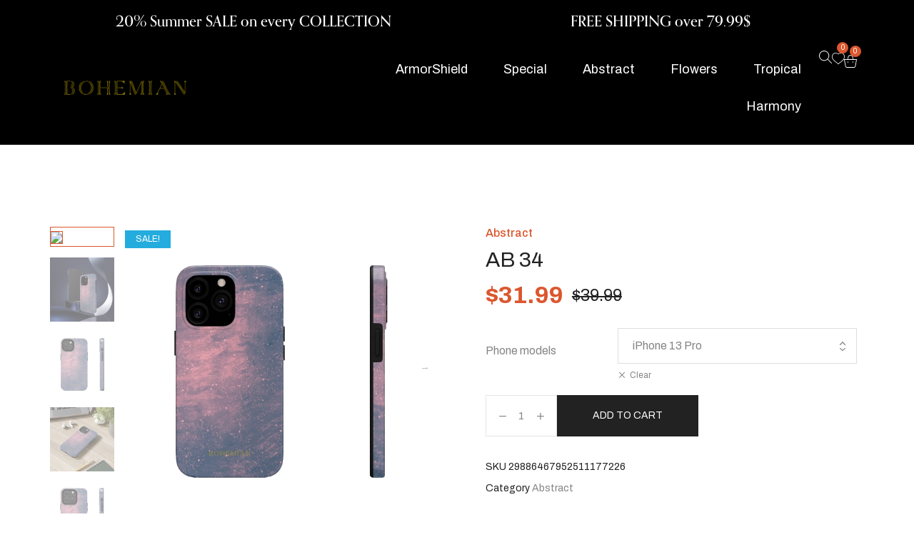

--- FILE ---
content_type: text/html; charset=UTF-8
request_url: https://bohemiancases.com/product/ab-34/
body_size: 63979
content:
<!DOCTYPE html>
<html lang="en-US">
<head>
    <meta http-equiv="Content-Type" content="text/html; charset=UTF-8" />
    <link rel="profile" href="//gmpg.org/xfn/11">
    <meta name='robots' content='index, follow, max-image-preview:large, max-snippet:-1, max-video-preview:-1' />
	<style>img:is([sizes="auto" i], [sizes^="auto," i]) { contain-intrinsic-size: 3000px 1500px }</style>
	<script  data-no-optimize="true"data-lastudiopagespeed-action="reorder" type="javascript/blocked">window._wca = window._wca || [];</script>
<meta name="viewport" content="user-scalable=no, width=device-width, initial-scale=1.0"><meta name="apple-mobile-web-app-capable" content="yes">
	<!-- This site is optimized with the Yoast SEO plugin v20.10 - https://yoast.com/wordpress/plugins/seo/ -->
	<title>AB 34 - Bohemian Cases</title>
	<link rel="canonical" href="https://bohemiancases.com/product/ab-34/" />
	<meta property="og:locale" content="en_US" />
	<meta property="og:type" content="article" />
	<meta property="og:title" content="AB 34 - Bohemian Cases" />
	<meta property="og:description" content="Introducing the ultimate phone case that combines style, durability, and unbeatable protection&mdash;the Bohemian ArmorShield. Crafted with meticulous attention to detail, this cutting-edge phone case is designed to shield your device from life&#8217;s unexpected bumps, drops, and shocks, ensuring your valuable smartphone remains intact. &nbsp; The Bohemian ArmorShield is constructed using high-grade&hellip;" />
	<meta property="og:url" content="https://bohemiancases.com/product/ab-34/" />
	<meta property="og:site_name" content="Bohemian Cases" />
	<meta property="article:modified_time" content="2023-07-03T18:38:32+00:00" />
	<meta property="og:image" content="https://bohemiancases.com/wp-content/uploads/2023/05/76613-82.jpg" />
	<meta property="og:image:width" content="1200" />
	<meta property="og:image:height" content="1200" />
	<meta property="og:image:type" content="image/jpeg" />
	<meta name="twitter:card" content="summary_large_image" />
	<meta name="twitter:label1" content="Est. reading time" />
	<meta name="twitter:data1" content="2 minutes" />
	<script type="application/ld+json" class="yoast-schema-graph">{"@context":"https://schema.org","@graph":[{"@type":"WebPage","@id":"https://bohemiancases.com/product/ab-34/","url":"https://bohemiancases.com/product/ab-34/","name":"AB 34 - Bohemian Cases","isPartOf":{"@id":"https://bohemiancases.com/#website"},"primaryImageOfPage":{"@id":"https://bohemiancases.com/product/ab-34/#primaryimage"},"image":{"@id":"https://bohemiancases.com/product/ab-34/#primaryimage"},"thumbnailUrl":"https://bohemiancases.com/wp-content/uploads/2023/05/76613-82.jpg","datePublished":"2023-05-31T14:29:40+00:00","dateModified":"2023-07-03T18:38:32+00:00","breadcrumb":{"@id":"https://bohemiancases.com/product/ab-34/#breadcrumb"},"inLanguage":"en-US","potentialAction":[{"@type":"ReadAction","target":["https://bohemiancases.com/product/ab-34/"]}]},{"@type":"ImageObject","inLanguage":"en-US","@id":"https://bohemiancases.com/product/ab-34/#primaryimage","url":"https://bohemiancases.com/wp-content/uploads/2023/05/76613-82.jpg","contentUrl":"https://bohemiancases.com/wp-content/uploads/2023/05/76613-82.jpg","width":1200,"height":1200},{"@type":"BreadcrumbList","@id":"https://bohemiancases.com/product/ab-34/#breadcrumb","itemListElement":[{"@type":"ListItem","position":1,"name":"Home","item":"https://bohemiancases.com/"},{"@type":"ListItem","position":2,"name":"Shop","item":"https://bohemiancases.com/shop-2/"},{"@type":"ListItem","position":3,"name":"AB 34"}]},{"@type":"WebSite","@id":"https://bohemiancases.com/#website","url":"https://bohemiancases.com/","name":"Bohemian Cases","description":"iPhone Cases • Premium Cases","publisher":{"@id":"https://bohemiancases.com/#organization"},"potentialAction":[{"@type":"SearchAction","target":{"@type":"EntryPoint","urlTemplate":"https://bohemiancases.com/?s={search_term_string}"},"query-input":"required name=search_term_string"}],"inLanguage":"en-US"},{"@type":"Organization","@id":"https://bohemiancases.com/#organization","name":"Bohemian Cases","url":"https://bohemiancases.com/","logo":{"@type":"ImageObject","inLanguage":"en-US","@id":"https://bohemiancases.com/#/schema/logo/image/","url":"https://bohemiancases.com/wp-content/uploads/2023/06/Logo-Front-page.png","contentUrl":"https://bohemiancases.com/wp-content/uploads/2023/06/Logo-Front-page.png","width":2972,"height":597,"caption":"Bohemian Cases"},"image":{"@id":"https://bohemiancases.com/#/schema/logo/image/"}}]}</script>
	<!-- / Yoast SEO plugin. -->


<link rel='dns-prefetch' href='//stats.wp.com' />
<link rel='dns-prefetch' href='//fonts.googleapis.com' />
<link rel='dns-prefetch' href='//use.typekit.net' />
<link rel="alternate" type="application/rss+xml" title="Bohemian Cases &raquo; Feed" href="https://bohemiancases.com/feed/" />
<link rel="alternate" type="application/rss+xml" title="Bohemian Cases &raquo; Comments Feed" href="https://bohemiancases.com/comments/feed/" />
<link rel="alternate" type="application/rss+xml" title="Bohemian Cases &raquo; AB 34 Comments Feed" href="https://bohemiancases.com/product/ab-34/feed/" />
<script  data-no-optimize="true"data-lastudiopagespeed-action="reorder" type="javascript/blocked">
/* <![CDATA[ */
window._wpemojiSettings = {"baseUrl":"https:\/\/s.w.org\/images\/core\/emoji\/15.0.3\/72x72\/","ext":".png","svgUrl":"https:\/\/s.w.org\/images\/core\/emoji\/15.0.3\/svg\/","svgExt":".svg","source":{"concatemoji":"https:\/\/bohemiancases.com\/wp-includes\/js\/wp-emoji-release.min.js?ver=6.7.4"}};
/*! This file is auto-generated */
!function(i,n){var o,s,e;function c(e){try{var t={supportTests:e,timestamp:(new Date).valueOf()};sessionStorage.setItem(o,JSON.stringify(t))}catch(e){}}function p(e,t,n){e.clearRect(0,0,e.canvas.width,e.canvas.height),e.fillText(t,0,0);var t=new Uint32Array(e.getImageData(0,0,e.canvas.width,e.canvas.height).data),r=(e.clearRect(0,0,e.canvas.width,e.canvas.height),e.fillText(n,0,0),new Uint32Array(e.getImageData(0,0,e.canvas.width,e.canvas.height).data));return t.every(function(e,t){return e===r[t]})}function u(e,t,n){switch(t){case"flag":return n(e,"\ud83c\udff3\ufe0f\u200d\u26a7\ufe0f","\ud83c\udff3\ufe0f\u200b\u26a7\ufe0f")?!1:!n(e,"\ud83c\uddfa\ud83c\uddf3","\ud83c\uddfa\u200b\ud83c\uddf3")&&!n(e,"\ud83c\udff4\udb40\udc67\udb40\udc62\udb40\udc65\udb40\udc6e\udb40\udc67\udb40\udc7f","\ud83c\udff4\u200b\udb40\udc67\u200b\udb40\udc62\u200b\udb40\udc65\u200b\udb40\udc6e\u200b\udb40\udc67\u200b\udb40\udc7f");case"emoji":return!n(e,"\ud83d\udc26\u200d\u2b1b","\ud83d\udc26\u200b\u2b1b")}return!1}function f(e,t,n){var r="undefined"!=typeof WorkerGlobalScope&&self instanceof WorkerGlobalScope?new OffscreenCanvas(300,150):i.createElement("canvas"),a=r.getContext("2d",{willReadFrequently:!0}),o=(a.textBaseline="top",a.font="600 32px Arial",{});return e.forEach(function(e){o[e]=t(a,e,n)}),o}function t(e){var t=i.createElement("script");t.src=e,t.defer=!0,i.head.appendChild(t)}"undefined"!=typeof Promise&&(o="wpEmojiSettingsSupports",s=["flag","emoji"],n.supports={everything:!0,everythingExceptFlag:!0},e=new Promise(function(e){i.addEventListener("DOMContentLoaded",e,{once:!0})}),new Promise(function(t){var n=function(){try{var e=JSON.parse(sessionStorage.getItem(o));if("object"==typeof e&&"number"==typeof e.timestamp&&(new Date).valueOf()<e.timestamp+604800&&"object"==typeof e.supportTests)return e.supportTests}catch(e){}return null}();if(!n){if("undefined"!=typeof Worker&&"undefined"!=typeof OffscreenCanvas&&"undefined"!=typeof URL&&URL.createObjectURL&&"undefined"!=typeof Blob)try{var e="postMessage("+f.toString()+"("+[JSON.stringify(s),u.toString(),p.toString()].join(",")+"));",r=new Blob([e],{type:"text/javascript"}),a=new Worker(URL.createObjectURL(r),{name:"wpTestEmojiSupports"});return void(a.onmessage=function(e){c(n=e.data),a.terminate(),t(n)})}catch(e){}c(n=f(s,u,p))}t(n)}).then(function(e){for(var t in e)n.supports[t]=e[t],n.supports.everything=n.supports.everything&&n.supports[t],"flag"!==t&&(n.supports.everythingExceptFlag=n.supports.everythingExceptFlag&&n.supports[t]);n.supports.everythingExceptFlag=n.supports.everythingExceptFlag&&!n.supports.flag,n.DOMReady=!1,n.readyCallback=function(){n.DOMReady=!0}}).then(function(){return e}).then(function(){var e;n.supports.everything||(n.readyCallback(),(e=n.source||{}).concatemoji?t(e.concatemoji):e.wpemoji&&e.twemoji&&(t(e.twemoji),t(e.wpemoji)))}))}((window,document),window._wpemojiSettings);
/* ]]> */
</script>

<link rel='stylesheet' id='wc-blocks-integration-css' href='https://bohemiancases.com/wp-content/plugins/woocommerce-payments/vendor/woocommerce/subscriptions-core/build/index.css?ver=5.7.2' type='text/css' media='all' />
<style id='wp-emoji-styles-inline-css' type='text/css'>

	img.wp-smiley, img.emoji {
		display: inline !important;
		border: none !important;
		box-shadow: none !important;
		height: 1em !important;
		width: 1em !important;
		margin: 0 0.07em !important;
		vertical-align: -0.1em !important;
		background: none !important;
		padding: 0 !important;
	}
</style>
<link rel='stylesheet' id='wp-block-library-css' href='https://bohemiancases.com/wp-includes/css/dist/block-library/style.min.css?ver=6.7.4' type='text/css' media='all' />
<style id='wp-block-library-inline-css' type='text/css'>
.has-text-align-justify{text-align:justify;}
</style>
<style id='wp-block-library-theme-inline-css' type='text/css'>
.wp-block-audio :where(figcaption){color:#555;font-size:13px;text-align:center}.is-dark-theme .wp-block-audio :where(figcaption){color:#ffffffa6}.wp-block-audio{margin:0 0 1em}.wp-block-code{border:1px solid #ccc;border-radius:4px;font-family:Menlo,Consolas,monaco,monospace;padding:.8em 1em}.wp-block-embed :where(figcaption){color:#555;font-size:13px;text-align:center}.is-dark-theme .wp-block-embed :where(figcaption){color:#ffffffa6}.wp-block-embed{margin:0 0 1em}.blocks-gallery-caption{color:#555;font-size:13px;text-align:center}.is-dark-theme .blocks-gallery-caption{color:#ffffffa6}:root :where(.wp-block-image figcaption){color:#555;font-size:13px;text-align:center}.is-dark-theme :root :where(.wp-block-image figcaption){color:#ffffffa6}.wp-block-image{margin:0 0 1em}.wp-block-pullquote{border-bottom:4px solid;border-top:4px solid;color:currentColor;margin-bottom:1.75em}.wp-block-pullquote cite,.wp-block-pullquote footer,.wp-block-pullquote__citation{color:currentColor;font-size:.8125em;font-style:normal;text-transform:uppercase}.wp-block-quote{border-left:.25em solid;margin:0 0 1.75em;padding-left:1em}.wp-block-quote cite,.wp-block-quote footer{color:currentColor;font-size:.8125em;font-style:normal;position:relative}.wp-block-quote:where(.has-text-align-right){border-left:none;border-right:.25em solid;padding-left:0;padding-right:1em}.wp-block-quote:where(.has-text-align-center){border:none;padding-left:0}.wp-block-quote.is-large,.wp-block-quote.is-style-large,.wp-block-quote:where(.is-style-plain){border:none}.wp-block-search .wp-block-search__label{font-weight:700}.wp-block-search__button{border:1px solid #ccc;padding:.375em .625em}:where(.wp-block-group.has-background){padding:1.25em 2.375em}.wp-block-separator.has-css-opacity{opacity:.4}.wp-block-separator{border:none;border-bottom:2px solid;margin-left:auto;margin-right:auto}.wp-block-separator.has-alpha-channel-opacity{opacity:1}.wp-block-separator:not(.is-style-wide):not(.is-style-dots){width:100px}.wp-block-separator.has-background:not(.is-style-dots){border-bottom:none;height:1px}.wp-block-separator.has-background:not(.is-style-wide):not(.is-style-dots){height:2px}.wp-block-table{margin:0 0 1em}.wp-block-table td,.wp-block-table th{word-break:normal}.wp-block-table :where(figcaption){color:#555;font-size:13px;text-align:center}.is-dark-theme .wp-block-table :where(figcaption){color:#ffffffa6}.wp-block-video :where(figcaption){color:#555;font-size:13px;text-align:center}.is-dark-theme .wp-block-video :where(figcaption){color:#ffffffa6}.wp-block-video{margin:0 0 1em}:root :where(.wp-block-template-part.has-background){margin-bottom:0;margin-top:0;padding:1.25em 2.375em}
</style>
<link rel='stylesheet' id='jetpack-videopress-video-block-view-css' href='https://bohemiancases.com/wp-content/plugins/jetpack/jetpack_vendor/automattic/jetpack-videopress/build/block-editor/blocks/video/view.css?minify=false&#038;ver=34ae973733627b74a14e' type='text/css' media='all' />
<link rel='stylesheet' id='mediaelement-css' href='https://bohemiancases.com/wp-includes/js/mediaelement/mediaelementplayer-legacy.min.css?ver=4.2.17' type='text/css' media='all' />
<link rel='stylesheet' id='wp-mediaelement-css' href='https://bohemiancases.com/wp-includes/js/mediaelement/wp-mediaelement.min.css?ver=6.7.4' type='text/css' media='all' />
<link rel='stylesheet' id='wc-blocks-vendors-style-css' href='https://bohemiancases.com/wp-content/plugins/woocommerce/packages/woocommerce-blocks/build/wc-blocks-vendors-style.css?ver=10.2.4' type='text/css' media='all' />
<link rel='stylesheet' id='wc-blocks-style-css' href='https://bohemiancases.com/wp-content/plugins/woocommerce/packages/woocommerce-blocks/build/wc-blocks-style.css?ver=10.2.4' type='text/css' media='all' />
<style id='classic-theme-styles-inline-css' type='text/css'>
/*! This file is auto-generated */
.wp-block-button__link{color:#fff;background-color:#32373c;border-radius:9999px;box-shadow:none;text-decoration:none;padding:calc(.667em + 2px) calc(1.333em + 2px);font-size:1.125em}.wp-block-file__button{background:#32373c;color:#fff;text-decoration:none}
</style>
<style id='global-styles-inline-css' type='text/css'>
:root{--wp--preset--aspect-ratio--square: 1;--wp--preset--aspect-ratio--4-3: 4/3;--wp--preset--aspect-ratio--3-4: 3/4;--wp--preset--aspect-ratio--3-2: 3/2;--wp--preset--aspect-ratio--2-3: 2/3;--wp--preset--aspect-ratio--16-9: 16/9;--wp--preset--aspect-ratio--9-16: 9/16;--wp--preset--color--black: #000000;--wp--preset--color--cyan-bluish-gray: #abb8c3;--wp--preset--color--white: #ffffff;--wp--preset--color--pale-pink: #f78da7;--wp--preset--color--vivid-red: #cf2e2e;--wp--preset--color--luminous-vivid-orange: #ff6900;--wp--preset--color--luminous-vivid-amber: #fcb900;--wp--preset--color--light-green-cyan: #7bdcb5;--wp--preset--color--vivid-green-cyan: #00d084;--wp--preset--color--pale-cyan-blue: #8ed1fc;--wp--preset--color--vivid-cyan-blue: #0693e3;--wp--preset--color--vivid-purple: #9b51e0;--wp--preset--color--veres-theme-primary: #BC8157;--wp--preset--color--veres-theme-secondary: #212121;--wp--preset--color--strong-magenta: #a156b4;--wp--preset--color--light-grayish-magenta: #d0a5db;--wp--preset--color--very-light-gray: #eee;--wp--preset--color--very-dark-gray: #444;--wp--preset--gradient--vivid-cyan-blue-to-vivid-purple: linear-gradient(135deg,rgba(6,147,227,1) 0%,rgb(155,81,224) 100%);--wp--preset--gradient--light-green-cyan-to-vivid-green-cyan: linear-gradient(135deg,rgb(122,220,180) 0%,rgb(0,208,130) 100%);--wp--preset--gradient--luminous-vivid-amber-to-luminous-vivid-orange: linear-gradient(135deg,rgba(252,185,0,1) 0%,rgba(255,105,0,1) 100%);--wp--preset--gradient--luminous-vivid-orange-to-vivid-red: linear-gradient(135deg,rgba(255,105,0,1) 0%,rgb(207,46,46) 100%);--wp--preset--gradient--very-light-gray-to-cyan-bluish-gray: linear-gradient(135deg,rgb(238,238,238) 0%,rgb(169,184,195) 100%);--wp--preset--gradient--cool-to-warm-spectrum: linear-gradient(135deg,rgb(74,234,220) 0%,rgb(151,120,209) 20%,rgb(207,42,186) 40%,rgb(238,44,130) 60%,rgb(251,105,98) 80%,rgb(254,248,76) 100%);--wp--preset--gradient--blush-light-purple: linear-gradient(135deg,rgb(255,206,236) 0%,rgb(152,150,240) 100%);--wp--preset--gradient--blush-bordeaux: linear-gradient(135deg,rgb(254,205,165) 0%,rgb(254,45,45) 50%,rgb(107,0,62) 100%);--wp--preset--gradient--luminous-dusk: linear-gradient(135deg,rgb(255,203,112) 0%,rgb(199,81,192) 50%,rgb(65,88,208) 100%);--wp--preset--gradient--pale-ocean: linear-gradient(135deg,rgb(255,245,203) 0%,rgb(182,227,212) 50%,rgb(51,167,181) 100%);--wp--preset--gradient--electric-grass: linear-gradient(135deg,rgb(202,248,128) 0%,rgb(113,206,126) 100%);--wp--preset--gradient--midnight: linear-gradient(135deg,rgb(2,3,129) 0%,rgb(40,116,252) 100%);--wp--preset--font-size--small: 13px;--wp--preset--font-size--medium: 20px;--wp--preset--font-size--large: 36px;--wp--preset--font-size--x-large: 42px;--wp--preset--spacing--20: 0.44rem;--wp--preset--spacing--30: 0.67rem;--wp--preset--spacing--40: 1rem;--wp--preset--spacing--50: 1.5rem;--wp--preset--spacing--60: 2.25rem;--wp--preset--spacing--70: 3.38rem;--wp--preset--spacing--80: 5.06rem;--wp--preset--shadow--natural: 6px 6px 9px rgba(0, 0, 0, 0.2);--wp--preset--shadow--deep: 12px 12px 50px rgba(0, 0, 0, 0.4);--wp--preset--shadow--sharp: 6px 6px 0px rgba(0, 0, 0, 0.2);--wp--preset--shadow--outlined: 6px 6px 0px -3px rgba(255, 255, 255, 1), 6px 6px rgba(0, 0, 0, 1);--wp--preset--shadow--crisp: 6px 6px 0px rgba(0, 0, 0, 1);}:where(.is-layout-flex){gap: 0.5em;}:where(.is-layout-grid){gap: 0.5em;}body .is-layout-flex{display: flex;}.is-layout-flex{flex-wrap: wrap;align-items: center;}.is-layout-flex > :is(*, div){margin: 0;}body .is-layout-grid{display: grid;}.is-layout-grid > :is(*, div){margin: 0;}:where(.wp-block-columns.is-layout-flex){gap: 2em;}:where(.wp-block-columns.is-layout-grid){gap: 2em;}:where(.wp-block-post-template.is-layout-flex){gap: 1.25em;}:where(.wp-block-post-template.is-layout-grid){gap: 1.25em;}.has-black-color{color: var(--wp--preset--color--black) !important;}.has-cyan-bluish-gray-color{color: var(--wp--preset--color--cyan-bluish-gray) !important;}.has-white-color{color: var(--wp--preset--color--white) !important;}.has-pale-pink-color{color: var(--wp--preset--color--pale-pink) !important;}.has-vivid-red-color{color: var(--wp--preset--color--vivid-red) !important;}.has-luminous-vivid-orange-color{color: var(--wp--preset--color--luminous-vivid-orange) !important;}.has-luminous-vivid-amber-color{color: var(--wp--preset--color--luminous-vivid-amber) !important;}.has-light-green-cyan-color{color: var(--wp--preset--color--light-green-cyan) !important;}.has-vivid-green-cyan-color{color: var(--wp--preset--color--vivid-green-cyan) !important;}.has-pale-cyan-blue-color{color: var(--wp--preset--color--pale-cyan-blue) !important;}.has-vivid-cyan-blue-color{color: var(--wp--preset--color--vivid-cyan-blue) !important;}.has-vivid-purple-color{color: var(--wp--preset--color--vivid-purple) !important;}.has-black-background-color{background-color: var(--wp--preset--color--black) !important;}.has-cyan-bluish-gray-background-color{background-color: var(--wp--preset--color--cyan-bluish-gray) !important;}.has-white-background-color{background-color: var(--wp--preset--color--white) !important;}.has-pale-pink-background-color{background-color: var(--wp--preset--color--pale-pink) !important;}.has-vivid-red-background-color{background-color: var(--wp--preset--color--vivid-red) !important;}.has-luminous-vivid-orange-background-color{background-color: var(--wp--preset--color--luminous-vivid-orange) !important;}.has-luminous-vivid-amber-background-color{background-color: var(--wp--preset--color--luminous-vivid-amber) !important;}.has-light-green-cyan-background-color{background-color: var(--wp--preset--color--light-green-cyan) !important;}.has-vivid-green-cyan-background-color{background-color: var(--wp--preset--color--vivid-green-cyan) !important;}.has-pale-cyan-blue-background-color{background-color: var(--wp--preset--color--pale-cyan-blue) !important;}.has-vivid-cyan-blue-background-color{background-color: var(--wp--preset--color--vivid-cyan-blue) !important;}.has-vivid-purple-background-color{background-color: var(--wp--preset--color--vivid-purple) !important;}.has-black-border-color{border-color: var(--wp--preset--color--black) !important;}.has-cyan-bluish-gray-border-color{border-color: var(--wp--preset--color--cyan-bluish-gray) !important;}.has-white-border-color{border-color: var(--wp--preset--color--white) !important;}.has-pale-pink-border-color{border-color: var(--wp--preset--color--pale-pink) !important;}.has-vivid-red-border-color{border-color: var(--wp--preset--color--vivid-red) !important;}.has-luminous-vivid-orange-border-color{border-color: var(--wp--preset--color--luminous-vivid-orange) !important;}.has-luminous-vivid-amber-border-color{border-color: var(--wp--preset--color--luminous-vivid-amber) !important;}.has-light-green-cyan-border-color{border-color: var(--wp--preset--color--light-green-cyan) !important;}.has-vivid-green-cyan-border-color{border-color: var(--wp--preset--color--vivid-green-cyan) !important;}.has-pale-cyan-blue-border-color{border-color: var(--wp--preset--color--pale-cyan-blue) !important;}.has-vivid-cyan-blue-border-color{border-color: var(--wp--preset--color--vivid-cyan-blue) !important;}.has-vivid-purple-border-color{border-color: var(--wp--preset--color--vivid-purple) !important;}.has-vivid-cyan-blue-to-vivid-purple-gradient-background{background: var(--wp--preset--gradient--vivid-cyan-blue-to-vivid-purple) !important;}.has-light-green-cyan-to-vivid-green-cyan-gradient-background{background: var(--wp--preset--gradient--light-green-cyan-to-vivid-green-cyan) !important;}.has-luminous-vivid-amber-to-luminous-vivid-orange-gradient-background{background: var(--wp--preset--gradient--luminous-vivid-amber-to-luminous-vivid-orange) !important;}.has-luminous-vivid-orange-to-vivid-red-gradient-background{background: var(--wp--preset--gradient--luminous-vivid-orange-to-vivid-red) !important;}.has-very-light-gray-to-cyan-bluish-gray-gradient-background{background: var(--wp--preset--gradient--very-light-gray-to-cyan-bluish-gray) !important;}.has-cool-to-warm-spectrum-gradient-background{background: var(--wp--preset--gradient--cool-to-warm-spectrum) !important;}.has-blush-light-purple-gradient-background{background: var(--wp--preset--gradient--blush-light-purple) !important;}.has-blush-bordeaux-gradient-background{background: var(--wp--preset--gradient--blush-bordeaux) !important;}.has-luminous-dusk-gradient-background{background: var(--wp--preset--gradient--luminous-dusk) !important;}.has-pale-ocean-gradient-background{background: var(--wp--preset--gradient--pale-ocean) !important;}.has-electric-grass-gradient-background{background: var(--wp--preset--gradient--electric-grass) !important;}.has-midnight-gradient-background{background: var(--wp--preset--gradient--midnight) !important;}.has-small-font-size{font-size: var(--wp--preset--font-size--small) !important;}.has-medium-font-size{font-size: var(--wp--preset--font-size--medium) !important;}.has-large-font-size{font-size: var(--wp--preset--font-size--large) !important;}.has-x-large-font-size{font-size: var(--wp--preset--font-size--x-large) !important;}
:where(.wp-block-post-template.is-layout-flex){gap: 1.25em;}:where(.wp-block-post-template.is-layout-grid){gap: 1.25em;}
:where(.wp-block-columns.is-layout-flex){gap: 2em;}:where(.wp-block-columns.is-layout-grid){gap: 2em;}
:root :where(.wp-block-pullquote){font-size: 1.5em;line-height: 1.6;}
</style>
<link rel='stylesheet' id='contact-form-7-css' href='https://bohemiancases.com/wp-content/plugins/contact-form-7/includes/css/styles.css?ver=5.7.7' type='text/css' media='all' />
<style id='woocommerce-inline-inline-css' type='text/css'>
.woocommerce form .form-row .required { visibility: visible; }
</style>
<link rel='stylesheet' id='wt-smart-coupon-for-woo-css' href='https://bohemiancases.com/wp-content/plugins/wt-smart-coupons-for-woocommerce/public/css/wt-smart-coupon-public.css?ver=1.4.8' type='text/css' media='all' />
<link rel='stylesheet' id='veres-font-lastudioicon-css' href='https://bohemiancases.com/wp-content/themes/veres/assets/css/lastudioicon.min.css?ver=1.0.4' type='text/css' media='all' />
<link rel='stylesheet' id='veres-google-fonts-css' href='https://fonts.googleapis.com/css2?family=Archivo:ital,wght@0,300;0,400;0,500;0,600;0,700;0,800;1,300;1,400;1,500;1,600;1,700;1,800&#038;display=swap' type='text/css' media='all' />
<link rel='stylesheet' id='veres-typekit-fonts-css' href='//use.typekit.net/pyg3oji.css' type='text/css' media='all' />
<link rel='stylesheet' id='veres-theme-css' href='https://bohemiancases.com/wp-content/themes/veres/style.min.css?ver=1.0.4' type='text/css' media='all' />
<link rel='stylesheet' id='veres-woocommerce-css' href='https://bohemiancases.com/wp-content/themes/veres/assets/css/woocommerce.min.css?ver=1.0.4' type='text/css' media='all' />
<style id='veres-woocommerce-inline-css' type='text/css'>
.lds-ripple{display:inline-block;position:relative;width:64px;height:64px}.lds-ripple div{position:absolute;border:4px solid #fff;opacity:1;border-radius:50%;animation:lds-ripple 1s cubic-bezier(0, 0.2, 0.8, 1) infinite}.lds-ripple div:nth-child(2){animation-delay:-0.5s}@keyframes lds-ripple{0%{top:28px;left:28px;width:0;height:0;opacity:1}100%{top:-1px;left:-1px;width:58px;height:58px;opacity:0}}.site-loading .la-image-loading{opacity:1;visibility:visible}.la-image-loading.spinner-custom .content img{width:150px;margin:0 auto}.la-image-loading{opacity:0;position:fixed;left:0;top:0;right:0;bottom:0;overflow:hidden;transition:all .3s ease-in-out;visibility:hidden;z-index:9;background-color:#fff;color:#181818}.la-image-loading .content{position:absolute;top:50%;left:50%;transform:translate(-50%,-50%);display:-ms-flexbox;display:flex;-ms-flex-wrap:wrap;flex-flow:column wrap;-webkit-flex-flow:column wrap;justify-content:center;-webkit-justify-content:center;align-items:center;-webkit-align-items:center}.la-loader.spinner1{width:40px;height:40px;margin:5px;display:block;box-shadow:0 0 20px 0 rgba(0, 0, 0, 0.15);animation:la-rotateplane 1.2s infinite ease-in-out;border-radius:3px}.la-loader.spinner2{width:40px;height:40px;margin:5px;box-shadow:0 0 20px 0 rgba(0, 0, 0, 0.15);border-radius:100%;animation:la-scaleout 1.0s infinite ease-in-out}.la-loader.spinner3{width:70px;text-align:center}.la-loader.spinner3 [class*="bounce"]{width:18px;height:18px;box-shadow:0 0 20px 0 rgba(0, 0, 0, 0.15);border-radius:100%;display:inline-block;animation:la-bouncedelay 1.4s infinite ease-in-out;animation-fill-mode:both}.la-loader.spinner3 .bounce1{animation-delay:-.32s}.la-loader.spinner3 .bounce2{animation-delay:-.16s}.la-loader.spinner4{margin:5px;width:40px;height:40px;text-align:center;animation:la-rotate 2.0s infinite linear}.la-loader.spinner4 [class*="dot"]{width:60%;height:60%;display:inline-block;position:absolute;top:0;border-radius:100%;animation:la-bounce 2.0s infinite ease-in-out;box-shadow:0 0 20px 0 rgba(0, 0, 0, 0.15)}.la-loader.spinner4 .dot2{top:auto;bottom:0;animation-delay:-1.0s}.la-loader.spinner5{margin:5px;width:40px;height:40px}.la-loader.spinner5 div{width:33%;height:33%;float:left;animation:la-cubeGridScaleDelay 1.3s infinite ease-in-out}.la-loader.spinner5 div:nth-child(1), .la-loader.spinner5 div:nth-child(5), .la-loader.spinner5 div:nth-child(9){animation-delay:.2s}.la-loader.spinner5 div:nth-child(2), .la-loader.spinner5 div:nth-child(6){animation-delay:.3s}.la-loader.spinner5 div:nth-child(3){animation-delay:.4s}.la-loader.spinner5 div:nth-child(4), .la-loader.spinner5 div:nth-child(8){animation-delay:.1s}.la-loader.spinner5 div:nth-child(7){animation-delay:0s}@keyframes la-rotateplane{0%{transform:perspective(120px) rotateX(0deg) rotateY(0deg)}50%{transform:perspective(120px) rotateX(-180.1deg) rotateY(0deg)}100%{transform:perspective(120px) rotateX(-180deg) rotateY(-179.9deg)}}@keyframes la-scaleout{0%{transform:scale(0)}100%{transform:scale(1);opacity:0}}@keyframes la-bouncedelay{0%, 80%, 100%{transform:scale(0)}40%{transform:scale(1)}}@keyframes la-rotate{100%{transform:rotate(360deg)}}@keyframes la-bounce{0%, 100%{transform:scale(0)}50%{transform:scale(1)}}@keyframes la-cubeGridScaleDelay{0%{transform:scale3d(1, 1, 1)}35%{transform:scale3d(0, 0, 1)}70%{transform:scale3d(1, 1, 1)}100%{transform:scale3d(1, 1, 1)}}.la-loader.spinner1,.la-loader.spinner2,.la-loader.spinner3 [class*="bounce"],.la-loader.spinner4 [class*="dot"],.la-loader.spinner5 div{background-color:var(--theme-primary-color, #F55555)}.la-loader-ss{width:200px;display:block;height:2px;background-color:#D8D8D8;margin-top:20px;position:relative;text-align:center}.la-loader-ss:before{content:'';position:absolute;left:0;top:0;height:100%;background-color:var(--theme-primary-color, #F55555);width:var(--theme-loading-progress, 0%)}.la-loader-ss:after{content:attr(data-progress-text);font-size:14px;padding-top:10px}.body-loaded .la-loader-ss:after{content:'100%'}.body-loaded .la-loader-ss:before{width:100%}.site-loading.body-loaded .la-loader-ss:after{content:'0%'}.site-loading.body-loaded .la-loader-ss:before{width:0}.isPageSpeed .la-image-loading,body > div.pace{display:none;visibility:hidden}body:not(.body-completely-loaded) .elementor-top-section ~ .elementor-top-section{background-image:none !important}.isPageSpeed .page-content .elementor-top-section + .elementor-top-section ~ .elementor-top-section,.isPageSpeed .elementor-location-footer{visibility:hidden;margin:0;padding:0}.isPageSpeed body:not(.body-completely-loaded) .lakit-logo .lakit-logo__t{display:none !important}.isPageSpeed body:not(.body-completely-loaded) .lakit-logo .lakit-logo__n{display:inherit !important}
</style>
<link rel='stylesheet' id='lastudio-kit-base-css' href='https://bohemiancases.com/wp-content/plugins/lastudio-element-kit/assets/css/lastudio-kit-base.css?ver=1.3.1.1' type='text/css' media='all' />
<link rel='stylesheet' id='lastudio-kit-woocommerce-css' href='https://bohemiancases.com/wp-content/plugins/lastudio-element-kit/assets/css/lastudio-kit-woocommerce.css?ver=1.3.1.1' type='text/css' media='all' />
<link rel='stylesheet' id='elementor-icons-css' href='https://bohemiancases.com/wp-content/plugins/elementor/assets/lib/eicons/css/elementor-icons.min.css?ver=5.20.0' type='text/css' media='all' />
<link rel='stylesheet' id='elementor-frontend-css' href='https://bohemiancases.com/wp-content/uploads/elementor/css/custom-frontend-lite.min.css?ver=1687986796' type='text/css' media='all' />
<style id='elementor-frontend-inline-css' type='text/css'>
:root{--lakit-adminbar-height: 0px}@media(min-width:768px){.lakit-vheader--hidemobile.lakit--is-vheader{position:relative}.lakit-vheader--hidemobile.lakit--is-vheader.lakit-vheader-pleft{padding-left:var(--lakit-vheader-width)}.lakit-vheader--hidemobile.lakit--is-vheader.lakit-vheader-pright{padding-right:var(--lakit-vheader-width)}.lakit-vheader--hidemobile.lakit--is-vheader>.elementor-location-header.elementor-edit-area{position:static}.lakit-vheader--hidemobile.lakit--is-vheader>.elementor-location-header>.elementor-element:first-child,.lakit-vheader--hidemobile.lakit--is-vheader>.elementor-location-header>.elementor-section-wrap>.elementor-element:first-child{position:absolute;top:0;bottom:0;width:var(--lakit-vheader-width);height:auto;z-index:3;min-height:calc(100vh - var(--lakit-adminbar-height))}.lakit-vheader--hidemobile.lakit--is-vheader.lakit-vheader-pleft>.elementor-location-header>.elementor-section-wrap>.elementor-top-section:first-child,.lakit-vheader--hidemobile.lakit--is-vheader.lakit-vheader-pleft>.elementor-location-header>.elementor-top-section:first-child{left:0}.lakit-vheader--hidemobile.lakit--is-vheader.lakit-vheader-pright>.elementor-location-header>.elementor-section-wrap>.elementor-top-section:first-child,.lakit-vheader--hidemobile.lakit--is-vheader.lakit-vheader-pright>.elementor-location-header>.elementor-top-section:first-child{right:0}.lakit-vheader--hidemobile.lakit--is-vheader>.elementor-location-header>.elementor-section-wrap>.elementor-top-section:first-child>.elementor-container,.lakit-vheader--hidemobile.lakit--is-vheader>.elementor-location-header>.elementor-top-section:first-child>.elementor-container{flex-flow:row wrap;height:auto;position:sticky;top:var(--lakit-adminbar-height);left:0;min-height:calc(100vh - var(--lakit-adminbar-height))}.lakit-vheader--hidemobile.lakit--is-vheader>.elementor-location-header>.elementor-section-wrap>.elementor-top-section:first-child>.elementor-container>.elementor-column,.lakit-vheader--hidemobile.lakit--is-vheader>.elementor-location-header>.elementor-top-section:first-child>.elementor-container>.elementor-column{width:100%}.lakit-vheader--hidemobile.lakit--is-vheader>.elementor-location-header>.e-con:first-child,.lakit-vheader--hidemobile.lakit--is-vheader>.elementor-location-header>.elementor-section-wrap>.e-con:first-child{display:block}}@media(min-width:992px){.lakit-vheader--hidemobile_extra.lakit--is-vheader{position:relative}.lakit-vheader--hidemobile_extra.lakit--is-vheader.lakit-vheader-pleft{padding-left:var(--lakit-vheader-width)}.lakit-vheader--hidemobile_extra.lakit--is-vheader.lakit-vheader-pright{padding-right:var(--lakit-vheader-width)}.lakit-vheader--hidemobile_extra.lakit--is-vheader>.elementor-location-header.elementor-edit-area{position:static}.lakit-vheader--hidemobile_extra.lakit--is-vheader>.elementor-location-header>.elementor-element:first-child,.lakit-vheader--hidemobile_extra.lakit--is-vheader>.elementor-location-header>.elementor-section-wrap>.elementor-element:first-child{position:absolute;top:0;bottom:0;width:var(--lakit-vheader-width);height:auto;z-index:3;min-height:calc(100vh - var(--lakit-adminbar-height))}.lakit-vheader--hidemobile_extra.lakit--is-vheader.lakit-vheader-pleft>.elementor-location-header>.elementor-section-wrap>.elementor-top-section:first-child,.lakit-vheader--hidemobile_extra.lakit--is-vheader.lakit-vheader-pleft>.elementor-location-header>.elementor-top-section:first-child{left:0}.lakit-vheader--hidemobile_extra.lakit--is-vheader.lakit-vheader-pright>.elementor-location-header>.elementor-section-wrap>.elementor-top-section:first-child,.lakit-vheader--hidemobile_extra.lakit--is-vheader.lakit-vheader-pright>.elementor-location-header>.elementor-top-section:first-child{right:0}.lakit-vheader--hidemobile_extra.lakit--is-vheader>.elementor-location-header>.elementor-section-wrap>.elementor-top-section:first-child>.elementor-container,.lakit-vheader--hidemobile_extra.lakit--is-vheader>.elementor-location-header>.elementor-top-section:first-child>.elementor-container{flex-flow:row wrap;height:auto;position:sticky;top:var(--lakit-adminbar-height);left:0;min-height:calc(100vh - var(--lakit-adminbar-height))}.lakit-vheader--hidemobile_extra.lakit--is-vheader>.elementor-location-header>.elementor-section-wrap>.elementor-top-section:first-child>.elementor-container>.elementor-column,.lakit-vheader--hidemobile_extra.lakit--is-vheader>.elementor-location-header>.elementor-top-section:first-child>.elementor-container>.elementor-column{width:100%}.lakit-vheader--hidemobile_extra.lakit--is-vheader>.elementor-location-header>.e-con:first-child,.lakit-vheader--hidemobile_extra.lakit--is-vheader>.elementor-location-header>.elementor-section-wrap>.e-con:first-child{display:block}}@media(min-width:1280px){.lakit-vheader--hidetablet.lakit--is-vheader{position:relative}.lakit-vheader--hidetablet.lakit--is-vheader.lakit-vheader-pleft{padding-left:var(--lakit-vheader-width)}.lakit-vheader--hidetablet.lakit--is-vheader.lakit-vheader-pright{padding-right:var(--lakit-vheader-width)}.lakit-vheader--hidetablet.lakit--is-vheader>.elementor-location-header.elementor-edit-area{position:static}.lakit-vheader--hidetablet.lakit--is-vheader>.elementor-location-header>.elementor-element:first-child,.lakit-vheader--hidetablet.lakit--is-vheader>.elementor-location-header>.elementor-section-wrap>.elementor-element:first-child{position:absolute;top:0;bottom:0;width:var(--lakit-vheader-width);height:auto;z-index:3;min-height:calc(100vh - var(--lakit-adminbar-height))}.lakit-vheader--hidetablet.lakit--is-vheader.lakit-vheader-pleft>.elementor-location-header>.elementor-section-wrap>.elementor-top-section:first-child,.lakit-vheader--hidetablet.lakit--is-vheader.lakit-vheader-pleft>.elementor-location-header>.elementor-top-section:first-child{left:0}.lakit-vheader--hidetablet.lakit--is-vheader.lakit-vheader-pright>.elementor-location-header>.elementor-section-wrap>.elementor-top-section:first-child,.lakit-vheader--hidetablet.lakit--is-vheader.lakit-vheader-pright>.elementor-location-header>.elementor-top-section:first-child{right:0}.lakit-vheader--hidetablet.lakit--is-vheader>.elementor-location-header>.elementor-section-wrap>.elementor-top-section:first-child>.elementor-container,.lakit-vheader--hidetablet.lakit--is-vheader>.elementor-location-header>.elementor-top-section:first-child>.elementor-container{flex-flow:row wrap;height:auto;position:sticky;top:var(--lakit-adminbar-height);left:0;min-height:calc(100vh - var(--lakit-adminbar-height))}.lakit-vheader--hidetablet.lakit--is-vheader>.elementor-location-header>.elementor-section-wrap>.elementor-top-section:first-child>.elementor-container>.elementor-column,.lakit-vheader--hidetablet.lakit--is-vheader>.elementor-location-header>.elementor-top-section:first-child>.elementor-container>.elementor-column{width:100%}.lakit-vheader--hidetablet.lakit--is-vheader>.elementor-location-header>.e-con:first-child,.lakit-vheader--hidetablet.lakit--is-vheader>.elementor-location-header>.elementor-section-wrap>.e-con:first-child{display:block}}.col-mob-1,.col-mob-2,.col-mob-3,.col-mob-4,.col-mob-5,.col-mob-6,.col-mob-7,.col-mob-8,.col-mob-9,.col-mob-10,.col-tabp-1,.col-tabp-2,.col-tabp-3,.col-tabp-4,.col-tabp-5,.col-tabp-6,.col-tabp-7,.col-tabp-8,.col-tabp-9,.col-tabp-10,.col-tab-1,.col-tab-2,.col-tab-3,.col-tab-4,.col-tab-5,.col-tab-6,.col-tab-7,.col-tab-8,.col-tab-9,.col-tab-10,.col-lap-1,.col-lap-2,.col-lap-3,.col-lap-4,.col-lap-5,.col-lap-6,.col-lap-7,.col-lap-8,.col-lap-9,.col-lap-10,.col-desk-1,.col-desk-2,.col-desk-3,.col-desk-4,.col-desk-5,.col-desk-6,.col-desk-7,.col-desk-8,.col-desk-9,.col-desk-10{position:relative;min-height:1px;padding:10px;box-sizing:border-box;width:100%}.col-mob-1{flex:0 0 calc(100%/1);max-width:calc(100%/1)}.col-mob-2{flex:0 0 calc(100%/2);max-width:calc(100%/2)}.col-mob-3{flex:0 0 calc(100%/3);max-width:calc(100%/3)}.col-mob-4{flex:0 0 calc(100%/4);max-width:calc(100%/4)}.col-mob-5{flex:0 0 calc(100%/5);max-width:calc(100%/5)}.col-mob-6{flex:0 0 calc(100%/6);max-width:calc(100%/6)}.col-mob-7{flex:0 0 calc(100%/7);max-width:calc(100%/7)}.col-mob-8{flex:0 0 calc(100%/8);max-width:calc(100%/8)}.col-mob-9{flex:0 0 calc(100%/9);max-width:calc(100%/9)}.col-mob-10{flex:0 0 calc(100%/10);max-width:calc(100%/10)}@media(min-width:768px){.col-tabp-1{flex:0 0 calc(100%/1);max-width:calc(100%/1)}.col-tabp-2{flex:0 0 calc(100%/2);max-width:calc(100%/2)}.col-tabp-3{flex:0 0 calc(100%/3);max-width:calc(100%/3)}.col-tabp-4{flex:0 0 calc(100%/4);max-width:calc(100%/4)}.col-tabp-5{flex:0 0 calc(100%/5);max-width:calc(100%/5)}.col-tabp-6{flex:0 0 calc(100%/6);max-width:calc(100%/6)}.col-tabp-7{flex:0 0 calc(100%/7);max-width:calc(100%/7)}.col-tabp-8{flex:0 0 calc(100%/8);max-width:calc(100%/8)}.col-tabp-9{flex:0 0 calc(100%/9);max-width:calc(100%/9)}.col-tabp-10{flex:0 0 calc(100%/10);max-width:calc(100%/10)}}@media(min-width:992px){.col-tab-1{flex:0 0 calc(100%/1);max-width:calc(100%/1)}.col-tab-2{flex:0 0 calc(100%/2);max-width:calc(100%/2)}.col-tab-3{flex:0 0 calc(100%/3);max-width:calc(100%/3)}.col-tab-4{flex:0 0 calc(100%/4);max-width:calc(100%/4)}.col-tab-5{flex:0 0 calc(100%/5);max-width:calc(100%/5)}.col-tab-6{flex:0 0 calc(100%/6);max-width:calc(100%/6)}.col-tab-7{flex:0 0 calc(100%/7);max-width:calc(100%/7)}.col-tab-8{flex:0 0 calc(100%/8);max-width:calc(100%/8)}.col-tab-9{flex:0 0 calc(100%/9);max-width:calc(100%/9)}.col-tab-10{flex:0 0 calc(100%/10);max-width:calc(100%/10)}}@media(min-width:1280px){.col-lap-1{flex:0 0 calc(100%/1);max-width:calc(100%/1)}.col-lap-2{flex:0 0 calc(100%/2);max-width:calc(100%/2)}.col-lap-3{flex:0 0 calc(100%/3);max-width:calc(100%/3)}.col-lap-4{flex:0 0 calc(100%/4);max-width:calc(100%/4)}.col-lap-5{flex:0 0 calc(100%/5);max-width:calc(100%/5)}.col-lap-6{flex:0 0 calc(100%/6);max-width:calc(100%/6)}.col-lap-7{flex:0 0 calc(100%/7);max-width:calc(100%/7)}.col-lap-8{flex:0 0 calc(100%/8);max-width:calc(100%/8)}.col-lap-9{flex:0 0 calc(100%/9);max-width:calc(100%/9)}.col-lap-10{flex:0 0 calc(100%/10);max-width:calc(100%/10)}}@media(min-width:1600px){.col-desk-1{flex:0 0 calc(100%/1);max-width:calc(100%/1)}.col-desk-2{flex:0 0 calc(100%/2);max-width:calc(100%/2)}.col-desk-3{flex:0 0 calc(100%/3);max-width:calc(100%/3)}.col-desk-4{flex:0 0 calc(100%/4);max-width:calc(100%/4)}.col-desk-5{flex:0 0 calc(100%/5);max-width:calc(100%/5)}.col-desk-6{flex:0 0 calc(100%/6);max-width:calc(100%/6)}.col-desk-7{flex:0 0 calc(100%/7);max-width:calc(100%/7)}.col-desk-8{flex:0 0 calc(100%/8);max-width:calc(100%/8)}.col-desk-9{flex:0 0 calc(100%/9);max-width:calc(100%/9)}.col-desk-10{flex:0 0 calc(100%/10);max-width:calc(100%/10)}}@media(max-width: 1599px){.elementor-element.lakit-col-width-auto-laptop{width:auto!important}.elementor-element.lakit-col-width-auto-laptop.lakit-col-align-left{margin-right:auto}.elementor-element.lakit-col-width-auto-laptop.lakit-col-align-right{margin-left:auto}.elementor-element.lakit-col-width-auto-laptop.lakit-col-align-center{margin-left:auto;margin-right:auto}}@media(max-width: 1279px){.elementor-element.lakit-col-width-auto-tablet{width:auto!important}.elementor-element.lakit-col-width-auto-tablet.lakit-col-align-left{margin-right:auto}.elementor-element.lakit-col-width-auto-tablet.lakit-col-align-right{margin-left:auto}.elementor-element.lakit-col-width-auto-tablet.lakit-col-align-center{margin-left:auto;margin-right:auto}}@media(max-width: 991px){.elementor-element.lakit-col-width-auto-mobile_extra{width:auto!important}.elementor-element.lakit-col-width-auto-mobile_extra.lakit-col-align-left{margin-right:auto}.elementor-element.lakit-col-width-auto-mobile_extra.lakit-col-align-right{margin-left:auto}.elementor-element.lakit-col-width-auto-mobile_extra.lakit-col-align-center{margin-left:auto;margin-right:auto}}@media(max-width: 767px){.elementor-element.lakit-col-width-auto-mobile{width:auto!important}.elementor-element.lakit-col-width-auto-mobile.lakit-col-align-left{margin-right:auto}.elementor-element.lakit-col-width-auto-mobile.lakit-col-align-right{margin-left:auto}.elementor-element.lakit-col-width-auto-mobile.lakit-col-align-center{margin-left:auto;margin-right:auto}}
@keyframes lakitShortFadeInDown{from{opacity:0;transform:translate3d(0,-50px,0)}to{opacity:1;transform:none}}.lakitShortFadeInDown{animation-name:lakitShortFadeInDown}@keyframes lakitShortFadeInUp{from{opacity:0;transform:translate3d(0,50px,0)}to{opacity:1;transform:none}}.lakitShortFadeInUp{animation-name:lakitShortFadeInUp}@keyframes lakitShortFadeInLeft{from{opacity:0;transform:translate3d(-50px,0,0)}to{opacity:1;transform:none}}.lakitShortFadeInLeft{animation-name:lakitShortFadeInLeft}@keyframes lakitShortFadeInRight{from{opacity:0;transform:translate3d(50px,0,0)}to{opacity:1;transform:none}}.lakitShortFadeInRight{animation-name:lakitShortFadeInRight}
</style>
<link rel='stylesheet' id='swiper-css' href='https://bohemiancases.com/wp-content/plugins/elementor/assets/lib/swiper/v8/css/swiper.min.css?ver=8.4.5' type='text/css' media='all' />
<link rel='stylesheet' id='elementor-post-6-css' href='https://bohemiancases.com/wp-content/uploads/elementor/css/post-6.css?ver=1687986796' type='text/css' media='all' />
<link rel='stylesheet' id='elementor-post-1785-css' href='https://bohemiancases.com/wp-content/uploads/elementor/css/post-1785.css?ver=1688406950' type='text/css' media='all' />
<link rel='stylesheet' id='elementor-post-1805-css' href='https://bohemiancases.com/wp-content/uploads/elementor/css/post-1805.css?ver=1688496563' type='text/css' media='all' />
<link rel='stylesheet' id='elementor-post-1361-css' href='https://bohemiancases.com/wp-content/uploads/elementor/css/post-1361.css?ver=1687986827' type='text/css' media='all' />
<link rel='stylesheet' id='stripe_styles-css' href='https://bohemiancases.com/wp-content/plugins/woocommerce-gateway-stripe/assets/css/stripe-styles.css?ver=7.4.3' type='text/css' media='all' />
<link rel='stylesheet' id='photoswipe-css' href='https://bohemiancases.com/wp-content/plugins/woocommerce/assets/css/photoswipe/photoswipe.min.css?ver=7.8.1' type='text/css' media='all' />
<link rel='stylesheet' id='photoswipe-default-skin-css' href='https://bohemiancases.com/wp-content/plugins/woocommerce/assets/css/photoswipe/default-skin/default-skin.min.css?ver=7.8.1' type='text/css' media='all' />
<link rel='stylesheet' id='woocommerce_prettyPhoto_css-css' href='https://bohemiancases.com/wp-content/plugins/woocommerce/assets/css/prettyPhoto.css?ver=7.8.1' type='text/css' media='all' />
<link rel='stylesheet' id='google-fonts-1-css' href='https://fonts.googleapis.com/css?family=Archivo%3A100%2C100italic%2C200%2C200italic%2C300%2C300italic%2C400%2C400italic%2C500%2C500italic%2C600%2C600italic%2C700%2C700italic%2C800%2C800italic%2C900%2C900italic&#038;display=swap&#038;ver=6.7.4' type='text/css' media='all' />
<link rel='stylesheet' id='jetpack_css-css' href='https://bohemiancases.com/wp-content/plugins/jetpack/css/jetpack.css?ver=12.2.2' type='text/css' media='all' />
<link rel="preconnect" href="https://fonts.gstatic.com/" crossorigin><script  data-no-optimize="true"data-lastudiopagespeed-action="reorder" type="javascript/blocked" data-src="https://bohemiancases.com/wp-includes/js/jquery/jquery.min.js?ver=3.7.1" id="jquery-core-js"></script>
<script  data-no-optimize="true"data-lastudiopagespeed-action="reorder" type="javascript/blocked" data-src="https://bohemiancases.com/wp-includes/js/jquery/jquery-migrate.min.js?ver=3.4.1" id="jquery-migrate-js"></script>
<script  data-no-optimize="true"data-lastudiopagespeed-action="reorder" type="javascript/blocked" id="wt-smart-coupon-for-woo-js-extra">
/* <![CDATA[ */
var WTSmartCouponOBJ = {"ajaxurl":"https:\/\/bohemiancases.com\/wp-admin\/admin-ajax.php","wc_ajax_url":"https:\/\/bohemiancases.com\/?wc-ajax=","nonces":{"public":"1ef8625d26","apply_coupon":"ae7174a242"},"labels":{"please_wait":"Please wait...","choose_variation":"Please choose a variation","error":"Error !!!"}};
/* ]]> */
</script>
<script  data-no-optimize="true"data-lastudiopagespeed-action="reorder" type="javascript/blocked" data-src="https://bohemiancases.com/wp-content/plugins/wt-smart-coupons-for-woocommerce/public/js/wt-smart-coupon-public.js?ver=1.4.8" id="wt-smart-coupon-for-woo-js"></script>
<script  data-no-optimize="true"data-lastudiopagespeed-action="reorder" type="javascript/blocked" id="wp-statistics-tracker-js-extra">
/* <![CDATA[ */
var WP_Statistics_Tracker_Object = {"hitRequestUrl":"https:\/\/bohemiancases.com\/wp-json\/wp-statistics\/v2\/hit?wp_statistics_hit_rest=yes&track_all=1&current_page_type=product&current_page_id=4898&search_query&page_uri=L3Byb2R1Y3QvYWItMzQv","keepOnlineRequestUrl":"https:\/\/bohemiancases.com\/wp-json\/wp-statistics\/v2\/online?wp_statistics_hit_rest=yes&track_all=1&current_page_type=product&current_page_id=4898&search_query&page_uri=L3Byb2R1Y3QvYWItMzQv","option":{"dntEnabled":true,"cacheCompatibility":false}};
/* ]]> */
</script>
<script  data-no-optimize="true"data-lastudiopagespeed-action="reorder" type="javascript/blocked" data-src="https://bohemiancases.com/wp-content/plugins/wp-statistics/assets/js/tracker.js?ver=6.7.4" id="wp-statistics-tracker-js"></script>
<script  data-no-optimize="true"data-lastudiopagespeed-action="reorder" type="javascript/blocked" id="WCPAY_ASSETS-js-extra">
/* <![CDATA[ */
var wcpayAssets = {"url":"https:\/\/bohemiancases.com\/wp-content\/plugins\/woocommerce-payments\/dist\/"};
/* ]]> */
</script>
<script  data-no-optimize="true"data-lastudiopagespeed-action="reorder" defer type="javascript/blocked" data-src="https://stats.wp.com/s-202604.js" id="woocommerce-analytics-js"></script>
<script  data-no-optimize="true"data-lastudiopagespeed-action="reorder" type="javascript/blocked" id="woocommerce-tokenization-form-js-extra">
/* <![CDATA[ */
var wc_tokenization_form_params = {"is_registration_required":"","is_logged_in":""};
/* ]]> */
</script>
<script  data-no-optimize="true"data-lastudiopagespeed-action="reorder" type="javascript/blocked" data-src="https://bohemiancases.com/wp-content/plugins/woocommerce/assets/js/frontend/tokenization-form.min.js?ver=7.8.1" id="woocommerce-tokenization-form-js"></script>
<link rel="https://api.w.org/" href="https://bohemiancases.com/wp-json/" /><link rel="alternate" title="JSON" type="application/json" href="https://bohemiancases.com/wp-json/wp/v2/product/4898" /><link rel="EditURI" type="application/rsd+xml" title="RSD" href="https://bohemiancases.com/xmlrpc.php?rsd" />
<meta name="generator" content="WordPress 6.7.4" />
<meta name="generator" content="WooCommerce 7.8.1" />
<link rel='shortlink' href='https://bohemiancases.com/?p=4898' />
<link rel="alternate" title="oEmbed (JSON)" type="application/json+oembed" href="https://bohemiancases.com/wp-json/oembed/1.0/embed?url=https%3A%2F%2Fbohemiancases.com%2Fproduct%2Fab-34%2F" />
<link rel="alternate" title="oEmbed (XML)" type="text/xml+oembed" href="https://bohemiancases.com/wp-json/oembed/1.0/embed?url=https%3A%2F%2Fbohemiancases.com%2Fproduct%2Fab-34%2F&#038;format=xml" />
<meta name="mpu-version" content="1.2.0" />	<style>img#wpstats{display:none}</style>
		<!-- Analytics by WP Statistics v14.1.2 - https://wp-statistics.com/ -->
	<noscript><style>.woocommerce-product-gallery{ opacity: 1 !important; }</style></noscript>
	<meta name="generator" content="Elementor 3.14.1; features: e_dom_optimization, e_optimized_assets_loading, e_optimized_css_loading, a11y_improvements, additional_custom_breakpoints; settings: css_print_method-external, google_font-enabled, font_display-swap">
<meta name="generator" content="Powered by Slider Revolution 6.6.11 - responsive, Mobile-Friendly Slider Plugin for WordPress with comfortable drag and drop interface." />
<link rel="icon" href="https://bohemiancases.com/wp-content/uploads/2023/05/Bohemian-Favicon-300x300.png" sizes="32x32" />
<link rel="icon" href="https://bohemiancases.com/wp-content/uploads/2023/05/Bohemian-Favicon-300x300.png" sizes="192x192" />
<link rel="apple-touch-icon" href="https://bohemiancases.com/wp-content/uploads/2023/05/Bohemian-Favicon-300x300.png" />
<meta name="msapplication-TileImage" content="https://bohemiancases.com/wp-content/uploads/2023/05/Bohemian-Favicon-300x300.png" />
<script  data-no-optimize="true"data-lastudiopagespeed-action="reorder" type="javascript/blocked">function setREVStartSize(e){
			//window.requestAnimationFrame(function() {
				window.RSIW = window.RSIW===undefined ? window.innerWidth : window.RSIW;
				window.RSIH = window.RSIH===undefined ? window.innerHeight : window.RSIH;
				try {
					var pw = document.getElementById(e.c).parentNode.offsetWidth,
						newh;
					pw = pw===0 || isNaN(pw) || (e.l=="fullwidth" || e.layout=="fullwidth") ? window.RSIW : pw;
					e.tabw = e.tabw===undefined ? 0 : parseInt(e.tabw);
					e.thumbw = e.thumbw===undefined ? 0 : parseInt(e.thumbw);
					e.tabh = e.tabh===undefined ? 0 : parseInt(e.tabh);
					e.thumbh = e.thumbh===undefined ? 0 : parseInt(e.thumbh);
					e.tabhide = e.tabhide===undefined ? 0 : parseInt(e.tabhide);
					e.thumbhide = e.thumbhide===undefined ? 0 : parseInt(e.thumbhide);
					e.mh = e.mh===undefined || e.mh=="" || e.mh==="auto" ? 0 : parseInt(e.mh,0);
					if(e.layout==="fullscreen" || e.l==="fullscreen")
						newh = Math.max(e.mh,window.RSIH);
					else{
						e.gw = Array.isArray(e.gw) ? e.gw : [e.gw];
						for (var i in e.rl) if (e.gw[i]===undefined || e.gw[i]===0) e.gw[i] = e.gw[i-1];
						e.gh = e.el===undefined || e.el==="" || (Array.isArray(e.el) && e.el.length==0)? e.gh : e.el;
						e.gh = Array.isArray(e.gh) ? e.gh : [e.gh];
						for (var i in e.rl) if (e.gh[i]===undefined || e.gh[i]===0) e.gh[i] = e.gh[i-1];
											
						var nl = new Array(e.rl.length),
							ix = 0,
							sl;
						e.tabw = e.tabhide>=pw ? 0 : e.tabw;
						e.thumbw = e.thumbhide>=pw ? 0 : e.thumbw;
						e.tabh = e.tabhide>=pw ? 0 : e.tabh;
						e.thumbh = e.thumbhide>=pw ? 0 : e.thumbh;
						for (var i in e.rl) nl[i] = e.rl[i]<window.RSIW ? 0 : e.rl[i];
						sl = nl[0];
						for (var i in nl) if (sl>nl[i] && nl[i]>0) { sl = nl[i]; ix=i;}
						var m = pw>(e.gw[ix]+e.tabw+e.thumbw) ? 1 : (pw-(e.tabw+e.thumbw)) / (e.gw[ix]);
						newh =  (e.gh[ix] * m) + (e.tabh + e.thumbh);
					}
					var el = document.getElementById(e.c);
					if (el!==null && el) el.style.height = newh+"px";
					el = document.getElementById(e.c+"_wrapper");
					if (el!==null && el) {
						el.style.height = newh+"px";
						el.style.display = "block";
					}
				} catch(e){
					console.log("Failure at Presize of Slider:" + e)
				}
			//});
		  };</script>
<style id="wpforms-css-vars-root">
				:root {
					--wpforms-field-border-radius: 3px;
--wpforms-field-background-color: #ffffff;
--wpforms-field-border-color: rgba( 0, 0, 0, 0.25 );
--wpforms-field-text-color: rgba( 0, 0, 0, 0.7 );
--wpforms-label-color: rgba( 0, 0, 0, 0.85 );
--wpforms-label-sublabel-color: rgba( 0, 0, 0, 0.55 );
--wpforms-label-error-color: #d63637;
--wpforms-button-border-radius: 3px;
--wpforms-button-background-color: #066aab;
--wpforms-button-text-color: #ffffff;
--wpforms-field-size-input-height: 43px;
--wpforms-field-size-input-spacing: 15px;
--wpforms-field-size-font-size: 16px;
--wpforms-field-size-line-height: 19px;
--wpforms-field-size-padding-h: 14px;
--wpforms-field-size-checkbox-size: 16px;
--wpforms-field-size-sublabel-spacing: 5px;
--wpforms-field-size-icon-size: 1;
--wpforms-label-size-font-size: 16px;
--wpforms-label-size-line-height: 19px;
--wpforms-label-size-sublabel-font-size: 14px;
--wpforms-label-size-sublabel-line-height: 17px;
--wpforms-button-size-font-size: 17px;
--wpforms-button-size-height: 41px;
--wpforms-button-size-padding-h: 15px;
--wpforms-button-size-margin-top: 10px;

				}
			</style></head>

<body class="product-template-default single single-product postid-4898 wp-custom-logo wp-embed-responsive ltr theme-veres woocommerce woocommerce-page woocommerce-no-js elementor-default elementor-template-full-width elementor-kit-6 elementor-page elementor-page-1361 veres-body lastudio-veres site-no-sidebar body-loading lakitdoc-enable-header-transparency lakitdoc-swap-logo lakit--enabled">

<div class="lakit-site-wrapper elementor-1785lakit">		<div data-elementor-type="header" data-elementor-id="1785" class="elementor elementor-1785 elementor-location-header">
			<div class="elementor-element elementor-element-31aba16 e-flex e-con-boxed lakit-col-width-auto-no e-container e-root-container elementor-top-section e-con" data-id="31aba16" data-element_type="container" data-settings="{&quot;background_background&quot;:&quot;classic&quot;,&quot;content_width&quot;:&quot;boxed&quot;}">
					<div class="e-con-inner">
		<div class="elementor-element elementor-element-a5cecaf e-con-full e-flex lakit-col-width-auto-no e-container e-con" data-id="a5cecaf" data-element_type="container" data-settings="{&quot;content_width&quot;:&quot;full&quot;}">
				<div class="elementor-element elementor-element-ae6f9a8 elementor-widget elementor-widget-heading" data-id="ae6f9a8" data-element_type="widget" data-widget_type="heading.default">
				<div class="elementor-widget-container">
			<style>/*! elementor - v3.14.0 - 26-06-2023 */
.elementor-heading-title{padding:0;margin:0;line-height:1}.elementor-widget-heading .elementor-heading-title[class*=elementor-size-]>a{color:inherit;font-size:inherit;line-height:inherit}.elementor-widget-heading .elementor-heading-title.elementor-size-small{font-size:15px}.elementor-widget-heading .elementor-heading-title.elementor-size-medium{font-size:19px}.elementor-widget-heading .elementor-heading-title.elementor-size-large{font-size:29px}.elementor-widget-heading .elementor-heading-title.elementor-size-xl{font-size:39px}.elementor-widget-heading .elementor-heading-title.elementor-size-xxl{font-size:59px}</style><h2 class="elementor-heading-title elementor-size-default">20% Summer SALE on every COLLECTION</h2>		</div>
				</div>
				</div>
		<div class="elementor-element elementor-element-b8ec8c5 e-con-full e-flex lakit-col-width-auto-no e-container e-con" data-id="b8ec8c5" data-element_type="container" data-settings="{&quot;content_width&quot;:&quot;full&quot;}">
				<div class="elementor-element elementor-element-fce8928 elementor-widget elementor-widget-heading" data-id="fce8928" data-element_type="widget" data-widget_type="heading.default">
				<div class="elementor-widget-container">
			<h2 class="elementor-heading-title elementor-size-default">FREE SHIPPING over 79.99$</h2>		</div>
				</div>
				</div>
					</div>
				</div>
		<div class="elementor-element elementor-element-b585c51 e-flex e-con-boxed lakit-col-width-auto-no e-container e-root-container elementor-top-section e-con" data-id="b585c51" data-element_type="container" data-settings="{&quot;background_background&quot;:&quot;classic&quot;,&quot;sticky&quot;:&quot;top&quot;,&quot;sticky_effects_offset&quot;:50,&quot;content_width&quot;:&quot;boxed&quot;,&quot;sticky_on&quot;:[&quot;desktop&quot;,&quot;mobile&quot;,&quot;mobile_extra&quot;,&quot;tablet&quot;,&quot;laptop&quot;],&quot;sticky_offset&quot;:0}">
					<div class="e-con-inner">
		<div class="elementor-element elementor-element-d31a6f2 e-con-full lakit-col-width-auto-mobile_extra e-flex lakit-col-align-none e-container e-con" data-id="d31a6f2" data-element_type="container" data-settings="{&quot;content_width&quot;:&quot;full&quot;}">
				<div class="elementor-element elementor-element-b8e059b elementor-widget lastudio-kit elementor-lakit-logo" data-id="b8e059b" data-element_type="widget" data-widget_type="lakit-logo.default">
				<div class="elementor-widget-container">
			<div class="lakit-logo lakit-logo-type-image lakit-logo-display-block">
<a href="https://bohemiancases.com/" class="lakit-logo__link"><img src="https://bohemiancases.com/wp-content/uploads/2022/04/Logo-Website-Big.png" class="lakit-logo__img lakit-logo__n" alt="Bohemian Cases" width="2972" height="597" data-no-lazy="true"><img src="https://bohemiancases.com/wp-content/uploads/2022/04/Logo-Website-Big.png" class="lakit-logo__img lakit-logo__t" alt="Bohemian Cases" width="2972" height="597" data-no-lazy="true"></a></div>
		</div>
				</div>
				</div>
		<div class="elementor-element elementor-element-06f2911 e-con-full lakit-col-width-auto-tablet lakit-col-align-right e-flex e-container e-con" data-id="06f2911" data-element_type="container" data-settings="{&quot;content_width&quot;:&quot;full&quot;}">
				<div class="elementor-element elementor-element-1f44fc6 lakit-nav-line-animation-left lakit-nav--badge-pos-default elementor-widget lastudio-kit elementor-lakit-nav-menu" data-id="1f44fc6" data-element_type="widget" data-widget_type="lakit-nav-menu.default">
				<div class="elementor-widget-container">
			<div class="lakit-nav-wrap lakit-nav-wrap-1f44fc6 lakit-mobile-menu lakit-mobile-menu--left-side lakit-nav--enable-megamenu" data-mobile-breakpoint="991" data-mobile-layout="left-side">
<div class="main-color lakit-nav__mobile-trigger lakit-nav-mobile-trigger-align-left">
	<span class="lakit-nav__mobile-trigger-open lakit-blocks-icon"><svg xmlns="http://www.w3.org/2000/svg" width="300" height="300" viewBox="0 0 300 300" class="lakit-font-icon-svg" data-icon-name="menu-4-1" data-icon-type="LaStudioIcons"><path d="M287.4 162.6H12.6C5.7 162.6 0 156.9 0 150s5.7-12.6 12.6-12.6h274.8c6.9 0 12.6 5.7 12.6 12.6s-5.7 12.6-12.6 12.6zm0-87.6H12.6C5.7 75 0 69.3 0 62.4s5.7-12.3 12.6-12.3h274.8c6.9 0 12.6 5.4 12.6 12.3S294.3 75 287.4 75zM150 249.9H12.6c-6.9 0-12.6-5.4-12.6-12.3S5.7 225 12.6 225H150c6.9 0 12.6 5.7 12.6 12.6s-5.7 12.3-12.6 12.3z" fill="currentColor"/></svg></span>	<span class="lakit-nav__mobile-trigger-close lakit-blocks-icon"><svg xmlns="http://www.w3.org/2000/svg" width="300" height="300" viewBox="0 0 300 300" class="lakit-font-icon-svg" data-icon-name="e-remove" data-icon-type="LaStudioIcons"><path d="M53.7 53.7c-4.5 4.2-8.1 8.4-8.1 9s19.5 20.4 43.2 44.1l42.9 43.2-42.9 43.2c-23.7 23.4-43.2 43.5-43.2 44.1 0 1.5 15.6 17.1 17.1 17.1.6 0 20.7-19.5 44.1-43.2l43.2-42.9 43.8 43.5 43.5 43.8 8.4-8.7c4.8-4.8 8.7-9 8.7-9.6s-19.5-20.7-43.2-44.1L168.3 150l42.9-43.2c23.7-23.7 43.2-43.5 43.2-44.1 0-1.5-15.6-17.1-17.1-17.1-.6 0-20.4 19.5-44.1 43.2L150 131.7l-43.2-42.9C83.4 65.1 63.3 45.6 62.7 45.6s-4.8 3.6-9 8.1" fill="currentColor"/></svg></span></div><div class="menu-meniu-principal-container"><div class="lakit-nav lakit-nav-1f44fc6 lakit-nav--horizontal"><div class="menu-item menu-item-type-custom menu-item-object-custom lakit-nav-id-1f44fc6 lakit-nav__item--default lakit-nav__item-10065 lakit-nav__item"><a href="https://bohemiancases.com/armorshield" class="menu-item-link menu-item-link-depth-0 menu-item-link-top"><span class="lakit-nav-link-inner" style=""><span class="lakit-nav-link-text"><span class="menu-text">ArmorShield</span></span></span></a></div>
<div class="menu-item menu-item-type-custom menu-item-object-custom lakit-nav-id-1f44fc6 lakit-nav__item--default lakit-nav__item-2883 lakit-nav__item"><a href="https://bohemiancases.com/special/" class="menu-item-link menu-item-link-depth-0 menu-item-link-top"><span class="lakit-nav-link-inner" style=""><span class="lakit-nav-link-text"><span class="menu-text">Special</span></span></span></a></div>
<div class="menu-item menu-item-type-custom menu-item-object-custom lakit-nav-id-1f44fc6 lakit-nav__item--default lakit-nav__item-2884 lakit-nav__item"><a href="https://bohemiancases.com/abstract" class="menu-item-link menu-item-link-depth-0 menu-item-link-top"><span class="lakit-nav-link-inner" style=""><span class="lakit-nav-link-text"><span class="menu-text">Abstract</span></span></span></a></div>
<div class="menu-item menu-item-type-custom menu-item-object-custom lakit-nav-id-1f44fc6 lakit-nav__item--default lakit-nav__item-7268 lakit-nav__item"><a href="https://bohemiancases.com/flowers/" class="menu-item-link menu-item-link-depth-0 menu-item-link-top"><span class="lakit-nav-link-inner" style=""><span class="lakit-nav-link-text"><span class="menu-text">Flowers</span></span></span></a></div>
<div class="menu-item menu-item-type-custom menu-item-object-custom lakit-nav-id-1f44fc6 lakit-nav__item--default lakit-nav__item-2885 lakit-nav__item"><a href="https://bohemiancases.com/tropical/" class="menu-item-link menu-item-link-depth-0 menu-item-link-top"><span class="lakit-nav-link-inner" style=""><span class="lakit-nav-link-text"><span class="menu-text">Tropical</span></span></span></a></div>
<div class="menu-item menu-item-type-custom menu-item-object-custom lakit-nav-id-1f44fc6 lakit-nav__item--default lakit-nav__item-7269 lakit-nav__item"><a href="https://bohemiancases.com/harmony/" class="menu-item-link menu-item-link-depth-0 menu-item-link-top"><span class="lakit-nav-link-inner" style=""><span class="lakit-nav-link-text"><span class="menu-text">Harmony</span></span></span></a></div>
<div class="lakit-nav__mobile-close-btn lakit-blocks-icon"><svg xmlns="http://www.w3.org/2000/svg" width="300" height="300" viewBox="0 0 300 300" class="lakit-font-icon-svg" data-icon-name="e-remove" data-icon-type="LaStudioIcons"><path d="M53.7 53.7c-4.5 4.2-8.1 8.4-8.1 9s19.5 20.4 43.2 44.1l42.9 43.2-42.9 43.2c-23.7 23.4-43.2 43.5-43.2 44.1 0 1.5 15.6 17.1 17.1 17.1.6 0 20.7-19.5 44.1-43.2l43.2-42.9 43.8 43.5 43.5 43.8 8.4-8.7c4.8-4.8 8.7-9 8.7-9.6s-19.5-20.7-43.2-44.1L168.3 150l42.9-43.2c23.7-23.7 43.2-43.5 43.2-44.1 0-1.5-15.6-17.1-17.1-17.1-.6 0-20.4 19.5-44.1 43.2L150 131.7l-43.2-42.9C83.4 65.1 63.3 45.6 62.7 45.6s-4.8 3.6-9 8.1" fill="currentColor"/></svg></div></div></div></div>		</div>
				</div>
				<div class="lakit-ajax-searchform elementor-element elementor-element-a319817 lakit-ajax-searchform elementor-widget lastudio-kit elementor-lakit-search" data-id="a319817" data-element_type="widget" data-widget_type="lakit-search.default">
				<div class="elementor-widget-container">
			<style>.lakit-search{position:relative}.lakit-search__label{display:block;flex:1 1 auto;margin:0}.lakit-search__popup-close,.lakit-search__submit{margin-left:10px;border:none}.lakit-search__form{display:flex;align-items:center;flex:1 1 auto}.lakit-search__popup-content,.lakit-search__submit{align-items:center;display:flex}.lakit-search__field{width:100%}.lakit-search__field[type=search]{box-sizing:border-box;-webkit-appearance:none;appearance:none;transition:none}.lakit-search__submit-icon+.lakit-search__submit-label{margin-left:4px}.lakit-search__popup{visibility:hidden;position:absolute;z-index:2;top:-999em;left:-999em;width:250px;opacity:0}.lakit-search-popup-active .lakit-search__popup,.lakit-transition-in .lakit-search__popup{opacity:1}.lakit-transition-out .lakit-search__popup{opacity:0}.lakit-search-popup-active .lakit-search__popup,.lakit-transition-in .lakit-search__popup,.lakit-transition-out .lakit-search__popup{visibility:visible;top:0;left:0}.lakit-search__popup.lakit-search__popup--move-up-effect:not(.lakit-search__popup--full-screen){transform:translateY(-20px);transition:opacity .2s linear,transform .2s linear}.lakit-search-popup-active .lakit-search__popup.lakit-search__popup--move-up-effect:not(.lakit-search__popup--full-screen),.lakit-transition-in .lakit-search__popup.lakit-search__popup--move-up-effect:not(.lakit-search__popup--full-screen){transform:translateY(0)}.lakit-transition-out .lakit-search__popup.lakit-search__popup--move-up-effect:not(.lakit-search__popup--full-screen){transform:translateY(-20px)}.lakit-search__popup.lakit-search__popup--move-down-effect:not(.lakit-search__popup--full-screen){transform:translateY(20px);transition:opacity .2s linear,transform .2s linear}.lakit-search-popup-active .lakit-search__popup.lakit-search__popup--move-down-effect:not(.lakit-search__popup--full-screen),.lakit-transition-in .lakit-search__popup.lakit-search__popup--move-down-effect:not(.lakit-search__popup--full-screen){transform:translateY(0)}.lakit-transition-out .lakit-search__popup.lakit-search__popup--move-down-effect:not(.lakit-search__popup--full-screen){transform:translateY(20px)}.lakit-search__popup.lakit-search__popup--fade-effect{transition:opacity .2s linear}.lakit-search__popup.lakit-search__popup--scale-effect{transform:scale(0);transition:opacity .2s linear,transform .2s linear}.lakit-search-popup-active .lakit-search__popup--full-screen,.lakit-search-popup-active .lakit-search__popup.lakit-search__popup--scale-effect,.lakit-transition-in .lakit-search__popup.lakit-search__popup--scale-effect{transform:scale(1)}.lakit-transition-out .lakit-search__popup--full-screen.lakit-search__popup--none-effect,.lakit-transition-out .lakit-search__popup.lakit-search__popup--scale-effect{transform:scale(0)}.lakit-search__popup--full-screen{position:fixed;top:0;bottom:0;left:0;right:0;z-index:9998;display:flex;align-items:center;justify-content:center;width:auto;padding:30px;background-color:rgba(0,0,0,.7);transform:scale(0)}.lakit-transition-in .lakit-search__popup--full-screen.lakit-search__popup--fade-effect,.lakit-transition-in .lakit-search__popup--full-screen.lakit-search__popup--move-down-effect,.lakit-transition-in .lakit-search__popup--full-screen.lakit-search__popup--move-up-effect,.lakit-transition-in .lakit-search__popup--full-screen.lakit-search__popup--none-effect,.lakit-transition-out .lakit-search__popup--full-screen.lakit-search__popup--fade-effect,.lakit-transition-out .lakit-search__popup--full-screen.lakit-search__popup--move-down-effect,.lakit-transition-out .lakit-search__popup--full-screen.lakit-search__popup--move-up-effect{transform:scale(1)}.lakit-search__popup--full-screen.lakit-search__popup--move-down-effect,.lakit-search__popup--full-screen.lakit-search__popup--move-up-effect{transition:opacity .2s linear}.lakit-search__popup--full-screen.lakit-search__popup--move-up-effect .lakit-search__form{transform:translateY(-20px);transition:transform .2s linear}.lakit-search-popup-active .lakit-search__popup--full-screen.lakit-search__popup--move-up-effect .lakit-search__form,.lakit-transition-in .lakit-search__popup--full-screen.lakit-search__popup--move-up-effect .lakit-search__form{transform:translateY(0)}.lakit-transition-out .lakit-search__popup--full-screen.lakit-search__popup--move-up-effect .lakit-search__form{transform:translateY(-20px)}.lakit-search__popup--full-screen.lakit-search__popup--move-down-effect .lakit-search__form{transform:translateY(20px);transition:transform .2s linear}.lakit-search-popup-active .lakit-search__popup--full-screen.lakit-search__popup--move-down-effect .lakit-search__form,.lakit-transition-in .lakit-search__popup--full-screen.lakit-search__popup--move-down-effect .lakit-search__form{transform:translateY(0)}.lakit-transition-out .lakit-search__popup--full-screen.lakit-search__popup--move-down-effect .lakit-search__form{transform:translateY(20px)}.lakit-search__popup--full-screen .lakit-search__popup-content{width:500px;max-width:100%}.lakit-search__popup--full-screen .lakit-search__popup-close{position:absolute;top:calc(20px + var(--lakit-adminbar-height,0));right:0;margin:30px}@media (max-width:767px){.lakit-search__popup--full-screen .lakit-search__popup-close{margin:15px}}.lakit-search__popup-trigger-container{display:flex}.lakit-search__popup-trigger{border:none;background:0 0;padding:0;display:block;line-height:1}</style><div class="lakit-search"><div class="lakit-search__popup lakit-search__popup--full-screen lakit-search__popup--move-up-effect">
	<div class="lakit-search__popup-content"><form role="search" method="get" class="lakit-search__form" action="https://bohemiancases.com/">
	<label class="lakit-search__label">
		<input type="search" class="lakit-search__field" placeholder="Search products &hellip;" value="" name="s" />
	</label>
		<button type="submit" class="lakit-search__submit main-color"><span class="lakit-search__submit-icon lakit-blocks-icon"><svg xmlns="http://www.w3.org/2000/svg" width="18" height="18" viewBox="0 0 18 18" fill="none"><path d="m17.87 17.272-5.415-5.415a7.126 7.126 0 1 0-.598.598l5.415 5.415a.41.41 0 0 0 .598 0 .41.41 0 0 0 0-.598ZM.89 7.142a6.253 6.253 0 1 1 6.253 6.254A6.262 6.262 0 0 1 .89 7.143Z" fill="currentColor"></path></svg></span></button>
				<input type="hidden" name="post_type" value="product" />
	</form><button type="button" class="button lakit-search__popup-close"><span class="lakit-search__popup-close-icon lakit-blocks-icon"><svg xmlns="http://www.w3.org/2000/svg" width="300" height="300" viewBox="0 0 300 300" class="lakit-font-icon-svg" data-icon-name="e-remove" data-icon-type="LaStudioIcons"><path d="M53.7 53.7c-4.5 4.2-8.1 8.4-8.1 9s19.5 20.4 43.2 44.1l42.9 43.2-42.9 43.2c-23.7 23.4-43.2 43.5-43.2 44.1 0 1.5 15.6 17.1 17.1 17.1.6 0 20.7-19.5 44.1-43.2l43.2-42.9 43.8 43.5 43.5 43.8 8.4-8.7c4.8-4.8 8.7-9 8.7-9.6s-19.5-20.7-43.2-44.1L168.3 150l42.9-43.2c23.7-23.7 43.2-43.5 43.2-44.1 0-1.5-15.6-17.1-17.1-17.1-.6 0-20.4 19.5-44.1 43.2L150 131.7l-43.2-42.9C83.4 65.1 63.3 45.6 62.7 45.6s-4.8 3.6-9 8.1" fill="currentColor"/></svg></span></button></div>
</div>
<div class="lakit-search__popup-trigger-container">
	<button type="button" class="lakit-search__popup-trigger main-color" aria-label="Search products &hellip;"><span class="lakit-search__popup-trigger-icon lakit-blocks-icon"><svg xmlns="http://www.w3.org/2000/svg" width="18" height="18" viewBox="0 0 18 18" fill="none"><path d="m17.87 17.272-5.415-5.415a7.126 7.126 0 1 0-.598.598l5.415 5.415a.41.41 0 0 0 .598 0 .41.41 0 0 0 0-.598ZM.89 7.142a6.253 6.253 0 1 1 6.253 6.254A6.262 6.262 0 0 1 .89 7.143Z" fill="currentColor"></path></svg></span></button>
</div></div>		</div>
				</div>
				<div class="elementor-element elementor-element-7b5401b lakit-wishlist-trigger elementor-view-default elementor-widget elementor-widget-icon" data-id="7b5401b" data-element_type="widget" data-widget_type="icon.default">
				<div class="elementor-widget-container">
					<div class="elementor-icon-wrapper">
			<a class="elementor-icon" href="/wishlist/">
			<svg xmlns="http://www.w3.org/2000/svg" width="20" height="18" viewBox="0 0 20 18" fill="none"><path fill-rule="evenodd" clip-rule="evenodd" d="M1.089 2.55C-.167 4.338-.343 6.601.595 8.922a9.45 9.45 0 0 0 .768 1.496c1.02 1.593 2.439 2.778 3.692 3.728 1.499 1.136 3.1 2.376 4.649 3.744l.004.003a.438.438 0 0 0 .572-.002c1.55-1.369 3.15-2.609 4.649-3.744 1.253-.95 2.672-2.135 3.692-3.729.282-.44.533-.929.766-1.492l.006-.014c.933-2.317.756-4.577-.498-6.364C17.877 1.1 16.26.153 14.573.018 13.03-.108 11.45.444 9.992 1.61 8.535.443 6.957-.108 5.409.017 3.722.152 2.106 1.1 1.09 2.55Zm.712.5C2.671 1.81 4.047 1 5.48.884c1.778-.137 3.272.797 4.217 1.613.161.149.412.156.581.01.944-.82 2.443-1.763 4.227-1.622 1.433.114 2.808.923 3.679 2.164 1.077 1.534 1.221 3.497.406 5.528l-.007.019.005-.012-.004.008a8.632 8.632 0 0 1-.696 1.356c-.945 1.478-2.292 2.601-3.484 3.504-1.42 1.076-2.931 2.245-4.41 3.532C8.512 15.698 7 14.529 5.58 13.453c-1.192-.903-2.539-2.026-3.484-3.504a8.576 8.576 0 0 1-.703-1.372c-.814-2.03-.67-3.993.407-5.528Z" fill="currentColor"></path></svg>			</a>
		</div>
				</div>
				</div>
				<div class="elementor-element elementor-element-53cbf31 elementor-widget lastudio-kit elementor-lakit-menucart" data-id="53cbf31" data-element_type="widget" data-widget_type="lakit-menucart.default">
				<div class="elementor-widget-container">
			<div class="lakit-cart lakit-cart--slide-out-layout" data-settings="{&quot;triggerType&quot;:&quot;click&quot;}">
	<div class="lakit-cart__heading"><a href="https://bohemiancases.com/cart-3/" class="lakit-cart__heading-link main-color" title="View your shopping cart"><span class="lakit-cart__icon lakit-blocks-icon"><svg xmlns="http://www.w3.org/2000/svg" width="18" height="18" viewBox="0 0 18 18" fill="none"><path d="M17.884 6.113A.395.395 0 0 0 17.551 6h-4.775V3.849C12.776 1.723 11.086 0 9 0 6.915 0 5.224 1.723 5.224 3.849V6H.45c-.133 0-.266 0-.333.113a.39.39 0 0 0-.111.34l1.666 9.283C1.903 17.03 3 17.978 4.29 18h9.418c1.295-.032 2.389-.988 2.62-2.287l1.666-9.26a.39.39 0 0 0-.11-.34ZM6.113 3.85C6.113 2.223 7.405.906 9 .906s2.887 1.317 2.887 2.943V6H6.113V3.849ZM15.44 15.6a1.787 1.787 0 0 1-1.732 1.494H4.29A1.787 1.787 0 0 1 2.56 15.6L.982 6.906h16.036L15.44 15.6Z" fill="currentColor"></path><path d="M12.332 11.32a.448.448 0 0 0 .444-.452V9.509a.449.449 0 0 0-.444-.452.449.449 0 0 0-.445.452v1.359c0 .25.2.453.445.453ZM5.668 11.32a.449.449 0 0 0 .445-.452V9.509a.449.449 0 0 0-.445-.452.449.449 0 0 0-.444.452v1.359c0 .25.2.453.444.453Z" fill="currentColor"></path></svg></span>		<span class="lakit-cart__count"><span class="lakit-cart__count-val">0</span></span>
		</a></div>

	<div class="lakit-cart__list">
	<div class="lakit-cart__close-button lakit-blocks-icon"><svg xmlns="http://www.w3.org/2000/svg" width="300" height="300" viewBox="0 0 300 300" class="lakit-font-icon-svg" data-icon-name="e-remove" data-icon-type="LaStudioIcons"><path d="M53.7 53.7c-4.5 4.2-8.1 8.4-8.1 9s19.5 20.4 43.2 44.1l42.9 43.2-42.9 43.2c-23.7 23.4-43.2 43.5-43.2 44.1 0 1.5 15.6 17.1 17.1 17.1.6 0 20.7-19.5 44.1-43.2l43.2-42.9 43.8 43.5 43.5 43.8 8.4-8.7c4.8-4.8 8.7-9 8.7-9.6s-19.5-20.7-43.2-44.1L168.3 150l42.9-43.2c23.7-23.7 43.2-43.5 43.2-44.1 0-1.5-15.6-17.1-17.1-17.1-.6 0-20.4 19.5-44.1 43.2L150 131.7l-43.2-42.9C83.4 65.1 63.3 45.6 62.7 45.6s-4.8 3.6-9 8.1" fill="currentColor"/></svg></div>	<h4 class="lakit-cart__list-title">Shopping Cart</h4>    <div class="widget_shopping_cart_content">

	<p class="woocommerce-mini-cart__empty-message">No products in the cart.</p>


</div>
</div>
    <div class="lakit-cart__overlay"></div>
</div>		</div>
				</div>
				<div class="elementor-element elementor-element-328c70a elementor-hidden-mobile_extra elementor-hidden-mobile elementor-hidden-desktop elementor-hidden-laptop elementor-hidden-tablet elementor-widget lastudio-kit elementor-lakit-hamburger-panel" data-id="328c70a" data-element_type="widget" data-widget_type="lakit-hamburger-panel.default">
				<div class="elementor-widget-container">
			<style>body:not(.lakit--js-ready) .lakit-hamburger-panel__instance {
  display: none;
}
.lakit-hamburger-panel {
  --e-gap: 10px;
  --e-function: cubic-bezier(0.6, 0.17, 0.45, 0.88);
  display: flex;
  justify-content: center;
}
.lakit-hamburger-panel__toggle {
  display: flex;
  justify-content: center;
  align-items: center;
  cursor: pointer;
  padding: 10px;
  background-color: var(--lakit-primary-color);
  gap: var(--e-gap);
}
.lakit-hamburger-panel__toggle-icon {
  font-size: 20px;
  line-height: 1;
  color: white
}
.lakit-hamburger-panel__toggle-label {
  color: white;
  font-size: 16px
}
.lakit-hamburger-panel__icon {
  display: flex;
  justify-content: center;
  align-items: center
}
.lakit-hamburger-panel__icon [class*=lastudioicon-] {
  vertical-align: inherit;
}
.lakit-hamburger-panel__icon.icon-active {
  display: none
}
.lakit-hamburger-panel__instance {
  position: fixed;
  display: flex;
  align-items: stretch;
  top: 0;
  width: 500px;
  max-width: 100%;
  height: 100vh;
  pointer-events: none;
  z-index: 5
}
.admin-bar .lakit-hamburger-panel__instance {
  top: 32px
}
.elementor-editor-active .lakit-hamburger-panel__instance {
  z-index: 9999
}
.lakit-hamburger-panel__inner {
  position: relative;
  width: 100%;
  overflow-y: auto;
  background-color: white;
  box-shadow: 1px 1px 5px rgba(0, 0, 0, 0.5);
  visibility: hidden;
  opacity: 0;
}
.open-state .lakit-hamburger-panel__inner{
  visibility: inherit;
  opacity: 1;
}
.lakit-hamburger-panel__close-button {
  display: flex;
  justify-content: center;
  align-items: center;
  position: absolute;
  top: 20px;
  right: 20px;
  line-height: 1;
  cursor: pointer;
  z-index: 100;
  color: #54595f;
  font-size: 20px
}
.lakit-hamburger-panel__cover {
  position: fixed;
  width: 100%;
  height: 100%;
  top: 0;
  left: 0;
  opacity: 0;
  background-color: rgba(0, 0, 0, 0.3);
  pointer-events: none;
  transition: opacity 0.4s var(--e-function)
}
.lakit-hamburger-panel__content {
  position: relative;
  padding: 30px 20px
}
.lakit-hamburger-panel.open-state .lakit-hamburger-panel__cover {
  opacity: 1
}
.lakit-hamburger-panel.open-state .lakit-hamburger-panel__instance {
  pointer-events: auto
}
.lakit-hamburger-panel.open-state .lakit-hamburger-panel__icon.icon-normal {
  display: none
}
.lakit-hamburger-panel.open-state .lakit-hamburger-panel__icon.icon-active {
  display: block
}
.lakit-hamburger-panel-slide-effect.lakit-hamburger-panel-right-position .lakit-hamburger-panel__instance {
  right: 0
}
.lakit-hamburger-panel-slide-effect.lakit-hamburger-panel-right-position .lakit-hamburger-panel__inner {
  transform: translateX(100%);
  transition: all 0.3s var(--e-function);
}
.lakit-hamburger-panel-slide-effect.lakit-hamburger-panel-right-position.open-state .lakit-hamburger-panel__inner {
  transform: translateX(0%)
}
.lakit-hamburger-panel-slide-effect.lakit-hamburger-panel-left-position .lakit-hamburger-panel__instance {
  left: 0
}
.lakit-vheader-pleft .lakit-hamburger-panel-slide-effect.lakit-hamburger-panel-left-position.lakit-hbg-is-behind .lakit-hamburger-panel__instance {
  left: var(--lakit-vheader-width);
  z-index: 2;
}
.lakit-vheader-pright .lakit-hamburger-panel-slide-effect.lakit-hamburger-panel-right-position.lakit-hbg-is-behind .lakit-hamburger-panel__instance {
  right: var(--lakit-vheader-width);
  z-index: 2;
}
.lakit-hamburger-panel-slide-effect.lakit-hamburger-panel-left-position .lakit-hamburger-panel__inner {
  transform: translateX(-100%);
  transition: transform 0.4s var(--e-function), visibility var(--e-function);
}
.lakit-hamburger-panel-slide-effect.lakit-hamburger-panel-left-position.open-state .lakit-hamburger-panel__inner {
  transform: translateX(0%)
}
.lakit-hamburger-panel-fade-effect.lakit-hamburger-panel-right-position .lakit-hamburger-panel__instance {
  right: 0;
  opacity: 0;
  transition: opacity 0.4s var(--e-function), visibility var(--e-function)
}
.lakit-hamburger-panel-fade-effect.lakit-hamburger-panel-right-position.open-state .lakit-hamburger-panel__instance {
  opacity: 1
}
.lakit-hamburger-panel-fade-effect.lakit-hamburger-panel-left-position .lakit-hamburger-panel__instance {
  left: 0;
  opacity: 0;
  transition: opacity 0.4s var(--e-function), visibility var(--e-function)
}
.lakit-hamburger-panel-fade-effect.lakit-hamburger-panel-left-position.open-state .lakit-hamburger-panel__instance {
  opacity: 1
}
.lakit-hamburger-panel-zoom-effect.lakit-hamburger-panel-right-position .lakit-hamburger-panel__instance {
  right: 0
}
.lakit-hamburger-panel-zoom-effect.lakit-hamburger-panel-right-position .lakit-hamburger-panel__inner {
  opacity: 0;
  transform: scale(0.75);
  transition: opacity 0.3s var(--e-function), transform 0.4s cubic-bezier(0.31, 0.86, 0.62, 0.99), visibility var(--e-function)
}
.lakit-hamburger-panel-zoom-effect.lakit-hamburger-panel-right-position.open-state .lakit-hamburger-panel__inner {
  opacity: 1;
  transform: scale(1)
}
.lakit-hamburger-panel-zoom-effect.lakit-hamburger-panel-left-position .lakit-hamburger-panel__instance {
  left: 0
}
.lakit-hamburger-panel-zoom-effect.lakit-hamburger-panel-left-position .lakit-hamburger-panel__instance .lakit-hamburger-panel__inner {
  opacity: 0;
  transform: scale(0.75);
  transition: opacity 0.3s var(--e-function), transform 0.4s cubic-bezier(0.31, 0.86, 0.62, 0.99), visibility var(--e-function)
}
.lakit-hamburger-panel-zoom-effect.lakit-hamburger-panel-left-position.open-state .lakit-hamburger-panel__inner {
  opacity: 1;
  transform: scale(1)
}
.lakit-hamburger-panel-slide-effect.lakit-hamburger-panel-top-position .lakit-hamburger-panel__inner {
  left: 0;
  top: 0;
  transform: translateY(-100%);
  transition: all 0.3s var(--e-function);
}
.lakit-hamburger-panel-slide-effect.lakit-hamburger-panel-top-position.open-state .lakit-hamburger-panel__inner {
  transform: translateY(0%)
}
.lakit-hamburger-panel-slide-effect.lakit-hamburger-panel-bottom-position .lakit-hamburger-panel__inner {
  left: 0;
  top: 0;
  transform: translateY(100%);
  transition: all 0.3s var(--e-function);
}
.lakit-hamburger-panel-slide-effect.lakit-hamburger-panel-bottom-position.open-state .lakit-hamburger-panel__inner {
  transform: translateY(0%)
}
.lakit-burger-wrapall > .elementor-element > .elementor-widget-container {
  margin: 0 !important;
  padding: 0 !important;
}
html.lakit-hamburger-panel-visible {
  overflow: hidden
}
.lakit-hamburger-panel-loader {
  position: absolute;
  left: 50%;
  top: 50%;
  width: 24px;
  height: 24px;
  margin-top: -12px;
  margin-left: -12px;
  border: 4px rgba(204, 51, 102, 0.15) solid;
  border-top: 4px solid #fff;
  border-radius: 50%;
  animation: spCircRot 0.6s infinite linear
}
@keyframes spCircRot {
  0% {
    transform: rotate(0deg)
  }
  to {
    transform: rotate(359deg)
  }
}

[data-elementor-device-mode="laptop"] .lakit--is-vheader.lakit-vheader--hidelaptop,
[data-elementor-device-mode="tablet"] .lakit--is-vheader.lakit-vheader--hidetablet,
[data-elementor-device-mode="mobile_extra"] .lakit--is-vheader.lakit-vheader--hidemobile_extra,
[data-elementor-device-mode="mobile"] .lakit--is-vheader.lakit-vheader--hidemobile{
  --lakit-vheader-width: 0px;
}

.lakit-hamburger-panel-top-position .lakit-hamburger-panel__instance {
  height: auto;
}
.lakit-hamburger-panel-bottom-position .lakit-hamburger-panel__instance {
  height: auto;
  bottom: 0;
  top: auto;
}</style>    <div class="lakit-hamburger-panel lakit-hamburger-panel-right-position lakit-hamburger-panel-slide-effect" data-settings="{&quot;position&quot;:&quot;right&quot;,&quot;ajaxTemplate&quot;:false}">
      <div class="lakit-hamburger-panel__toggle main-color"><div class="lakit-hamburger-panel__toggle-icon"><span class="lakit-hamburger-panel__icon icon-normal lakit-blocks-icon"><svg xmlns="http://www.w3.org/2000/svg" width="300" height="300" viewBox="0 0 300 300" class="lakit-font-icon-svg" data-icon-name="menu-8-1" data-icon-type="LaStudioIcons"><path d="M287.4 162.6H12.6C5.1 162.6 0 157.5 0 150s5.1-12.6 12.6-12.6h274.8c7.5 0 12.6 5.1 12.6 12.6s-5.1 12.6-12.6 12.6zm0-87.6H12.6C5.1 75 0 69.9 0 62.4s5.1-12.3 12.6-12.3h274.8c7.5 0 12.6 4.8 12.6 12.3S294.9 75 287.4 75zm0 174.9H12.6c-7.5 0-12.6-4.8-12.6-12.3S5.1 225 12.6 225h274.8c7.5 0 12.6 5.1 12.6 12.6s-5.1 12.3-12.6 12.3z" fill="currentColor"/></svg></span><span class="lakit-hamburger-panel__icon icon-active lakit-blocks-icon"><svg xmlns="http://www.w3.org/2000/svg" width="300" height="300" viewBox="0 0 300 300" class="lakit-font-icon-svg" data-icon-name="e-remove" data-icon-type="LaStudioIcons"><path d="M53.7 53.7c-4.5 4.2-8.1 8.4-8.1 9s19.5 20.4 43.2 44.1l42.9 43.2-42.9 43.2c-23.7 23.4-43.2 43.5-43.2 44.1 0 1.5 15.6 17.1 17.1 17.1.6 0 20.7-19.5 44.1-43.2l43.2-42.9 43.8 43.5 43.5 43.8 8.4-8.7c4.8-4.8 8.7-9 8.7-9.6s-19.5-20.7-43.2-44.1L168.3 150l42.9-43.2c23.7-23.7 43.2-43.5 43.2-44.1 0-1.5-15.6-17.1-17.1-17.1-.6 0-20.4 19.5-44.1 43.2L150 131.7l-43.2-42.9C83.4 65.1 63.3 45.6 62.7 45.6s-4.8 3.6-9 8.1" fill="currentColor"/></svg></span></div></div>      <div class="lakit-hamburger-panel__instance">
        <div class="lakit-hamburger-panel__cover"></div>
        <div class="lakit-hamburger-panel__inner">
          <div class="lakit-hamburger-panel__close-button lakit-blocks-icon"><svg xmlns="http://www.w3.org/2000/svg" width="300" height="300" viewBox="0 0 300 300" class="lakit-font-icon-svg" data-icon-name="e-remove" data-icon-type="LaStudioIcons"><path d="M53.7 53.7c-4.5 4.2-8.1 8.4-8.1 9s19.5 20.4 43.2 44.1l42.9 43.2-42.9 43.2c-23.7 23.4-43.2 43.5-43.2 44.1 0 1.5 15.6 17.1 17.1 17.1.6 0 20.7-19.5 44.1-43.2l43.2-42.9 43.8 43.5 43.5 43.8 8.4-8.7c4.8-4.8 8.7-9 8.7-9.6s-19.5-20.7-43.2-44.1L168.3 150l42.9-43.2c23.7-23.7 43.2-43.5 43.2-44.1 0-1.5-15.6-17.1-17.1-17.1-.6 0-20.4 19.5-44.1 43.2L150 131.7l-43.2-42.9C83.4 65.1 63.3 45.6 62.7 45.6s-4.8 3.6-9 8.1" fill="currentColor"/></svg></div><div class="lakit-hamburger-panel__content" data-template-id="1791">		<div data-elementor-type="section" data-elementor-id="1791" class="elementor elementor-1791 elementor-location-header">
			<div class="elementor-element elementor-element-8c9798d e-flex e-con-boxed lakit-col-width-auto-no e-container e-root-container elementor-top-section e-con" data-id="8c9798d" data-element_type="container" data-settings="{&quot;background_background&quot;:&quot;classic&quot;,&quot;content_width&quot;:&quot;boxed&quot;}">
					<div class="e-con-inner">
		<div class="elementor-element elementor-element-be394a4 e-con-full e-flex lakit-col-width-auto-no e-container e-con" data-id="be394a4" data-element_type="container" data-settings="{&quot;content_width&quot;:&quot;full&quot;}">
				<div class="elementor-element elementor-element-8432c96 lakit-nav-line-animation-none lakit-nav--badge-pos-default elementor-widget lastudio-kit elementor-lakit-nav-menu" data-id="8432c96" data-element_type="widget" data-widget_type="lakit-nav-menu.default">
				<div class="elementor-widget-container">
			<div class="lakit-nav-wrap lakit-nav-wrap-8432c96"><div class="menu-meniu-principal-container"><div class="lakit-nav lakit-nav-8432c96 lakit-nav--vertical lakit-nav--vertical-sub-bottom"><div class="menu-item menu-item-type-custom menu-item-object-custom lakit-nav-id-8432c96 lakit-nav__item--default lakit-nav__item-10065 lakit-nav__item"><a href="https://bohemiancases.com/armorshield" class="menu-item-link menu-item-link-depth-0 menu-item-link-top"><span class="lakit-nav-link-inner" style=""><span class="lakit-nav-link-text"><span class="menu-text">ArmorShield</span></span></span></a></div>
<div class="menu-item menu-item-type-custom menu-item-object-custom lakit-nav-id-8432c96 lakit-nav__item--default lakit-nav__item-2883 lakit-nav__item"><a href="https://bohemiancases.com/special/" class="menu-item-link menu-item-link-depth-0 menu-item-link-top"><span class="lakit-nav-link-inner" style=""><span class="lakit-nav-link-text"><span class="menu-text">Special</span></span></span></a></div>
<div class="menu-item menu-item-type-custom menu-item-object-custom lakit-nav-id-8432c96 lakit-nav__item--default lakit-nav__item-2884 lakit-nav__item"><a href="https://bohemiancases.com/abstract" class="menu-item-link menu-item-link-depth-0 menu-item-link-top"><span class="lakit-nav-link-inner" style=""><span class="lakit-nav-link-text"><span class="menu-text">Abstract</span></span></span></a></div>
<div class="menu-item menu-item-type-custom menu-item-object-custom lakit-nav-id-8432c96 lakit-nav__item--default lakit-nav__item-7268 lakit-nav__item"><a href="https://bohemiancases.com/flowers/" class="menu-item-link menu-item-link-depth-0 menu-item-link-top"><span class="lakit-nav-link-inner" style=""><span class="lakit-nav-link-text"><span class="menu-text">Flowers</span></span></span></a></div>
<div class="menu-item menu-item-type-custom menu-item-object-custom lakit-nav-id-8432c96 lakit-nav__item--default lakit-nav__item-2885 lakit-nav__item"><a href="https://bohemiancases.com/tropical/" class="menu-item-link menu-item-link-depth-0 menu-item-link-top"><span class="lakit-nav-link-inner" style=""><span class="lakit-nav-link-text"><span class="menu-text">Tropical</span></span></span></a></div>
<div class="menu-item menu-item-type-custom menu-item-object-custom lakit-nav-id-8432c96 lakit-nav__item--default lakit-nav__item-7269 lakit-nav__item"><a href="https://bohemiancases.com/harmony/" class="menu-item-link menu-item-link-depth-0 menu-item-link-top"><span class="lakit-nav-link-inner" style=""><span class="lakit-nav-link-text"><span class="menu-text">Harmony</span></span></span></a></div>
</div></div></div>		</div>
				</div>
				<div class="elementor-element elementor-element-3d92b60 elementor-widget lastudio-kit elementor-lakit-banner" data-id="3d92b60" data-element_type="widget" data-widget_type="lakit-banner.default">
				<div class="elementor-widget-container">
			<style>.lakit-ef-bubba .lakit-banner__content:after,.lakit-ef-bubba .lakit-banner__content:before{position:absolute;top:30px;right:30px;bottom:30px;left:30px;content:"";opacity:0;transition:opacity .35s,transform .35s;border-style:solid;border-color:#fff}.lakit-ef-bubba .lakit-banner__content:before{border-width:1px 0;transform:scale(0,1)}.lakit-ef-bubba .lakit-banner__content:after{border-width:0 1px;transform:scale(1,0)}.lakit-ef-bubba .lakit-banner__title{padding-top:30%;transition:transform .35s;transform:translate3d(0,-20px,0)}.lakit-ef-bubba .lakit-banner__text{padding:20px 2.5em;opacity:0;transition:opacity .35s,transform .35s;transform:translate3d(0,20px,0)}.lakit-ef-romeo{perspective:1000px}.lakit-ef-romeo .lakit-banner__img{transition:opacity .35s,transform .35s;transform:scale(1.45);object-fit:cover}.lakit-ef-romeo .lakit-banner__content:after,.lakit-ef-romeo .lakit-banner__content:before{position:absolute;top:50%;left:50%;width:80%;height:1px;background:#fff;content:"";transition:opacity .35s,transform .35s;transform:translate3d(-50%,-50%,0)}.lakit-ef-romeo .lakit-banner__text,.lakit-ef-romeo .lakit-banner__title{position:absolute;top:50%;left:0;width:100%;transition:transform .35s}.lakit-ef-romeo .lakit-banner__title{transform:translate3d(0,-50%,0) translate3d(0,-150%,0)}.lakit-ef-romeo .lakit-banner__text{padding:.25em 2em;transform:translate3d(0,-50%,0) translate3d(0,150%,0)}.lakit-ef-romeo:hover .lakit-banner__content:before{opacity:.5;transform:translate3d(-50%,-50%,0) rotate(45deg)}.lakit-ef-romeo:hover .lakit-banner__content:after{opacity:.5;transform:translate3d(-50%,-50%,0) rotate(-45deg)}.lakit-ef-romeo:hover .lakit-banner__img{opacity:.6;transform:scale(1)}.lakit-ef-romeo:hover .lakit-banner__title{transform:translate3d(0,-50%,0) translate3d(0,-100%,0)}.lakit-ef-romeo:hover .lakit-banner__text{transform:translate3d(0,-50%,0) translate3d(0,100%,0)}.lakit-ef-sarah .lakit-banner__img{max-width:none;width:calc(100% + 20px);transition:opacity .35s,transform .35s;backface-visibility:hidden;transform:translate3d(0,0,0)}.lakit-ef-sarah .lakit-banner__content{text-align:left;padding:2em}.lakit-ef-sarah .lakit-banner__title{position:relative;overflow:hidden;padding:.5em 0}.lakit-ef-sarah .lakit-banner__title:after{position:absolute;bottom:0;left:0;width:100%;height:3px;background:#fff;content:"";transition:transform .35s;transform:translate3d(-100%,0,0)}.lakit-ef-sarah .lakit-banner__text{padding:1em 0;opacity:0;transition:opacity .35s,transform .35s;transform:translate3d(100%,0,0)}.lakit-ef-chico .lakit-banner__img{transition:transform .35s;transform:scale(1.12)}.lakit-ef-chico .lakit-banner__content:before{position:absolute;top:30px;right:30px;bottom:30px;left:30px;border:1px solid #fff;content:"";transform:scale(1.1);opacity:0;transition:opacity .35s,transform .35s}.lakit-ef-chico .lakit-banner__title{padding:20% 0 20px}.lakit-ef-chico .lakit-banner__text{margin:0 auto;max-width:70%;transform:scale(1.5);opacity:0;transition:opacity .35s,transform .35s}</style><style>.lakit-banner__content,.lakit-banner__overlay{top:0;height:100%;width:100%;left:0;backface-visibility:hidden}.lakit-banner__overlay,.lakit-ef-lily:hover .elementor-button,.lakit-ef-lily:hover .lakit-banner__img,.lakit-ef-lily:hover .lakit-banner__text,.lakit-ef-lily:hover .lakit-banner__title,.lakit-ef-marley:hover .lakit-banner__title,.lakit-ef-oscar:hover .lakit-banner__title,.lakit-ef-roxy:hover .lakit-banner__img,.lakit-ef-ruby:hover .lakit-banner__title,.lakit-ef-sarah:hover .lakit-banner__title:after{transform:translate3d(0,0,0)}.lakit-banner .elementor-button{display:none}.lakit-banner{position:relative;overflow:hidden;max-width:100%;width:100%}.lakit-banner__content{position:absolute;z-index:2;text-align:center}.lakit-banner__content-wrap{display:flex;flex-flow:row wrap}.lakit-banner .lakit-banner__text,.lakit-banner .lakit-banner__title{margin:0;padding:0;line-height:1;width:100%}.lakit-banner__overlay{position:absolute;z-index:1;opacity:0;background:#000;transition:opacity .35s}.lakit-banner__img{display:block;width:100%;object-fit:cover}.lakit-banner:hover .lakit-banner__overlay{opacity:.2}.lakit-ef-none .lakit-banner__content{display:flex;justify-content:center;align-items:center}.lakit-ef-lily .lakit-banner__img{max-width:none;width:calc(100% + 50px);transition:transform .35s;transform:translate3d(-40px,0,0)}.lakit-ef-lily .lakit-banner__content{text-align:left}.lakit-ef-lily .lakit-banner__content-wrap{position:absolute;bottom:0;left:0;padding:2em;width:100%;height:50%;z-index:2}.lakit-ef-lily .elementor-button,.lakit-ef-lily .lakit-banner__text,.lakit-ef-lily .lakit-banner__title{transform:translate3d(0,40px,0)}.lakit-ef-lily .lakit-banner__title{transition:transform .35s}.lakit-ef-lily .lakit-banner__text{color:rgba(255,255,255,.8);opacity:0;transition:opacity .2s,transform .35s}.lakit-ef-lily .elementor-button{display:inline-flex;opacity:0;transition:opacity .2s,transform .35s}.lakit-ef-lily:hover .elementor-button,.lakit-ef-lily:hover .lakit-banner__text{opacity:1;transition-delay:50ms;transition-duration:.35s}.lakit-ef-sadie .lakit-banner__title{position:absolute;top:50%;left:0;width:100%;transition:transform .35s,color .35s;transform:translate3d(0,-50%,0)}.lakit-ef-sadie .lakit-banner__text{position:absolute;bottom:0;left:0;padding:2em;width:100%;opacity:0;transform:translate3d(0,10px,0);transition:opacity .35s,transform .35s}.lakit-ef-sadie:hover .lakit-banner__title{transform:translate3d(0,-50%,0) translate3d(0,-40px,0)}.lakit-ef-bubba:hover .lakit-banner__text,.lakit-ef-bubba:hover .lakit-banner__title,.lakit-ef-layla:hover .lakit-banner__text,.lakit-ef-layla:hover .lakit-banner__title,.lakit-ef-marley:hover .lakit-banner__text,.lakit-ef-marley:hover .lakit-banner__title:after,.lakit-ef-roxy:hover .lakit-banner__content:before,.lakit-ef-roxy:hover .lakit-banner__text,.lakit-ef-sadie:hover .lakit-banner__text,.lakit-ef-sarah:hover .lakit-banner__text{opacity:1;transform:translate3d(0,0,0)}.lakit-ef-layla .lakit-banner__content{padding:5%;display:flex;align-items:center;justify-content:center}.lakit-ef-layla .lakit-banner__content:after,.lakit-ef-layla .lakit-banner__content:before{position:absolute;content:"";opacity:0;z-index:2}.lakit-ef-layla .lakit-banner__content:before{top:40px;right:20px;bottom:40px;left:20px;border-top:1px solid #fff;border-bottom:1px solid #fff;transform:scale(0,1);transform-origin:0 0}.lakit-ef-layla .lakit-banner__content:after{top:20px;right:40px;bottom:20px;left:40px;border-right:1px solid #fff;border-left:1px solid #fff;transform:scale(1,0);transform-origin:100% 0}.lakit-ef-layla .lakit-banner__title{padding-top:26%;transition:transform .35s}.lakit-ef-layla .lakit-banner__text{padding:.5em 2em;text-transform:none;opacity:0;transform:translate3d(0,-10px,0)}.lakit-ef-layla .lakit-banner__title{transform:translate3d(0,-30px,0)}.lakit-ef-layla .lakit-banner__content:after,.lakit-ef-layla .lakit-banner__content:before,.lakit-ef-layla .lakit-banner__text{transition:opacity .35s,transform .35s}.lakit-ef-bubba:hover .lakit-banner__content:after,.lakit-ef-bubba:hover .lakit-banner__content:before,.lakit-ef-chico:hover .lakit-banner__content:before,.lakit-ef-chico:hover .lakit-banner__text,.lakit-ef-layla:hover .lakit-banner__content:after,.lakit-ef-layla:hover .lakit-banner__content:before,.lakit-ef-oscar:hover .lakit-banner__content:before,.lakit-ef-oscar:hover .lakit-banner__text{opacity:1;transform:scale(1)}.lakit-ef-layla:hover .lakit-banner__content:after,.lakit-ef-layla:hover .lakit-banner__text,.lakit-ef-layla:hover .lakit-banner__title{transition-delay:0.15s}.lakit-ef-chico .lakit-banner__content,.lakit-ef-oscar .lakit-banner__content{padding:3em}.lakit-ef-oscar .lakit-banner__content:before{position:absolute;top:30px;right:30px;bottom:30px;left:30px;border:1px solid #fff;content:""}.lakit-ef-oscar .lakit-banner__title{margin:20% 0 10px;transition:transform .35s;transform:translate3d(0,100%,0)}.lakit-ef-oscar .lakit-banner__img{width:100%}.lakit-ef-oscar .lakit-banner__content:before,.lakit-ef-oscar .lakit-banner__text{opacity:0;transition:opacity .35s,transform .35s;transform:scale(0)}.lakit-ef-marley .lakit-banner__content{text-align:right}.lakit-ef-marley .lakit-banner__text,.lakit-ef-marley .lakit-banner__title{position:absolute;right:30px;left:30px;padding:10px 0}.lakit-ef-marley .lakit-banner__text{bottom:30px;transform:translate3d(0,100%,0)}.lakit-ef-marley .lakit-banner__title{top:30px;transition:transform .35s;transform:translate3d(0,20px,0)}.lakit-ef-marley .lakit-banner__title:after{position:absolute;top:100%;left:0;width:100%;height:4px;background:#fff;content:"";transform:translate3d(0,40px,0)}.lakit-ef-marley .lakit-banner__text,.lakit-ef-marley .lakit-banner__title:after{opacity:0;transition:opacity .35s,transform .35s}.lakit-ef-ruby .lakit-banner__content{padding:2em}.lakit-ef-ruby .lakit-banner__img{transition:transform .35s;transform:scale(1.15)}.lakit-ef-ruby .lakit-banner__title{margin-top:20%;transition:transform .35s;transform:translate3d(0,20px,0)}.lakit-ef-ruby .lakit-banner__text{margin:1em 0 0;padding:1.5em;border:1px solid #fff;opacity:0;transition:opacity .35s,transform .35s;transform:translate3d(0,20px,0) scale(1.1)}.lakit-ef-chico:hover .lakit-banner__img,.lakit-ef-ruby:hover .lakit-banner__img{transform:scale(1)}.lakit-ef-ruby:hover .lakit-banner__text{opacity:1;transform:translate3d(0,0,0) scale(1)}.lakit-ef-roxy .lakit-banner__img{max-width:none;width:calc(100% + 60px);transition:opacity .35s,transform .35s;transform:translate3d(-50px,0,0)}.lakit-ef-roxy .lakit-banner__content:before{position:absolute;top:30px;right:30px;bottom:30px;left:30px;border:1px solid #fff;content:"";opacity:0;transition:opacity .35s,transform .35s;transform:translate3d(-20px,0,0)}.lakit-ef-roxy .lakit-banner__content{padding:3em;text-align:left}.lakit-ef-roxy .lakit-banner__title{padding:30% 0 10px}.lakit-ef-roxy .lakit-banner__text{opacity:0;transition:opacity .35s,transform .35s;transform:translate3d(-10px,0,0)}</style><figure class="lakit-banner lakit-ef-none"><a href="/shop/" class="lakit-banner__link"><div class="lakit-banner__overlay"></div><img src="https://bohemiancases.com/wp-content/uploads/2023/05/mm-bg-0.jpg" alt="mm-bg-0.jpg" class="lakit-banner__img"><div class="lakit-banner__content"><div class="lakit-banner__content-wrap"><div class="lakit-banner__title">Discover More</div></div></div></a></figure>
		</div>
				</div>
				<div class="elementor-element elementor-element-eada70a elementor-icon-list--layout-traditional elementor-list-item-link-full_width elementor-widget elementor-widget-icon-list" data-id="eada70a" data-element_type="widget" data-widget_type="icon-list.default">
				<div class="elementor-widget-container">
			<link rel="stylesheet" href="https://bohemiancases.com/wp-content/uploads/elementor/css/custom-widget-icon-list.min.css?ver=1687986798">		<ul class="elementor-icon-list-items">
							<li class="elementor-icon-list-item">
											<a href="#">

											<span class="elementor-icon-list-text">(316) 555-0116</span>
											</a>
									</li>
								<li class="elementor-icon-list-item">
											<a href="#">

											<span class="elementor-icon-list-text">info@la-studioweb.com</span>
											</a>
									</li>
								<li class="elementor-icon-list-item">
										<span class="elementor-icon-list-text">4517 Washington Ave. Manchester, Kentucky 39495</span>
									</li>
						</ul>
				</div>
				</div>
				<div class="elementor-element elementor-element-28a155f elementor-shape-circle elementor-grid-0 e-grid-align-center elementor-widget elementor-widget-social-icons" data-id="28a155f" data-element_type="widget" data-widget_type="social-icons.default">
				<div class="elementor-widget-container">
			<style>/*! elementor - v3.14.0 - 26-06-2023 */
.elementor-widget-social-icons.elementor-grid-0 .elementor-widget-container,.elementor-widget-social-icons.elementor-grid-mobile-0 .elementor-widget-container,.elementor-widget-social-icons.elementor-grid-tablet-0 .elementor-widget-container{line-height:1;font-size:0}.elementor-widget-social-icons:not(.elementor-grid-0):not(.elementor-grid-tablet-0):not(.elementor-grid-mobile-0) .elementor-grid{display:inline-grid}.elementor-widget-social-icons .elementor-grid{grid-column-gap:var(--grid-column-gap,5px);grid-row-gap:var(--grid-row-gap,5px);grid-template-columns:var(--grid-template-columns);justify-content:var(--justify-content,center);justify-items:var(--justify-content,center)}.elementor-icon.elementor-social-icon{font-size:var(--icon-size,25px);line-height:var(--icon-size,25px);width:calc(var(--icon-size, 25px) + (2 * var(--icon-padding, .5em)));height:calc(var(--icon-size, 25px) + (2 * var(--icon-padding, .5em)))}.elementor-social-icon{--e-social-icon-icon-color:#fff;display:inline-flex;background-color:#69727d;align-items:center;justify-content:center;text-align:center;cursor:pointer}.elementor-social-icon i{color:var(--e-social-icon-icon-color)}.elementor-social-icon svg{fill:var(--e-social-icon-icon-color)}.elementor-social-icon:last-child{margin:0}.elementor-social-icon:hover{opacity:.9;color:#fff}.elementor-social-icon-android{background-color:#a4c639}.elementor-social-icon-apple{background-color:#999}.elementor-social-icon-behance{background-color:#1769ff}.elementor-social-icon-bitbucket{background-color:#205081}.elementor-social-icon-codepen{background-color:#000}.elementor-social-icon-delicious{background-color:#39f}.elementor-social-icon-deviantart{background-color:#05cc47}.elementor-social-icon-digg{background-color:#005be2}.elementor-social-icon-dribbble{background-color:#ea4c89}.elementor-social-icon-elementor{background-color:#d30c5c}.elementor-social-icon-envelope{background-color:#ea4335}.elementor-social-icon-facebook,.elementor-social-icon-facebook-f{background-color:#3b5998}.elementor-social-icon-flickr{background-color:#0063dc}.elementor-social-icon-foursquare{background-color:#2d5be3}.elementor-social-icon-free-code-camp,.elementor-social-icon-freecodecamp{background-color:#006400}.elementor-social-icon-github{background-color:#333}.elementor-social-icon-gitlab{background-color:#e24329}.elementor-social-icon-globe{background-color:#69727d}.elementor-social-icon-google-plus,.elementor-social-icon-google-plus-g{background-color:#dd4b39}.elementor-social-icon-houzz{background-color:#7ac142}.elementor-social-icon-instagram{background-color:#262626}.elementor-social-icon-jsfiddle{background-color:#487aa2}.elementor-social-icon-link{background-color:#818a91}.elementor-social-icon-linkedin,.elementor-social-icon-linkedin-in{background-color:#0077b5}.elementor-social-icon-medium{background-color:#00ab6b}.elementor-social-icon-meetup{background-color:#ec1c40}.elementor-social-icon-mixcloud{background-color:#273a4b}.elementor-social-icon-odnoklassniki{background-color:#f4731c}.elementor-social-icon-pinterest{background-color:#bd081c}.elementor-social-icon-product-hunt{background-color:#da552f}.elementor-social-icon-reddit{background-color:#ff4500}.elementor-social-icon-rss{background-color:#f26522}.elementor-social-icon-shopping-cart{background-color:#4caf50}.elementor-social-icon-skype{background-color:#00aff0}.elementor-social-icon-slideshare{background-color:#0077b5}.elementor-social-icon-snapchat{background-color:#fffc00}.elementor-social-icon-soundcloud{background-color:#f80}.elementor-social-icon-spotify{background-color:#2ebd59}.elementor-social-icon-stack-overflow{background-color:#fe7a15}.elementor-social-icon-steam{background-color:#00adee}.elementor-social-icon-stumbleupon{background-color:#eb4924}.elementor-social-icon-telegram{background-color:#2ca5e0}.elementor-social-icon-thumb-tack{background-color:#1aa1d8}.elementor-social-icon-tripadvisor{background-color:#589442}.elementor-social-icon-tumblr{background-color:#35465c}.elementor-social-icon-twitch{background-color:#6441a5}.elementor-social-icon-twitter{background-color:#1da1f2}.elementor-social-icon-viber{background-color:#665cac}.elementor-social-icon-vimeo{background-color:#1ab7ea}.elementor-social-icon-vk{background-color:#45668e}.elementor-social-icon-weibo{background-color:#dd2430}.elementor-social-icon-weixin{background-color:#31a918}.elementor-social-icon-whatsapp{background-color:#25d366}.elementor-social-icon-wordpress{background-color:#21759b}.elementor-social-icon-xing{background-color:#026466}.elementor-social-icon-yelp{background-color:#af0606}.elementor-social-icon-youtube{background-color:#cd201f}.elementor-social-icon-500px{background-color:#0099e5}.elementor-shape-rounded .elementor-icon.elementor-social-icon{border-radius:10%}.elementor-shape-circle .elementor-icon.elementor-social-icon{border-radius:50%}</style>		<div class="elementor-social-icons-wrapper elementor-grid">
							<span class="elementor-grid-item">
					<a class="elementor-icon elementor-social-icon elementor-social-icon-lastudioicon-b-facebook elementor-repeater-item-c008b51" href="https://facebook.com/" target="_blank">
						<span class="elementor-screen-only">Lastudioicon-b-facebook</span>
						<svg xmlns="http://www.w3.org/2000/svg" width="172" height="300" viewBox="0 0 172 300" class="lakit-font-icon-svg" data-icon-name="b-facebook" data-icon-type="LaStudioIcons"><path d="M160.5 2.1v44.1h-26.1q-14.4 0-19.5 6t-5.1 18V102H159l-6.6 49.5h-42.6v127.2H58.5V151.5H15.9V102h42.6V65.4q0-31.2 17.4-48.3T122.4 0q24.6 0 38.1 2.1z" fill="currentColor"/></svg>					</a>
				</span>
							<span class="elementor-grid-item">
					<a class="elementor-icon elementor-social-icon elementor-social-icon-lastudioicon-b-twitter elementor-repeater-item-4fbcb5c" href="https://twitter.com/" target="_blank">
						<span class="elementor-screen-only">Lastudioicon-b-twitter</span>
						<svg xmlns="http://www.w3.org/2000/svg" width="279" height="300" viewBox="0 0 279 300" class="lakit-font-icon-svg" data-icon-name="b-twitter" data-icon-type="LaStudioIcons"><path d="M271.2 68.4q-11.1 16.2-27 27.9v6.9q0 21.9-6.3 43.5t-19.2 41.7-30.9 35.1-43.2 24.6-54.3 9q-45.3 0-82.8-24.3 5.7.6 12.9.6 37.8 0 67.2-23.1-17.7-.3-31.5-10.8t-19.2-26.7q5.7.9 10.2.9 7.2 0 14.4-1.8-18.9-3.9-31.2-18.6T18 118.8v-.6q11.4 6.3 24.6 6.9-11.1-7.5-17.7-19.2t-6.6-25.8q0-14.7 7.5-27.3Q46.2 77.7 75 92.7t62.4 16.5q-1.5-6.3-1.5-12.3 0-22.5 15.9-38.1t38.1-15.9q23.7 0 39.6 17.1 18.3-3.6 34.5-13.2-6.3 19.2-24 30 15.6-1.8 31.2-8.4z" fill="currentColor"/></svg>					</a>
				</span>
							<span class="elementor-grid-item">
					<a class="elementor-icon elementor-social-icon elementor-social-icon-lastudioicon-b-instagram-1 elementor-repeater-item-dceb58a" href="https://www.instagram.com/lastudioweb/" target="_blank">
						<span class="elementor-screen-only">Lastudioicon-b-instagram-1</span>
						<svg xmlns="http://www.w3.org/2000/svg" width="258" height="300" viewBox="0 0 258 300" class="lakit-font-icon-svg" data-icon-name="b-instagram-1" data-icon-type="LaStudioIcons"><path d="M207 150q0-7.8-1.8-15H258v103.2q0 16.8-11.7 28.8t-28.5 12H40.2q-16.8 0-28.5-12T0 238.2V135h52.2q-1.2 9.6-1.2 15 0 31.8 22.8 54.9T129 228q31.8 0 54.9-23.1T207 150zm10.8-129q16.8 0 28.5 11.7T258 61.2V105h-65.4Q169.2 72 129 72q-41.4 0-63.6 33H0V61.2q0-16.8 11.7-28.5T40.2 21h177.6zM237 70.8V49.2q0-7.2-7.2-7.2h-21.6q-7.2 0-7.2 7.2v21.6q0 2.4 2.1 4.8t5.1 2.4h21.6q7.2 0 7.2-7.2zM177 150q0 19.8-14.1 33.9T129 198t-33.9-14.1T81 150q0-20.4 14.1-34.2T129 102t33.9 13.8T177 150z" fill="currentColor"/></svg>					</a>
				</span>
							<span class="elementor-grid-item">
					<a class="elementor-icon elementor-social-icon elementor-social-icon-lastudioicon-b-pinterest-circled elementor-repeater-item-d1d175d" href="https://www.instagram.com/lastudioweb/" target="_blank">
						<span class="elementor-screen-only">Lastudioicon-b-pinterest-circled</span>
						<svg xmlns="http://www.w3.org/2000/svg" width="258" height="300" viewBox="0 0 258 300" class="lakit-font-icon-svg" data-icon-name="b-pinterest-circled" data-icon-type="LaStudioIcons"><path d="M257.1 150q0 35.1-17.1 64.5t-46.8 46.8-64.5 17.4q-18.6 0-36.6-5.4 9.9-15.6 12.9-27.6 1.8-5.7 9.3-35.4 3.3 6.6 12 11.4t19.2 4.8q20.4 0 36.3-11.4t24.6-31.5 8.7-45.3q0-19.2-10.2-36t-28.8-27-42.6-10.8q-17.7 0-33 5.1T74.7 82.5t-18.3 18.3-11.1 21.6-3.6 22.5q0 17.4 6.6 30.6t19.8 18.6q4.8 2.1 6.3-3.3.3-1.2 1.2-5.1t1.5-5.1q.9-3.9-1.8-7.2-8.7-10.2-8.7-25.2 0-25.2 17.4-43.5t45.9-18.3q25.2 0 39.6 13.8t14.1 35.7q0 28.5-11.7 48.3t-29.4 20.1q-10.2 0-16.2-7.5t-3.9-17.4q1.2-5.7 4.5-15.6t5.1-17.1 1.8-12.9q0-8.4-4.5-13.8t-12.9-5.4q-10.5 0-17.7 9.3t-7.2 24q0 12 4.2 20.4l-16.5 69.9q-2.7 11.7-2.1 29.7-34.5-15.3-55.8-47.1T0 150q0-35.1 17.4-64.5t46.5-46.8 64.8-17.4 64.5 17.4T240 85.5t17.1 64.5z" fill="currentColor"/></svg>					</a>
				</span>
							<span class="elementor-grid-item">
					<a class="elementor-icon elementor-social-icon elementor-social-icon-lastudioicon-envato elementor-repeater-item-91f5d08" href="https://la-studioweb.com/" target="_blank">
						<span class="elementor-screen-only">Lastudioicon-envato</span>
						<svg xmlns="http://www.w3.org/2000/svg" width="264" height="300" viewBox="0 0 264 300" class="lakit-font-icon-svg" data-icon-name="envato" data-icon-type="LaStudioIcons"><path d="M220.8 13.2c13.2 6 66 120 20.4 218.4-36 79.2-128.4 79.2-175.2 51.6-39.6-24-100.8-98.4-33.6-190.8 2.4-3.6 9.6-3.6 8.4 7.2-1.2 7.2-10.8 61.2 7.2 84 8.4 12 10.8 3.6 10.8 3.6s0-78 60-136.8c38.4-36 92.4-42 102-37.2z" fill="currentColor"/></svg>					</a>
				</span>
					</div>
				</div>
				</div>
				<div class="elementor-element elementor-element-a7f402f elementor-widget elementor-widget-text-editor" data-id="a7f402f" data-element_type="widget" data-widget_type="text-editor.default">
				<div class="elementor-widget-container">
			<style>/*! elementor - v3.14.0 - 26-06-2023 */
.elementor-widget-text-editor.elementor-drop-cap-view-stacked .elementor-drop-cap{background-color:#69727d;color:#fff}.elementor-widget-text-editor.elementor-drop-cap-view-framed .elementor-drop-cap{color:#69727d;border:3px solid;background-color:transparent}.elementor-widget-text-editor:not(.elementor-drop-cap-view-default) .elementor-drop-cap{margin-top:8px}.elementor-widget-text-editor:not(.elementor-drop-cap-view-default) .elementor-drop-cap-letter{width:1em;height:1em}.elementor-widget-text-editor .elementor-drop-cap{float:left;text-align:center;line-height:1;font-size:50px}.elementor-widget-text-editor .elementor-drop-cap-letter{display:inline-block}</style>				<p>© 2022 Veres. DESIGNED BY LA-STUDIO</p>						</div>
				</div>
				</div>
					</div>
				</div>
				</div>
		</div>        </div>
      </div>
    </div>
    		</div>
				</div>
				</div>
					</div>
				</div>
				</div>
		<div class="woocommerce-notices-wrapper"></div>		<div data-elementor-type="product" data-elementor-id="1361" class="elementor elementor-1361 elementor-location-single post-4898 product type-product status-publish has-post-thumbnail product_cat-abstract first instock sale shipping-taxable purchasable product-type-variable has-default-attributes product">
			<div class="elementor-element elementor-element-130512c e-flex e-con-boxed lakit-col-width-auto-no e-container e-root-container elementor-top-section e-con" data-id="130512c" data-element_type="container" data-settings="{&quot;background_background&quot;:&quot;classic&quot;,&quot;content_width&quot;:&quot;boxed&quot;,&quot;background_motion_fx_devices&quot;:[&quot;desktop&quot;,&quot;mobile&quot;,&quot;mobile_extra&quot;,&quot;tablet&quot;,&quot;laptop&quot;]}">
					<div class="e-con-inner">
					</div>
				</div>
		<div class="elementor-element elementor-element-192bcd8 e-flex e-con-boxed lakit-col-width-auto-no e-container e-root-container elementor-top-section e-con" data-id="192bcd8" data-element_type="container" data-settings="{&quot;content_width&quot;:&quot;boxed&quot;}">
					<div class="e-con-inner">
		<div class="elementor-element elementor-element-da07f24 e-con-full e-flex lakit-col-width-auto-no e-container e-con" data-id="da07f24" data-element_type="container" data-settings="{&quot;content_width&quot;:&quot;full&quot;}">
				<div data-product_id="4898" class="elementor-element elementor-element-11aabda elementor-widget__width-inherit elementor-widget lastudio-kit elementor-lakit-wooproduct-images" data-id="11aabda" data-element_type="widget" data-widget_type="lakit-wooproduct-images.default">
				<div class="elementor-widget-container">
			<div class="lakit-product-images layout-type-2">
	<span class="la-custom-badge onsale">Sale!</span>
	<div class="woocommerce-product-gallery woocommerce-product-gallery--with-images woocommerce-product-gallery--columns-4 images" data-columns="4">
    <div class="woocommerce-product-gallery__actions">
            </div>
	<figure class="woocommerce-product-gallery__wrapper">
		<div data-thumb="https://bohemiancases.com/wp-content/uploads/2023/05/76613-82-600x600.jpg" data-thumb-alt="" class="woocommerce-product-gallery__image"><a href="https://bohemiancases.com/wp-content/uploads/2023/05/76613-82.jpg"><img width="1200" height="1200" src="https://bohemiancases.com/wp-content/uploads/2023/05/76613-82.jpg" class="wp-post-image" alt="" title="76613-82.jpg" data-caption="" data-src="https://bohemiancases.com/wp-content/uploads/2023/05/76613-82.jpg" data-large_image="https://bohemiancases.com/wp-content/uploads/2023/05/76613-82.jpg" data-large_image_width="1200" data-large_image_height="1200" decoding="async" fetchpriority="high" srcset="https://bohemiancases.com/wp-content/uploads/2023/05/76613-82.jpg 1200w, https://bohemiancases.com/wp-content/uploads/2023/05/76613-82-300x300.jpg 300w, https://bohemiancases.com/wp-content/uploads/2023/05/76613-82-600x600.jpg 600w" sizes="(max-width: 1200px) 100vw, 1200px" /></a></div><div data-thumb="https://bohemiancases.com/wp-content/uploads/2023/05/76613-83-600x600.jpg" data-thumb-alt="" class="woocommerce-product-gallery__image"><a href="https://bohemiancases.com/wp-content/uploads/2023/05/76613-83.jpg"><img width="1200" height="1200" src="https://bohemiancases.com/wp-content/uploads/2023/05/76613-83.jpg" class="" alt="" title="76613-83.jpg" data-caption="" data-src="https://bohemiancases.com/wp-content/uploads/2023/05/76613-83.jpg" data-large_image="https://bohemiancases.com/wp-content/uploads/2023/05/76613-83.jpg" data-large_image_width="1200" data-large_image_height="1200" decoding="async" srcset="https://bohemiancases.com/wp-content/uploads/2023/05/76613-83.jpg 1200w, https://bohemiancases.com/wp-content/uploads/2023/05/76613-83-300x300.jpg 300w, https://bohemiancases.com/wp-content/uploads/2023/05/76613-83-600x600.jpg 600w" sizes="(max-width: 1200px) 100vw, 1200px" /></a></div><div data-thumb="https://bohemiancases.com/wp-content/uploads/2023/05/93905-82-600x600.jpg" data-thumb-alt="" class="woocommerce-product-gallery__image"><a href="https://bohemiancases.com/wp-content/uploads/2023/05/93905-82.jpg"><img width="1200" height="1200" src="https://bohemiancases.com/wp-content/uploads/2023/05/93905-82.jpg" class="" alt="" title="93905-82.jpg" data-caption="" data-src="https://bohemiancases.com/wp-content/uploads/2023/05/93905-82.jpg" data-large_image="https://bohemiancases.com/wp-content/uploads/2023/05/93905-82.jpg" data-large_image_width="1200" data-large_image_height="1200" decoding="async" srcset="https://bohemiancases.com/wp-content/uploads/2023/05/93905-82.jpg 1200w, https://bohemiancases.com/wp-content/uploads/2023/05/93905-82-300x300.jpg 300w, https://bohemiancases.com/wp-content/uploads/2023/05/93905-82-600x600.jpg 600w" sizes="(max-width: 1200px) 100vw, 1200px" /></a></div><div data-thumb="https://bohemiancases.com/wp-content/uploads/2023/05/93905-83-600x600.jpg" data-thumb-alt="" class="woocommerce-product-gallery__image"><a href="https://bohemiancases.com/wp-content/uploads/2023/05/93905-83.jpg"><img width="1200" height="1200" src="https://bohemiancases.com/wp-content/uploads/2023/05/93905-83.jpg" class="" alt="" title="93905-83.jpg" data-caption="" data-src="https://bohemiancases.com/wp-content/uploads/2023/05/93905-83.jpg" data-large_image="https://bohemiancases.com/wp-content/uploads/2023/05/93905-83.jpg" data-large_image_width="1200" data-large_image_height="1200" decoding="async" loading="lazy" srcset="https://bohemiancases.com/wp-content/uploads/2023/05/93905-83.jpg 1200w, https://bohemiancases.com/wp-content/uploads/2023/05/93905-83-300x300.jpg 300w, https://bohemiancases.com/wp-content/uploads/2023/05/93905-83-600x600.jpg 600w" sizes="auto, (max-width: 1200px) 100vw, 1200px" /></a></div><div data-thumb="https://bohemiancases.com/wp-content/uploads/2023/05/93906-82-600x600.jpg" data-thumb-alt="" class="woocommerce-product-gallery__image"><a href="https://bohemiancases.com/wp-content/uploads/2023/05/93906-82.jpg"><img width="1200" height="1200" src="https://bohemiancases.com/wp-content/uploads/2023/05/93906-82.jpg" class="" alt="" title="93906-82.jpg" data-caption="" data-src="https://bohemiancases.com/wp-content/uploads/2023/05/93906-82.jpg" data-large_image="https://bohemiancases.com/wp-content/uploads/2023/05/93906-82.jpg" data-large_image_width="1200" data-large_image_height="1200" decoding="async" loading="lazy" srcset="https://bohemiancases.com/wp-content/uploads/2023/05/93906-82.jpg 1200w, https://bohemiancases.com/wp-content/uploads/2023/05/93906-82-300x300.jpg 300w, https://bohemiancases.com/wp-content/uploads/2023/05/93906-82-600x600.jpg 600w" sizes="auto, (max-width: 1200px) 100vw, 1200px" /></a></div><div data-thumb="https://bohemiancases.com/wp-content/uploads/2023/05/93906-83-600x600.jpg" data-thumb-alt="" class="woocommerce-product-gallery__image"><a href="https://bohemiancases.com/wp-content/uploads/2023/05/93906-83.jpg"><img width="1200" height="1200" src="https://bohemiancases.com/wp-content/uploads/2023/05/93906-83.jpg" class="" alt="" title="93906-83.jpg" data-caption="" data-src="https://bohemiancases.com/wp-content/uploads/2023/05/93906-83.jpg" data-large_image="https://bohemiancases.com/wp-content/uploads/2023/05/93906-83.jpg" data-large_image_width="1200" data-large_image_height="1200" decoding="async" loading="lazy" srcset="https://bohemiancases.com/wp-content/uploads/2023/05/93906-83.jpg 1200w, https://bohemiancases.com/wp-content/uploads/2023/05/93906-83-300x300.jpg 300w, https://bohemiancases.com/wp-content/uploads/2023/05/93906-83-600x600.jpg 600w" sizes="auto, (max-width: 1200px) 100vw, 1200px" /></a></div><div data-thumb="https://bohemiancases.com/wp-content/uploads/2023/05/93908-82-600x600.jpg" data-thumb-alt="" class="woocommerce-product-gallery__image"><a href="https://bohemiancases.com/wp-content/uploads/2023/05/93908-82.jpg"><img width="1200" height="1200" src="https://bohemiancases.com/wp-content/uploads/2023/05/93908-82.jpg" class="" alt="" title="93908-82.jpg" data-caption="" data-src="https://bohemiancases.com/wp-content/uploads/2023/05/93908-82.jpg" data-large_image="https://bohemiancases.com/wp-content/uploads/2023/05/93908-82.jpg" data-large_image_width="1200" data-large_image_height="1200" decoding="async" loading="lazy" srcset="https://bohemiancases.com/wp-content/uploads/2023/05/93908-82.jpg 1200w, https://bohemiancases.com/wp-content/uploads/2023/05/93908-82-300x300.jpg 300w, https://bohemiancases.com/wp-content/uploads/2023/05/93908-82-600x600.jpg 600w" sizes="auto, (max-width: 1200px) 100vw, 1200px" /></a></div><div data-thumb="https://bohemiancases.com/wp-content/uploads/2023/05/93908-83-600x600.jpg" data-thumb-alt="" class="woocommerce-product-gallery__image"><a href="https://bohemiancases.com/wp-content/uploads/2023/05/93908-83.jpg"><img width="1200" height="1200" src="https://bohemiancases.com/wp-content/uploads/2023/05/93908-83.jpg" class="" alt="" title="93908-83.jpg" data-caption="" data-src="https://bohemiancases.com/wp-content/uploads/2023/05/93908-83.jpg" data-large_image="https://bohemiancases.com/wp-content/uploads/2023/05/93908-83.jpg" data-large_image_width="1200" data-large_image_height="1200" decoding="async" loading="lazy" srcset="https://bohemiancases.com/wp-content/uploads/2023/05/93908-83.jpg 1200w, https://bohemiancases.com/wp-content/uploads/2023/05/93908-83-300x300.jpg 300w, https://bohemiancases.com/wp-content/uploads/2023/05/93908-83-600x600.jpg 600w" sizes="auto, (max-width: 1200px) 100vw, 1200px" /></a></div><div data-thumb="https://bohemiancases.com/wp-content/uploads/2023/05/76611-82-600x600.jpg" data-thumb-alt="" class="woocommerce-product-gallery__image"><a href="https://bohemiancases.com/wp-content/uploads/2023/05/76611-82.jpg"><img width="1200" height="1200" src="https://bohemiancases.com/wp-content/uploads/2023/05/76611-82.jpg" class="" alt="" title="76611-82.jpg" data-caption="" data-src="https://bohemiancases.com/wp-content/uploads/2023/05/76611-82.jpg" data-large_image="https://bohemiancases.com/wp-content/uploads/2023/05/76611-82.jpg" data-large_image_width="1200" data-large_image_height="1200" decoding="async" loading="lazy" srcset="https://bohemiancases.com/wp-content/uploads/2023/05/76611-82.jpg 1200w, https://bohemiancases.com/wp-content/uploads/2023/05/76611-82-300x300.jpg 300w, https://bohemiancases.com/wp-content/uploads/2023/05/76611-82-600x600.jpg 600w" sizes="auto, (max-width: 1200px) 100vw, 1200px" /></a></div><div data-thumb="https://bohemiancases.com/wp-content/uploads/2023/05/76611-83-600x600.jpg" data-thumb-alt="" class="woocommerce-product-gallery__image"><a href="https://bohemiancases.com/wp-content/uploads/2023/05/76611-83.jpg"><img width="1200" height="1200" src="https://bohemiancases.com/wp-content/uploads/2023/05/76611-83.jpg" class="" alt="" title="76611-83.jpg" data-caption="" data-src="https://bohemiancases.com/wp-content/uploads/2023/05/76611-83.jpg" data-large_image="https://bohemiancases.com/wp-content/uploads/2023/05/76611-83.jpg" data-large_image_width="1200" data-large_image_height="1200" decoding="async" loading="lazy" srcset="https://bohemiancases.com/wp-content/uploads/2023/05/76611-83.jpg 1200w, https://bohemiancases.com/wp-content/uploads/2023/05/76611-83-300x300.jpg 300w, https://bohemiancases.com/wp-content/uploads/2023/05/76611-83-600x600.jpg 600w" sizes="auto, (max-width: 1200px) 100vw, 1200px" /></a></div><div data-thumb="https://bohemiancases.com/wp-content/uploads/2023/05/76612-82-600x600.jpg" data-thumb-alt="" class="woocommerce-product-gallery__image"><a href="https://bohemiancases.com/wp-content/uploads/2023/05/76612-82.jpg"><img width="1200" height="1200" src="https://bohemiancases.com/wp-content/uploads/2023/05/76612-82.jpg" class="" alt="" title="76612-82.jpg" data-caption="" data-src="https://bohemiancases.com/wp-content/uploads/2023/05/76612-82.jpg" data-large_image="https://bohemiancases.com/wp-content/uploads/2023/05/76612-82.jpg" data-large_image_width="1200" data-large_image_height="1200" decoding="async" loading="lazy" srcset="https://bohemiancases.com/wp-content/uploads/2023/05/76612-82.jpg 1200w, https://bohemiancases.com/wp-content/uploads/2023/05/76612-82-300x300.jpg 300w, https://bohemiancases.com/wp-content/uploads/2023/05/76612-82-600x600.jpg 600w" sizes="auto, (max-width: 1200px) 100vw, 1200px" /></a></div><div data-thumb="https://bohemiancases.com/wp-content/uploads/2023/05/76612-83-600x600.jpg" data-thumb-alt="" class="woocommerce-product-gallery__image"><a href="https://bohemiancases.com/wp-content/uploads/2023/05/76612-83.jpg"><img width="1200" height="1200" src="https://bohemiancases.com/wp-content/uploads/2023/05/76612-83.jpg" class="" alt="" title="76612-83.jpg" data-caption="" data-src="https://bohemiancases.com/wp-content/uploads/2023/05/76612-83.jpg" data-large_image="https://bohemiancases.com/wp-content/uploads/2023/05/76612-83.jpg" data-large_image_width="1200" data-large_image_height="1200" decoding="async" loading="lazy" srcset="https://bohemiancases.com/wp-content/uploads/2023/05/76612-83.jpg 1200w, https://bohemiancases.com/wp-content/uploads/2023/05/76612-83-300x300.jpg 300w, https://bohemiancases.com/wp-content/uploads/2023/05/76612-83-600x600.jpg 600w" sizes="auto, (max-width: 1200px) 100vw, 1200px" /></a></div><div data-thumb="https://bohemiancases.com/wp-content/uploads/2023/05/76614-82-600x600.jpg" data-thumb-alt="" class="woocommerce-product-gallery__image"><a href="https://bohemiancases.com/wp-content/uploads/2023/05/76614-82.jpg"><img width="1200" height="1200" src="https://bohemiancases.com/wp-content/uploads/2023/05/76614-82.jpg" class="" alt="" title="76614-82.jpg" data-caption="" data-src="https://bohemiancases.com/wp-content/uploads/2023/05/76614-82.jpg" data-large_image="https://bohemiancases.com/wp-content/uploads/2023/05/76614-82.jpg" data-large_image_width="1200" data-large_image_height="1200" decoding="async" loading="lazy" srcset="https://bohemiancases.com/wp-content/uploads/2023/05/76614-82.jpg 1200w, https://bohemiancases.com/wp-content/uploads/2023/05/76614-82-300x300.jpg 300w, https://bohemiancases.com/wp-content/uploads/2023/05/76614-82-600x600.jpg 600w" sizes="auto, (max-width: 1200px) 100vw, 1200px" /></a></div><div data-thumb="https://bohemiancases.com/wp-content/uploads/2023/05/76614-83-600x600.jpg" data-thumb-alt="" class="woocommerce-product-gallery__image"><a href="https://bohemiancases.com/wp-content/uploads/2023/05/76614-83.jpg"><img width="1200" height="1200" src="https://bohemiancases.com/wp-content/uploads/2023/05/76614-83.jpg" class="" alt="" title="76614-83.jpg" data-caption="" data-src="https://bohemiancases.com/wp-content/uploads/2023/05/76614-83.jpg" data-large_image="https://bohemiancases.com/wp-content/uploads/2023/05/76614-83.jpg" data-large_image_width="1200" data-large_image_height="1200" decoding="async" loading="lazy" srcset="https://bohemiancases.com/wp-content/uploads/2023/05/76614-83.jpg 1200w, https://bohemiancases.com/wp-content/uploads/2023/05/76614-83-300x300.jpg 300w, https://bohemiancases.com/wp-content/uploads/2023/05/76614-83-600x600.jpg 600w" sizes="auto, (max-width: 1200px) 100vw, 1200px" /></a></div><div data-thumb="https://bohemiancases.com/wp-content/uploads/2023/05/70871-82-600x600.jpg" data-thumb-alt="" class="woocommerce-product-gallery__image"><a href="https://bohemiancases.com/wp-content/uploads/2023/05/70871-82.jpg"><img width="1200" height="1200" src="https://bohemiancases.com/wp-content/uploads/2023/05/70871-82.jpg" class="" alt="" title="70871-82.jpg" data-caption="" data-src="https://bohemiancases.com/wp-content/uploads/2023/05/70871-82.jpg" data-large_image="https://bohemiancases.com/wp-content/uploads/2023/05/70871-82.jpg" data-large_image_width="1200" data-large_image_height="1200" decoding="async" loading="lazy" srcset="https://bohemiancases.com/wp-content/uploads/2023/05/70871-82.jpg 1200w, https://bohemiancases.com/wp-content/uploads/2023/05/70871-82-300x300.jpg 300w, https://bohemiancases.com/wp-content/uploads/2023/05/70871-82-600x600.jpg 600w" sizes="auto, (max-width: 1200px) 100vw, 1200px" /></a></div><div data-thumb="https://bohemiancases.com/wp-content/uploads/2023/05/70871-83-600x600.jpg" data-thumb-alt="" class="woocommerce-product-gallery__image"><a href="https://bohemiancases.com/wp-content/uploads/2023/05/70871-83.jpg"><img width="1200" height="1200" src="https://bohemiancases.com/wp-content/uploads/2023/05/70871-83.jpg" class="" alt="" title="70871-83.jpg" data-caption="" data-src="https://bohemiancases.com/wp-content/uploads/2023/05/70871-83.jpg" data-large_image="https://bohemiancases.com/wp-content/uploads/2023/05/70871-83.jpg" data-large_image_width="1200" data-large_image_height="1200" decoding="async" loading="lazy" srcset="https://bohemiancases.com/wp-content/uploads/2023/05/70871-83.jpg 1200w, https://bohemiancases.com/wp-content/uploads/2023/05/70871-83-300x300.jpg 300w, https://bohemiancases.com/wp-content/uploads/2023/05/70871-83-600x600.jpg 600w" sizes="auto, (max-width: 1200px) 100vw, 1200px" /></a></div><div data-thumb="https://bohemiancases.com/wp-content/uploads/2023/05/70872-82-600x600.jpg" data-thumb-alt="" class="woocommerce-product-gallery__image"><a href="https://bohemiancases.com/wp-content/uploads/2023/05/70872-82.jpg"><img width="1200" height="1200" src="https://bohemiancases.com/wp-content/uploads/2023/05/70872-82.jpg" class="" alt="" title="70872-82.jpg" data-caption="" data-src="https://bohemiancases.com/wp-content/uploads/2023/05/70872-82.jpg" data-large_image="https://bohemiancases.com/wp-content/uploads/2023/05/70872-82.jpg" data-large_image_width="1200" data-large_image_height="1200" decoding="async" loading="lazy" srcset="https://bohemiancases.com/wp-content/uploads/2023/05/70872-82.jpg 1200w, https://bohemiancases.com/wp-content/uploads/2023/05/70872-82-300x300.jpg 300w, https://bohemiancases.com/wp-content/uploads/2023/05/70872-82-600x600.jpg 600w" sizes="auto, (max-width: 1200px) 100vw, 1200px" /></a></div><div data-thumb="https://bohemiancases.com/wp-content/uploads/2023/05/70872-83-600x600.jpg" data-thumb-alt="" class="woocommerce-product-gallery__image"><a href="https://bohemiancases.com/wp-content/uploads/2023/05/70872-83.jpg"><img width="1200" height="1200" src="https://bohemiancases.com/wp-content/uploads/2023/05/70872-83.jpg" class="" alt="" title="70872-83.jpg" data-caption="" data-src="https://bohemiancases.com/wp-content/uploads/2023/05/70872-83.jpg" data-large_image="https://bohemiancases.com/wp-content/uploads/2023/05/70872-83.jpg" data-large_image_width="1200" data-large_image_height="1200" decoding="async" loading="lazy" srcset="https://bohemiancases.com/wp-content/uploads/2023/05/70872-83.jpg 1200w, https://bohemiancases.com/wp-content/uploads/2023/05/70872-83-300x300.jpg 300w, https://bohemiancases.com/wp-content/uploads/2023/05/70872-83-600x600.jpg 600w" sizes="auto, (max-width: 1200px) 100vw, 1200px" /></a></div><div data-thumb="https://bohemiancases.com/wp-content/uploads/2023/05/93907-82-600x600.jpg" data-thumb-alt="" class="woocommerce-product-gallery__image"><a href="https://bohemiancases.com/wp-content/uploads/2023/05/93907-82.jpg"><img width="1200" height="1200" src="https://bohemiancases.com/wp-content/uploads/2023/05/93907-82.jpg" class="" alt="" title="93907-82.jpg" data-caption="" data-src="https://bohemiancases.com/wp-content/uploads/2023/05/93907-82.jpg" data-large_image="https://bohemiancases.com/wp-content/uploads/2023/05/93907-82.jpg" data-large_image_width="1200" data-large_image_height="1200" decoding="async" loading="lazy" srcset="https://bohemiancases.com/wp-content/uploads/2023/05/93907-82.jpg 1200w, https://bohemiancases.com/wp-content/uploads/2023/05/93907-82-300x300.jpg 300w, https://bohemiancases.com/wp-content/uploads/2023/05/93907-82-600x600.jpg 600w" sizes="auto, (max-width: 1200px) 100vw, 1200px" /></a></div><div data-thumb="https://bohemiancases.com/wp-content/uploads/2023/05/93907-83-600x600.jpg" data-thumb-alt="" class="woocommerce-product-gallery__image"><a href="https://bohemiancases.com/wp-content/uploads/2023/05/93907-83.jpg"><img width="1200" height="1200" src="https://bohemiancases.com/wp-content/uploads/2023/05/93907-83.jpg" class="" alt="" title="93907-83.jpg" data-caption="" data-src="https://bohemiancases.com/wp-content/uploads/2023/05/93907-83.jpg" data-large_image="https://bohemiancases.com/wp-content/uploads/2023/05/93907-83.jpg" data-large_image_width="1200" data-large_image_height="1200" decoding="async" loading="lazy" srcset="https://bohemiancases.com/wp-content/uploads/2023/05/93907-83.jpg 1200w, https://bohemiancases.com/wp-content/uploads/2023/05/93907-83-300x300.jpg 300w, https://bohemiancases.com/wp-content/uploads/2023/05/93907-83-600x600.jpg 600w" sizes="auto, (max-width: 1200px) 100vw, 1200px" /></a></div><div data-thumb="https://bohemiancases.com/wp-content/uploads/2023/05/70873-84-600x600.jpg" data-thumb-alt="" class="woocommerce-product-gallery__image"><a href="https://bohemiancases.com/wp-content/uploads/2023/05/70873-84.jpg"><img width="1200" height="1200" src="https://bohemiancases.com/wp-content/uploads/2023/05/70873-84.jpg" class="" alt="" title="70873-84.jpg" data-caption="" data-src="https://bohemiancases.com/wp-content/uploads/2023/05/70873-84.jpg" data-large_image="https://bohemiancases.com/wp-content/uploads/2023/05/70873-84.jpg" data-large_image_width="1200" data-large_image_height="1200" decoding="async" loading="lazy" srcset="https://bohemiancases.com/wp-content/uploads/2023/05/70873-84.jpg 1200w, https://bohemiancases.com/wp-content/uploads/2023/05/70873-84-300x300.jpg 300w, https://bohemiancases.com/wp-content/uploads/2023/05/70873-84-600x600.jpg 600w" sizes="auto, (max-width: 1200px) 100vw, 1200px" /></a></div><div data-thumb="https://bohemiancases.com/wp-content/uploads/2023/05/70873-85-600x600.jpg" data-thumb-alt="" class="woocommerce-product-gallery__image"><a href="https://bohemiancases.com/wp-content/uploads/2023/05/70873-85.jpg"><img width="1200" height="1200" src="https://bohemiancases.com/wp-content/uploads/2023/05/70873-85.jpg" class="" alt="" title="70873-85.jpg" data-caption="" data-src="https://bohemiancases.com/wp-content/uploads/2023/05/70873-85.jpg" data-large_image="https://bohemiancases.com/wp-content/uploads/2023/05/70873-85.jpg" data-large_image_width="1200" data-large_image_height="1200" decoding="async" loading="lazy" srcset="https://bohemiancases.com/wp-content/uploads/2023/05/70873-85.jpg 1200w, https://bohemiancases.com/wp-content/uploads/2023/05/70873-85-300x300.jpg 300w, https://bohemiancases.com/wp-content/uploads/2023/05/70873-85-600x600.jpg 600w" sizes="auto, (max-width: 1200px) 100vw, 1200px" /></a></div><div data-thumb="https://bohemiancases.com/wp-content/uploads/2023/05/70874-82-600x600.jpg" data-thumb-alt="" class="woocommerce-product-gallery__image"><a href="https://bohemiancases.com/wp-content/uploads/2023/05/70874-82.jpg"><img width="1200" height="1200" src="https://bohemiancases.com/wp-content/uploads/2023/05/70874-82.jpg" class="" alt="" title="70874-82.jpg" data-caption="" data-src="https://bohemiancases.com/wp-content/uploads/2023/05/70874-82.jpg" data-large_image="https://bohemiancases.com/wp-content/uploads/2023/05/70874-82.jpg" data-large_image_width="1200" data-large_image_height="1200" decoding="async" loading="lazy" srcset="https://bohemiancases.com/wp-content/uploads/2023/05/70874-82.jpg 1200w, https://bohemiancases.com/wp-content/uploads/2023/05/70874-82-300x300.jpg 300w, https://bohemiancases.com/wp-content/uploads/2023/05/70874-82-600x600.jpg 600w" sizes="auto, (max-width: 1200px) 100vw, 1200px" /></a></div><div data-thumb="https://bohemiancases.com/wp-content/uploads/2023/05/70874-83-600x600.jpg" data-thumb-alt="" class="woocommerce-product-gallery__image"><a href="https://bohemiancases.com/wp-content/uploads/2023/05/70874-83.jpg"><img width="1200" height="1200" src="https://bohemiancases.com/wp-content/uploads/2023/05/70874-83.jpg" class="" alt="" title="70874-83.jpg" data-caption="" data-src="https://bohemiancases.com/wp-content/uploads/2023/05/70874-83.jpg" data-large_image="https://bohemiancases.com/wp-content/uploads/2023/05/70874-83.jpg" data-large_image_width="1200" data-large_image_height="1200" decoding="async" loading="lazy" srcset="https://bohemiancases.com/wp-content/uploads/2023/05/70874-83.jpg 1200w, https://bohemiancases.com/wp-content/uploads/2023/05/70874-83-300x300.jpg 300w, https://bohemiancases.com/wp-content/uploads/2023/05/70874-83-600x600.jpg 600w" sizes="auto, (max-width: 1200px) 100vw, 1200px" /></a></div><div data-thumb="https://bohemiancases.com/wp-content/uploads/2023/05/62582-82-600x600.jpg" data-thumb-alt="" class="woocommerce-product-gallery__image"><a href="https://bohemiancases.com/wp-content/uploads/2023/05/62582-82.jpg"><img width="1200" height="1200" src="https://bohemiancases.com/wp-content/uploads/2023/05/62582-82.jpg" class="" alt="" title="62582-82.jpg" data-caption="" data-src="https://bohemiancases.com/wp-content/uploads/2023/05/62582-82.jpg" data-large_image="https://bohemiancases.com/wp-content/uploads/2023/05/62582-82.jpg" data-large_image_width="1200" data-large_image_height="1200" decoding="async" loading="lazy" srcset="https://bohemiancases.com/wp-content/uploads/2023/05/62582-82.jpg 1200w, https://bohemiancases.com/wp-content/uploads/2023/05/62582-82-300x300.jpg 300w, https://bohemiancases.com/wp-content/uploads/2023/05/62582-82-600x600.jpg 600w" sizes="auto, (max-width: 1200px) 100vw, 1200px" /></a></div><div data-thumb="https://bohemiancases.com/wp-content/uploads/2023/05/62582-83-600x600.jpg" data-thumb-alt="" class="woocommerce-product-gallery__image"><a href="https://bohemiancases.com/wp-content/uploads/2023/05/62582-83.jpg"><img width="1200" height="1200" src="https://bohemiancases.com/wp-content/uploads/2023/05/62582-83.jpg" class="" alt="" title="62582-83.jpg" data-caption="" data-src="https://bohemiancases.com/wp-content/uploads/2023/05/62582-83.jpg" data-large_image="https://bohemiancases.com/wp-content/uploads/2023/05/62582-83.jpg" data-large_image_width="1200" data-large_image_height="1200" decoding="async" loading="lazy" srcset="https://bohemiancases.com/wp-content/uploads/2023/05/62582-83.jpg 1200w, https://bohemiancases.com/wp-content/uploads/2023/05/62582-83-300x300.jpg 300w, https://bohemiancases.com/wp-content/uploads/2023/05/62582-83-600x600.jpg 600w" sizes="auto, (max-width: 1200px) 100vw, 1200px" /></a></div><div data-thumb="https://bohemiancases.com/wp-content/uploads/2023/05/62583-82-600x600.jpg" data-thumb-alt="" class="woocommerce-product-gallery__image"><a href="https://bohemiancases.com/wp-content/uploads/2023/05/62583-82.jpg"><img width="1200" height="1200" src="https://bohemiancases.com/wp-content/uploads/2023/05/62583-82.jpg" class="" alt="" title="62583-82.jpg" data-caption="" data-src="https://bohemiancases.com/wp-content/uploads/2023/05/62583-82.jpg" data-large_image="https://bohemiancases.com/wp-content/uploads/2023/05/62583-82.jpg" data-large_image_width="1200" data-large_image_height="1200" decoding="async" loading="lazy" srcset="https://bohemiancases.com/wp-content/uploads/2023/05/62583-82.jpg 1200w, https://bohemiancases.com/wp-content/uploads/2023/05/62583-82-300x300.jpg 300w, https://bohemiancases.com/wp-content/uploads/2023/05/62583-82-600x600.jpg 600w" sizes="auto, (max-width: 1200px) 100vw, 1200px" /></a></div><div data-thumb="https://bohemiancases.com/wp-content/uploads/2023/05/62583-83-600x600.jpg" data-thumb-alt="" class="woocommerce-product-gallery__image"><a href="https://bohemiancases.com/wp-content/uploads/2023/05/62583-83.jpg"><img width="1200" height="1200" src="https://bohemiancases.com/wp-content/uploads/2023/05/62583-83.jpg" class="" alt="" title="62583-83.jpg" data-caption="" data-src="https://bohemiancases.com/wp-content/uploads/2023/05/62583-83.jpg" data-large_image="https://bohemiancases.com/wp-content/uploads/2023/05/62583-83.jpg" data-large_image_width="1200" data-large_image_height="1200" decoding="async" loading="lazy" srcset="https://bohemiancases.com/wp-content/uploads/2023/05/62583-83.jpg 1200w, https://bohemiancases.com/wp-content/uploads/2023/05/62583-83-300x300.jpg 300w, https://bohemiancases.com/wp-content/uploads/2023/05/62583-83-600x600.jpg 600w" sizes="auto, (max-width: 1200px) 100vw, 1200px" /></a></div><div data-thumb="https://bohemiancases.com/wp-content/uploads/2023/05/62584-82-600x600.jpg" data-thumb-alt="" class="woocommerce-product-gallery__image"><a href="https://bohemiancases.com/wp-content/uploads/2023/05/62584-82.jpg"><img width="1200" height="1200" src="https://bohemiancases.com/wp-content/uploads/2023/05/62584-82.jpg" class="" alt="" title="62584-82.jpg" data-caption="" data-src="https://bohemiancases.com/wp-content/uploads/2023/05/62584-82.jpg" data-large_image="https://bohemiancases.com/wp-content/uploads/2023/05/62584-82.jpg" data-large_image_width="1200" data-large_image_height="1200" decoding="async" loading="lazy" srcset="https://bohemiancases.com/wp-content/uploads/2023/05/62584-82.jpg 1200w, https://bohemiancases.com/wp-content/uploads/2023/05/62584-82-300x300.jpg 300w, https://bohemiancases.com/wp-content/uploads/2023/05/62584-82-600x600.jpg 600w" sizes="auto, (max-width: 1200px) 100vw, 1200px" /></a></div><div data-thumb="https://bohemiancases.com/wp-content/uploads/2023/05/62584-83-600x600.jpg" data-thumb-alt="" class="woocommerce-product-gallery__image"><a href="https://bohemiancases.com/wp-content/uploads/2023/05/62584-83.jpg"><img width="1200" height="1200" src="https://bohemiancases.com/wp-content/uploads/2023/05/62584-83.jpg" class="" alt="" title="62584-83.jpg" data-caption="" data-src="https://bohemiancases.com/wp-content/uploads/2023/05/62584-83.jpg" data-large_image="https://bohemiancases.com/wp-content/uploads/2023/05/62584-83.jpg" data-large_image_width="1200" data-large_image_height="1200" decoding="async" loading="lazy" srcset="https://bohemiancases.com/wp-content/uploads/2023/05/62584-83.jpg 1200w, https://bohemiancases.com/wp-content/uploads/2023/05/62584-83-300x300.jpg 300w, https://bohemiancases.com/wp-content/uploads/2023/05/62584-83-600x600.jpg 600w" sizes="auto, (max-width: 1200px) 100vw, 1200px" /></a></div>	</figure>
</div>
</div>		</div>
				</div>
				</div>
		<div class="elementor-element elementor-element-c3ca901 e-con-full e-flex lakit-col-width-auto-no e-container e-con" data-id="c3ca901" data-element_type="container" data-settings="{&quot;content_width&quot;:&quot;full&quot;}">
		<div class="elementor-element elementor-element-dced221 e-flex e-con-boxed lakit-col-width-auto-no e-container e-con" data-id="dced221" data-element_type="container" data-settings="{&quot;content_width&quot;:&quot;boxed&quot;}">
					<div class="e-con-inner">
				<div class="elementor-element elementor-element-8878ef2 elementor-widget lastudio-kit elementor-lakit-post-terms" data-id="8878ef2" data-element_type="widget" data-widget_type="lakit-post-terms.default">
				<div class="elementor-widget-container">
			<div class="lakit-post-terms "><a class="term-item" href="https://bohemiancases.com/product-category/abstract/">Abstract</a></div>		</div>
				</div>
				<div class="elementor-element elementor-element-7526184 elementor-widget lastudio-kit elementor-lakit-wooproduct-title" data-id="7526184" data-element_type="widget" data-widget_type="lakit-wooproduct-title.default">
				<div class="elementor-widget-container">
			<h2 class="lakit-post-title ">AB 34</h2>		</div>
				</div>
				<div data-product_id="4898" class="elementor-element elementor-element-a3d4d0b elementor-widget lastudio-kit elementor-lakit-wooproduct-price" data-id="a3d4d0b" data-element_type="widget" data-widget_type="lakit-wooproduct-price.default">
				<div class="elementor-widget-container">
			<div class="single-price-wrapper" data-product_id="4898"><p class="price"><del aria-hidden="true"><span class="woocommerce-Price-amount amount"><bdi><span class="woocommerce-Price-currencySymbol">&#36;</span>39.99</bdi></span></del> <ins><span class="woocommerce-Price-amount amount"><bdi><span class="woocommerce-Price-currencySymbol">&#36;</span>31.99</bdi></span></ins></p></div>		</div>
				</div>
				<div data-product_id="4898" class="elementor-element elementor-element-682c760 elementor-widget lastudio-kit elementor-lakit-wooproduct-addtocart" data-id="682c760" data-element_type="widget" data-widget_type="lakit-wooproduct-addtocart.default">
				<div class="elementor-widget-container">
			
        <div class="elementor-add-to-cart elementor-product-variable">
            
<form class="variations_form cart" action="https://bohemiancases.com/product/ab-34/" method="post" enctype='multipart/form-data' data-product_id="4898" data-product_variations="[{&quot;attributes&quot;:{&quot;attribute_phone-models&quot;:&quot;iPhone 14&quot;},&quot;availability_html&quot;:&quot;&quot;,&quot;backorders_allowed&quot;:false,&quot;dimensions&quot;:{&quot;length&quot;:&quot;&quot;,&quot;width&quot;:&quot;&quot;,&quot;height&quot;:&quot;&quot;},&quot;dimensions_html&quot;:&quot;N\/A&quot;,&quot;display_price&quot;:31.99,&quot;display_regular_price&quot;:39.99,&quot;image&quot;:{&quot;title&quot;:&quot;93905-82.jpg&quot;,&quot;caption&quot;:&quot;&quot;,&quot;url&quot;:&quot;https:\/\/bohemiancases.com\/wp-content\/uploads\/2023\/05\/93905-82.jpg&quot;,&quot;alt&quot;:&quot;93905-82.jpg&quot;,&quot;src&quot;:&quot;https:\/\/bohemiancases.com\/wp-content\/uploads\/2023\/05\/93905-82.jpg&quot;,&quot;srcset&quot;:&quot;https:\/\/bohemiancases.com\/wp-content\/uploads\/2023\/05\/93905-82.jpg 1200w, https:\/\/bohemiancases.com\/wp-content\/uploads\/2023\/05\/93905-82-300x300.jpg 300w, https:\/\/bohemiancases.com\/wp-content\/uploads\/2023\/05\/93905-82-600x600.jpg 600w&quot;,&quot;sizes&quot;:&quot;(max-width: 1200px) 100vw, 1200px&quot;,&quot;full_src&quot;:&quot;https:\/\/bohemiancases.com\/wp-content\/uploads\/2023\/05\/93905-82.jpg&quot;,&quot;full_src_w&quot;:1200,&quot;full_src_h&quot;:1200,&quot;gallery_thumbnail_src&quot;:&quot;https:\/\/bohemiancases.com\/wp-content\/uploads\/2023\/05\/93905-82-600x600.jpg&quot;,&quot;gallery_thumbnail_src_w&quot;:600,&quot;gallery_thumbnail_src_h&quot;:600,&quot;thumb_src&quot;:&quot;https:\/\/bohemiancases.com\/wp-content\/uploads\/2023\/05\/93905-82-300x300.jpg&quot;,&quot;thumb_src_w&quot;:300,&quot;thumb_src_h&quot;:300,&quot;src_w&quot;:1200,&quot;src_h&quot;:1200},&quot;image_id&quot;:4916,&quot;is_downloadable&quot;:false,&quot;is_in_stock&quot;:true,&quot;is_purchasable&quot;:true,&quot;is_sold_individually&quot;:&quot;no&quot;,&quot;is_virtual&quot;:false,&quot;max_qty&quot;:&quot;&quot;,&quot;min_qty&quot;:1,&quot;price_html&quot;:&quot;&quot;,&quot;sku&quot;:&quot;29761223931256680366&quot;,&quot;variation_description&quot;:&quot;&quot;,&quot;variation_id&quot;:4899,&quot;variation_is_active&quot;:true,&quot;variation_is_visible&quot;:true,&quot;weight&quot;:&quot;0.0425&quot;,&quot;weight_html&quot;:&quot;0.0425 kg&quot;},{&quot;attributes&quot;:{&quot;attribute_phone-models&quot;:&quot;iPhone 14 Pro&quot;},&quot;availability_html&quot;:&quot;&quot;,&quot;backorders_allowed&quot;:false,&quot;dimensions&quot;:{&quot;length&quot;:&quot;&quot;,&quot;width&quot;:&quot;&quot;,&quot;height&quot;:&quot;&quot;},&quot;dimensions_html&quot;:&quot;N\/A&quot;,&quot;display_price&quot;:31.99,&quot;display_regular_price&quot;:39.99,&quot;image&quot;:{&quot;title&quot;:&quot;93906-82.jpg&quot;,&quot;caption&quot;:&quot;&quot;,&quot;url&quot;:&quot;https:\/\/bohemiancases.com\/wp-content\/uploads\/2023\/05\/93906-82.jpg&quot;,&quot;alt&quot;:&quot;93906-82.jpg&quot;,&quot;src&quot;:&quot;https:\/\/bohemiancases.com\/wp-content\/uploads\/2023\/05\/93906-82.jpg&quot;,&quot;srcset&quot;:&quot;https:\/\/bohemiancases.com\/wp-content\/uploads\/2023\/05\/93906-82.jpg 1200w, https:\/\/bohemiancases.com\/wp-content\/uploads\/2023\/05\/93906-82-300x300.jpg 300w, https:\/\/bohemiancases.com\/wp-content\/uploads\/2023\/05\/93906-82-600x600.jpg 600w&quot;,&quot;sizes&quot;:&quot;(max-width: 1200px) 100vw, 1200px&quot;,&quot;full_src&quot;:&quot;https:\/\/bohemiancases.com\/wp-content\/uploads\/2023\/05\/93906-82.jpg&quot;,&quot;full_src_w&quot;:1200,&quot;full_src_h&quot;:1200,&quot;gallery_thumbnail_src&quot;:&quot;https:\/\/bohemiancases.com\/wp-content\/uploads\/2023\/05\/93906-82-600x600.jpg&quot;,&quot;gallery_thumbnail_src_w&quot;:600,&quot;gallery_thumbnail_src_h&quot;:600,&quot;thumb_src&quot;:&quot;https:\/\/bohemiancases.com\/wp-content\/uploads\/2023\/05\/93906-82-300x300.jpg&quot;,&quot;thumb_src_w&quot;:300,&quot;thumb_src_h&quot;:300,&quot;src_w&quot;:1200,&quot;src_h&quot;:1200},&quot;image_id&quot;:4918,&quot;is_downloadable&quot;:false,&quot;is_in_stock&quot;:true,&quot;is_purchasable&quot;:true,&quot;is_sold_individually&quot;:&quot;no&quot;,&quot;is_virtual&quot;:false,&quot;max_qty&quot;:&quot;&quot;,&quot;min_qty&quot;:1,&quot;price_html&quot;:&quot;&quot;,&quot;sku&quot;:&quot;1,22E+19&quot;,&quot;variation_description&quot;:&quot;&quot;,&quot;variation_id&quot;:4900,&quot;variation_is_active&quot;:true,&quot;variation_is_visible&quot;:true,&quot;weight&quot;:&quot;425&quot;,&quot;weight_html&quot;:&quot;425 kg&quot;},{&quot;attributes&quot;:{&quot;attribute_phone-models&quot;:&quot;iPhone 14 Plus&quot;},&quot;availability_html&quot;:&quot;&quot;,&quot;backorders_allowed&quot;:false,&quot;dimensions&quot;:{&quot;length&quot;:&quot;&quot;,&quot;width&quot;:&quot;&quot;,&quot;height&quot;:&quot;&quot;},&quot;dimensions_html&quot;:&quot;N\/A&quot;,&quot;display_price&quot;:31.99,&quot;display_regular_price&quot;:39.99,&quot;image&quot;:{&quot;title&quot;:&quot;93908-82.jpg&quot;,&quot;caption&quot;:&quot;&quot;,&quot;url&quot;:&quot;https:\/\/bohemiancases.com\/wp-content\/uploads\/2023\/05\/93908-82.jpg&quot;,&quot;alt&quot;:&quot;93908-82.jpg&quot;,&quot;src&quot;:&quot;https:\/\/bohemiancases.com\/wp-content\/uploads\/2023\/05\/93908-82.jpg&quot;,&quot;srcset&quot;:&quot;https:\/\/bohemiancases.com\/wp-content\/uploads\/2023\/05\/93908-82.jpg 1200w, https:\/\/bohemiancases.com\/wp-content\/uploads\/2023\/05\/93908-82-300x300.jpg 300w, https:\/\/bohemiancases.com\/wp-content\/uploads\/2023\/05\/93908-82-600x600.jpg 600w&quot;,&quot;sizes&quot;:&quot;(max-width: 1200px) 100vw, 1200px&quot;,&quot;full_src&quot;:&quot;https:\/\/bohemiancases.com\/wp-content\/uploads\/2023\/05\/93908-82.jpg&quot;,&quot;full_src_w&quot;:1200,&quot;full_src_h&quot;:1200,&quot;gallery_thumbnail_src&quot;:&quot;https:\/\/bohemiancases.com\/wp-content\/uploads\/2023\/05\/93908-82-600x600.jpg&quot;,&quot;gallery_thumbnail_src_w&quot;:600,&quot;gallery_thumbnail_src_h&quot;:600,&quot;thumb_src&quot;:&quot;https:\/\/bohemiancases.com\/wp-content\/uploads\/2023\/05\/93908-82-300x300.jpg&quot;,&quot;thumb_src_w&quot;:300,&quot;thumb_src_h&quot;:300,&quot;src_w&quot;:1200,&quot;src_h&quot;:1200},&quot;image_id&quot;:4920,&quot;is_downloadable&quot;:false,&quot;is_in_stock&quot;:true,&quot;is_purchasable&quot;:true,&quot;is_sold_individually&quot;:&quot;no&quot;,&quot;is_virtual&quot;:false,&quot;max_qty&quot;:&quot;&quot;,&quot;min_qty&quot;:1,&quot;price_html&quot;:&quot;&quot;,&quot;sku&quot;:&quot;10437039898906692930&quot;,&quot;variation_description&quot;:&quot;&quot;,&quot;variation_id&quot;:4901,&quot;variation_is_active&quot;:true,&quot;variation_is_visible&quot;:true,&quot;weight&quot;:&quot;0.051&quot;,&quot;weight_html&quot;:&quot;0.051 kg&quot;},{&quot;attributes&quot;:{&quot;attribute_phone-models&quot;:&quot;iPhone 13&quot;},&quot;availability_html&quot;:&quot;&quot;,&quot;backorders_allowed&quot;:false,&quot;dimensions&quot;:{&quot;length&quot;:&quot;&quot;,&quot;width&quot;:&quot;&quot;,&quot;height&quot;:&quot;&quot;},&quot;dimensions_html&quot;:&quot;N\/A&quot;,&quot;display_price&quot;:31.99,&quot;display_regular_price&quot;:39.99,&quot;image&quot;:{&quot;title&quot;:&quot;76611-82.jpg&quot;,&quot;caption&quot;:&quot;&quot;,&quot;url&quot;:&quot;https:\/\/bohemiancases.com\/wp-content\/uploads\/2023\/05\/76611-82.jpg&quot;,&quot;alt&quot;:&quot;76611-82.jpg&quot;,&quot;src&quot;:&quot;https:\/\/bohemiancases.com\/wp-content\/uploads\/2023\/05\/76611-82.jpg&quot;,&quot;srcset&quot;:&quot;https:\/\/bohemiancases.com\/wp-content\/uploads\/2023\/05\/76611-82.jpg 1200w, https:\/\/bohemiancases.com\/wp-content\/uploads\/2023\/05\/76611-82-300x300.jpg 300w, https:\/\/bohemiancases.com\/wp-content\/uploads\/2023\/05\/76611-82-600x600.jpg 600w&quot;,&quot;sizes&quot;:&quot;(max-width: 1200px) 100vw, 1200px&quot;,&quot;full_src&quot;:&quot;https:\/\/bohemiancases.com\/wp-content\/uploads\/2023\/05\/76611-82.jpg&quot;,&quot;full_src_w&quot;:1200,&quot;full_src_h&quot;:1200,&quot;gallery_thumbnail_src&quot;:&quot;https:\/\/bohemiancases.com\/wp-content\/uploads\/2023\/05\/76611-82-600x600.jpg&quot;,&quot;gallery_thumbnail_src_w&quot;:600,&quot;gallery_thumbnail_src_h&quot;:600,&quot;thumb_src&quot;:&quot;https:\/\/bohemiancases.com\/wp-content\/uploads\/2023\/05\/76611-82-300x300.jpg&quot;,&quot;thumb_src_w&quot;:300,&quot;thumb_src_h&quot;:300,&quot;src_w&quot;:1200,&quot;src_h&quot;:1200},&quot;image_id&quot;:4922,&quot;is_downloadable&quot;:false,&quot;is_in_stock&quot;:true,&quot;is_purchasable&quot;:true,&quot;is_sold_individually&quot;:&quot;no&quot;,&quot;is_virtual&quot;:false,&quot;max_qty&quot;:&quot;&quot;,&quot;min_qty&quot;:1,&quot;price_html&quot;:&quot;&quot;,&quot;sku&quot;:&quot;24525872930838397980&quot;,&quot;variation_description&quot;:&quot;&quot;,&quot;variation_id&quot;:4902,&quot;variation_is_active&quot;:true,&quot;variation_is_visible&quot;:true,&quot;weight&quot;:&quot;0.051&quot;,&quot;weight_html&quot;:&quot;0.051 kg&quot;},{&quot;attributes&quot;:{&quot;attribute_phone-models&quot;:&quot;iPhone 13 Mini&quot;},&quot;availability_html&quot;:&quot;&quot;,&quot;backorders_allowed&quot;:false,&quot;dimensions&quot;:{&quot;length&quot;:&quot;&quot;,&quot;width&quot;:&quot;&quot;,&quot;height&quot;:&quot;&quot;},&quot;dimensions_html&quot;:&quot;N\/A&quot;,&quot;display_price&quot;:31.99,&quot;display_regular_price&quot;:39.99,&quot;image&quot;:{&quot;title&quot;:&quot;76612-82.jpg&quot;,&quot;caption&quot;:&quot;&quot;,&quot;url&quot;:&quot;https:\/\/bohemiancases.com\/wp-content\/uploads\/2023\/05\/76612-82.jpg&quot;,&quot;alt&quot;:&quot;76612-82.jpg&quot;,&quot;src&quot;:&quot;https:\/\/bohemiancases.com\/wp-content\/uploads\/2023\/05\/76612-82.jpg&quot;,&quot;srcset&quot;:&quot;https:\/\/bohemiancases.com\/wp-content\/uploads\/2023\/05\/76612-82.jpg 1200w, https:\/\/bohemiancases.com\/wp-content\/uploads\/2023\/05\/76612-82-300x300.jpg 300w, https:\/\/bohemiancases.com\/wp-content\/uploads\/2023\/05\/76612-82-600x600.jpg 600w&quot;,&quot;sizes&quot;:&quot;(max-width: 1200px) 100vw, 1200px&quot;,&quot;full_src&quot;:&quot;https:\/\/bohemiancases.com\/wp-content\/uploads\/2023\/05\/76612-82.jpg&quot;,&quot;full_src_w&quot;:1200,&quot;full_src_h&quot;:1200,&quot;gallery_thumbnail_src&quot;:&quot;https:\/\/bohemiancases.com\/wp-content\/uploads\/2023\/05\/76612-82-600x600.jpg&quot;,&quot;gallery_thumbnail_src_w&quot;:600,&quot;gallery_thumbnail_src_h&quot;:600,&quot;thumb_src&quot;:&quot;https:\/\/bohemiancases.com\/wp-content\/uploads\/2023\/05\/76612-82-300x300.jpg&quot;,&quot;thumb_src_w&quot;:300,&quot;thumb_src_h&quot;:300,&quot;src_w&quot;:1200,&quot;src_h&quot;:1200},&quot;image_id&quot;:4924,&quot;is_downloadable&quot;:false,&quot;is_in_stock&quot;:true,&quot;is_purchasable&quot;:true,&quot;is_sold_individually&quot;:&quot;no&quot;,&quot;is_virtual&quot;:false,&quot;max_qty&quot;:&quot;&quot;,&quot;min_qty&quot;:1,&quot;price_html&quot;:&quot;&quot;,&quot;sku&quot;:&quot;21932630002955721362&quot;,&quot;variation_description&quot;:&quot;&quot;,&quot;variation_id&quot;:4903,&quot;variation_is_active&quot;:true,&quot;variation_is_visible&quot;:true,&quot;weight&quot;:&quot;0.034&quot;,&quot;weight_html&quot;:&quot;0.034 kg&quot;},{&quot;attributes&quot;:{&quot;attribute_phone-models&quot;:&quot;iPhone 13 Pro&quot;},&quot;availability_html&quot;:&quot;&quot;,&quot;backorders_allowed&quot;:false,&quot;dimensions&quot;:{&quot;length&quot;:&quot;&quot;,&quot;width&quot;:&quot;&quot;,&quot;height&quot;:&quot;&quot;},&quot;dimensions_html&quot;:&quot;N\/A&quot;,&quot;display_price&quot;:31.99,&quot;display_regular_price&quot;:39.99,&quot;image&quot;:{&quot;title&quot;:&quot;76613-82.jpg&quot;,&quot;caption&quot;:&quot;&quot;,&quot;url&quot;:&quot;https:\/\/bohemiancases.com\/wp-content\/uploads\/2023\/05\/76613-82.jpg&quot;,&quot;alt&quot;:&quot;76613-82.jpg&quot;,&quot;src&quot;:&quot;https:\/\/bohemiancases.com\/wp-content\/uploads\/2023\/05\/76613-82.jpg&quot;,&quot;srcset&quot;:&quot;https:\/\/bohemiancases.com\/wp-content\/uploads\/2023\/05\/76613-82.jpg 1200w, https:\/\/bohemiancases.com\/wp-content\/uploads\/2023\/05\/76613-82-300x300.jpg 300w, https:\/\/bohemiancases.com\/wp-content\/uploads\/2023\/05\/76613-82-600x600.jpg 600w&quot;,&quot;sizes&quot;:&quot;(max-width: 1200px) 100vw, 1200px&quot;,&quot;full_src&quot;:&quot;https:\/\/bohemiancases.com\/wp-content\/uploads\/2023\/05\/76613-82.jpg&quot;,&quot;full_src_w&quot;:1200,&quot;full_src_h&quot;:1200,&quot;gallery_thumbnail_src&quot;:&quot;https:\/\/bohemiancases.com\/wp-content\/uploads\/2023\/05\/76613-82-600x600.jpg&quot;,&quot;gallery_thumbnail_src_w&quot;:600,&quot;gallery_thumbnail_src_h&quot;:600,&quot;thumb_src&quot;:&quot;https:\/\/bohemiancases.com\/wp-content\/uploads\/2023\/05\/76613-82-300x300.jpg&quot;,&quot;thumb_src_w&quot;:300,&quot;thumb_src_h&quot;:300,&quot;src_w&quot;:1200,&quot;src_h&quot;:1200},&quot;image_id&quot;:4914,&quot;is_downloadable&quot;:false,&quot;is_in_stock&quot;:true,&quot;is_purchasable&quot;:true,&quot;is_sold_individually&quot;:&quot;no&quot;,&quot;is_virtual&quot;:false,&quot;max_qty&quot;:&quot;&quot;,&quot;min_qty&quot;:1,&quot;price_html&quot;:&quot;&quot;,&quot;sku&quot;:&quot;29886467952511177226&quot;,&quot;variation_description&quot;:&quot;&quot;,&quot;variation_id&quot;:4904,&quot;variation_is_active&quot;:true,&quot;variation_is_visible&quot;:true,&quot;weight&quot;:&quot;0.051&quot;,&quot;weight_html&quot;:&quot;0.051 kg&quot;},{&quot;attributes&quot;:{&quot;attribute_phone-models&quot;:&quot;iPhone 13 Pro Max&quot;},&quot;availability_html&quot;:&quot;&quot;,&quot;backorders_allowed&quot;:false,&quot;dimensions&quot;:{&quot;length&quot;:&quot;&quot;,&quot;width&quot;:&quot;&quot;,&quot;height&quot;:&quot;&quot;},&quot;dimensions_html&quot;:&quot;N\/A&quot;,&quot;display_price&quot;:31.99,&quot;display_regular_price&quot;:39.99,&quot;image&quot;:{&quot;title&quot;:&quot;76614-82.jpg&quot;,&quot;caption&quot;:&quot;&quot;,&quot;url&quot;:&quot;https:\/\/bohemiancases.com\/wp-content\/uploads\/2023\/05\/76614-82.jpg&quot;,&quot;alt&quot;:&quot;76614-82.jpg&quot;,&quot;src&quot;:&quot;https:\/\/bohemiancases.com\/wp-content\/uploads\/2023\/05\/76614-82.jpg&quot;,&quot;srcset&quot;:&quot;https:\/\/bohemiancases.com\/wp-content\/uploads\/2023\/05\/76614-82.jpg 1200w, https:\/\/bohemiancases.com\/wp-content\/uploads\/2023\/05\/76614-82-300x300.jpg 300w, https:\/\/bohemiancases.com\/wp-content\/uploads\/2023\/05\/76614-82-600x600.jpg 600w&quot;,&quot;sizes&quot;:&quot;(max-width: 1200px) 100vw, 1200px&quot;,&quot;full_src&quot;:&quot;https:\/\/bohemiancases.com\/wp-content\/uploads\/2023\/05\/76614-82.jpg&quot;,&quot;full_src_w&quot;:1200,&quot;full_src_h&quot;:1200,&quot;gallery_thumbnail_src&quot;:&quot;https:\/\/bohemiancases.com\/wp-content\/uploads\/2023\/05\/76614-82-600x600.jpg&quot;,&quot;gallery_thumbnail_src_w&quot;:600,&quot;gallery_thumbnail_src_h&quot;:600,&quot;thumb_src&quot;:&quot;https:\/\/bohemiancases.com\/wp-content\/uploads\/2023\/05\/76614-82-300x300.jpg&quot;,&quot;thumb_src_w&quot;:300,&quot;thumb_src_h&quot;:300,&quot;src_w&quot;:1200,&quot;src_h&quot;:1200},&quot;image_id&quot;:4926,&quot;is_downloadable&quot;:false,&quot;is_in_stock&quot;:true,&quot;is_purchasable&quot;:true,&quot;is_sold_individually&quot;:&quot;no&quot;,&quot;is_virtual&quot;:false,&quot;max_qty&quot;:&quot;&quot;,&quot;min_qty&quot;:1,&quot;price_html&quot;:&quot;&quot;,&quot;sku&quot;:&quot;19933124148469112883&quot;,&quot;variation_description&quot;:&quot;&quot;,&quot;variation_id&quot;:4905,&quot;variation_is_active&quot;:true,&quot;variation_is_visible&quot;:true,&quot;weight&quot;:&quot;0.0624&quot;,&quot;weight_html&quot;:&quot;0.0624 kg&quot;},{&quot;attributes&quot;:{&quot;attribute_phone-models&quot;:&quot;iPhone 12&quot;},&quot;availability_html&quot;:&quot;&quot;,&quot;backorders_allowed&quot;:false,&quot;dimensions&quot;:{&quot;length&quot;:&quot;&quot;,&quot;width&quot;:&quot;&quot;,&quot;height&quot;:&quot;&quot;},&quot;dimensions_html&quot;:&quot;N\/A&quot;,&quot;display_price&quot;:31.99,&quot;display_regular_price&quot;:39.99,&quot;image&quot;:{&quot;title&quot;:&quot;70871-82.jpg&quot;,&quot;caption&quot;:&quot;&quot;,&quot;url&quot;:&quot;https:\/\/bohemiancases.com\/wp-content\/uploads\/2023\/05\/70871-82.jpg&quot;,&quot;alt&quot;:&quot;70871-82.jpg&quot;,&quot;src&quot;:&quot;https:\/\/bohemiancases.com\/wp-content\/uploads\/2023\/05\/70871-82.jpg&quot;,&quot;srcset&quot;:&quot;https:\/\/bohemiancases.com\/wp-content\/uploads\/2023\/05\/70871-82.jpg 1200w, https:\/\/bohemiancases.com\/wp-content\/uploads\/2023\/05\/70871-82-300x300.jpg 300w, https:\/\/bohemiancases.com\/wp-content\/uploads\/2023\/05\/70871-82-600x600.jpg 600w&quot;,&quot;sizes&quot;:&quot;(max-width: 1200px) 100vw, 1200px&quot;,&quot;full_src&quot;:&quot;https:\/\/bohemiancases.com\/wp-content\/uploads\/2023\/05\/70871-82.jpg&quot;,&quot;full_src_w&quot;:1200,&quot;full_src_h&quot;:1200,&quot;gallery_thumbnail_src&quot;:&quot;https:\/\/bohemiancases.com\/wp-content\/uploads\/2023\/05\/70871-82-600x600.jpg&quot;,&quot;gallery_thumbnail_src_w&quot;:600,&quot;gallery_thumbnail_src_h&quot;:600,&quot;thumb_src&quot;:&quot;https:\/\/bohemiancases.com\/wp-content\/uploads\/2023\/05\/70871-82-300x300.jpg&quot;,&quot;thumb_src_w&quot;:300,&quot;thumb_src_h&quot;:300,&quot;src_w&quot;:1200,&quot;src_h&quot;:1200},&quot;image_id&quot;:4928,&quot;is_downloadable&quot;:false,&quot;is_in_stock&quot;:true,&quot;is_purchasable&quot;:true,&quot;is_sold_individually&quot;:&quot;no&quot;,&quot;is_virtual&quot;:false,&quot;max_qty&quot;:&quot;&quot;,&quot;min_qty&quot;:1,&quot;price_html&quot;:&quot;&quot;,&quot;sku&quot;:&quot;1,18E+19&quot;,&quot;variation_description&quot;:&quot;&quot;,&quot;variation_id&quot;:4906,&quot;variation_is_active&quot;:true,&quot;variation_is_visible&quot;:true,&quot;weight&quot;:&quot;0.2&quot;,&quot;weight_html&quot;:&quot;0.2 kg&quot;},{&quot;attributes&quot;:{&quot;attribute_phone-models&quot;:&quot;iPhone 12 Mini&quot;},&quot;availability_html&quot;:&quot;&quot;,&quot;backorders_allowed&quot;:false,&quot;dimensions&quot;:{&quot;length&quot;:&quot;&quot;,&quot;width&quot;:&quot;&quot;,&quot;height&quot;:&quot;&quot;},&quot;dimensions_html&quot;:&quot;N\/A&quot;,&quot;display_price&quot;:31.99,&quot;display_regular_price&quot;:39.99,&quot;image&quot;:{&quot;title&quot;:&quot;70872-82.jpg&quot;,&quot;caption&quot;:&quot;&quot;,&quot;url&quot;:&quot;https:\/\/bohemiancases.com\/wp-content\/uploads\/2023\/05\/70872-82.jpg&quot;,&quot;alt&quot;:&quot;70872-82.jpg&quot;,&quot;src&quot;:&quot;https:\/\/bohemiancases.com\/wp-content\/uploads\/2023\/05\/70872-82.jpg&quot;,&quot;srcset&quot;:&quot;https:\/\/bohemiancases.com\/wp-content\/uploads\/2023\/05\/70872-82.jpg 1200w, https:\/\/bohemiancases.com\/wp-content\/uploads\/2023\/05\/70872-82-300x300.jpg 300w, https:\/\/bohemiancases.com\/wp-content\/uploads\/2023\/05\/70872-82-600x600.jpg 600w&quot;,&quot;sizes&quot;:&quot;(max-width: 1200px) 100vw, 1200px&quot;,&quot;full_src&quot;:&quot;https:\/\/bohemiancases.com\/wp-content\/uploads\/2023\/05\/70872-82.jpg&quot;,&quot;full_src_w&quot;:1200,&quot;full_src_h&quot;:1200,&quot;gallery_thumbnail_src&quot;:&quot;https:\/\/bohemiancases.com\/wp-content\/uploads\/2023\/05\/70872-82-600x600.jpg&quot;,&quot;gallery_thumbnail_src_w&quot;:600,&quot;gallery_thumbnail_src_h&quot;:600,&quot;thumb_src&quot;:&quot;https:\/\/bohemiancases.com\/wp-content\/uploads\/2023\/05\/70872-82-300x300.jpg&quot;,&quot;thumb_src_w&quot;:300,&quot;thumb_src_h&quot;:300,&quot;src_w&quot;:1200,&quot;src_h&quot;:1200},&quot;image_id&quot;:4930,&quot;is_downloadable&quot;:false,&quot;is_in_stock&quot;:true,&quot;is_purchasable&quot;:true,&quot;is_sold_individually&quot;:&quot;no&quot;,&quot;is_virtual&quot;:false,&quot;max_qty&quot;:&quot;&quot;,&quot;min_qty&quot;:1,&quot;price_html&quot;:&quot;&quot;,&quot;sku&quot;:&quot;24531024252311768963&quot;,&quot;variation_description&quot;:&quot;&quot;,&quot;variation_id&quot;:4907,&quot;variation_is_active&quot;:true,&quot;variation_is_visible&quot;:true,&quot;weight&quot;:&quot;0.2&quot;,&quot;weight_html&quot;:&quot;0.2 kg&quot;},{&quot;attributes&quot;:{&quot;attribute_phone-models&quot;:&quot;iPhone 14 Pro Max&quot;},&quot;availability_html&quot;:&quot;&quot;,&quot;backorders_allowed&quot;:false,&quot;dimensions&quot;:{&quot;length&quot;:&quot;&quot;,&quot;width&quot;:&quot;&quot;,&quot;height&quot;:&quot;&quot;},&quot;dimensions_html&quot;:&quot;N\/A&quot;,&quot;display_price&quot;:31.99,&quot;display_regular_price&quot;:39.99,&quot;image&quot;:{&quot;title&quot;:&quot;93907-82.jpg&quot;,&quot;caption&quot;:&quot;&quot;,&quot;url&quot;:&quot;https:\/\/bohemiancases.com\/wp-content\/uploads\/2023\/05\/93907-82.jpg&quot;,&quot;alt&quot;:&quot;93907-82.jpg&quot;,&quot;src&quot;:&quot;https:\/\/bohemiancases.com\/wp-content\/uploads\/2023\/05\/93907-82.jpg&quot;,&quot;srcset&quot;:&quot;https:\/\/bohemiancases.com\/wp-content\/uploads\/2023\/05\/93907-82.jpg 1200w, https:\/\/bohemiancases.com\/wp-content\/uploads\/2023\/05\/93907-82-300x300.jpg 300w, https:\/\/bohemiancases.com\/wp-content\/uploads\/2023\/05\/93907-82-600x600.jpg 600w&quot;,&quot;sizes&quot;:&quot;(max-width: 1200px) 100vw, 1200px&quot;,&quot;full_src&quot;:&quot;https:\/\/bohemiancases.com\/wp-content\/uploads\/2023\/05\/93907-82.jpg&quot;,&quot;full_src_w&quot;:1200,&quot;full_src_h&quot;:1200,&quot;gallery_thumbnail_src&quot;:&quot;https:\/\/bohemiancases.com\/wp-content\/uploads\/2023\/05\/93907-82-600x600.jpg&quot;,&quot;gallery_thumbnail_src_w&quot;:600,&quot;gallery_thumbnail_src_h&quot;:600,&quot;thumb_src&quot;:&quot;https:\/\/bohemiancases.com\/wp-content\/uploads\/2023\/05\/93907-82-300x300.jpg&quot;,&quot;thumb_src_w&quot;:300,&quot;thumb_src_h&quot;:300,&quot;src_w&quot;:1200,&quot;src_h&quot;:1200},&quot;image_id&quot;:4932,&quot;is_downloadable&quot;:false,&quot;is_in_stock&quot;:true,&quot;is_purchasable&quot;:true,&quot;is_sold_individually&quot;:&quot;no&quot;,&quot;is_virtual&quot;:false,&quot;max_qty&quot;:&quot;&quot;,&quot;min_qty&quot;:1,&quot;price_html&quot;:&quot;&quot;,&quot;sku&quot;:&quot;14950420899395950184&quot;,&quot;variation_description&quot;:&quot;&quot;,&quot;variation_id&quot;:4908,&quot;variation_is_active&quot;:true,&quot;variation_is_visible&quot;:true,&quot;weight&quot;:&quot;0.051&quot;,&quot;weight_html&quot;:&quot;0.051 kg&quot;},{&quot;attributes&quot;:{&quot;attribute_phone-models&quot;:&quot;iPhone 12 Pro&quot;},&quot;availability_html&quot;:&quot;&quot;,&quot;backorders_allowed&quot;:false,&quot;dimensions&quot;:{&quot;length&quot;:&quot;&quot;,&quot;width&quot;:&quot;&quot;,&quot;height&quot;:&quot;&quot;},&quot;dimensions_html&quot;:&quot;N\/A&quot;,&quot;display_price&quot;:31.99,&quot;display_regular_price&quot;:39.99,&quot;image&quot;:{&quot;title&quot;:&quot;70873-84.jpg&quot;,&quot;caption&quot;:&quot;&quot;,&quot;url&quot;:&quot;https:\/\/bohemiancases.com\/wp-content\/uploads\/2023\/05\/70873-84.jpg&quot;,&quot;alt&quot;:&quot;70873-84.jpg&quot;,&quot;src&quot;:&quot;https:\/\/bohemiancases.com\/wp-content\/uploads\/2023\/05\/70873-84.jpg&quot;,&quot;srcset&quot;:&quot;https:\/\/bohemiancases.com\/wp-content\/uploads\/2023\/05\/70873-84.jpg 1200w, https:\/\/bohemiancases.com\/wp-content\/uploads\/2023\/05\/70873-84-300x300.jpg 300w, https:\/\/bohemiancases.com\/wp-content\/uploads\/2023\/05\/70873-84-600x600.jpg 600w&quot;,&quot;sizes&quot;:&quot;(max-width: 1200px) 100vw, 1200px&quot;,&quot;full_src&quot;:&quot;https:\/\/bohemiancases.com\/wp-content\/uploads\/2023\/05\/70873-84.jpg&quot;,&quot;full_src_w&quot;:1200,&quot;full_src_h&quot;:1200,&quot;gallery_thumbnail_src&quot;:&quot;https:\/\/bohemiancases.com\/wp-content\/uploads\/2023\/05\/70873-84-600x600.jpg&quot;,&quot;gallery_thumbnail_src_w&quot;:600,&quot;gallery_thumbnail_src_h&quot;:600,&quot;thumb_src&quot;:&quot;https:\/\/bohemiancases.com\/wp-content\/uploads\/2023\/05\/70873-84-300x300.jpg&quot;,&quot;thumb_src_w&quot;:300,&quot;thumb_src_h&quot;:300,&quot;src_w&quot;:1200,&quot;src_h&quot;:1200},&quot;image_id&quot;:4934,&quot;is_downloadable&quot;:false,&quot;is_in_stock&quot;:true,&quot;is_purchasable&quot;:true,&quot;is_sold_individually&quot;:&quot;no&quot;,&quot;is_virtual&quot;:false,&quot;max_qty&quot;:&quot;&quot;,&quot;min_qty&quot;:1,&quot;price_html&quot;:&quot;&quot;,&quot;sku&quot;:&quot;2,71E+19&quot;,&quot;variation_description&quot;:&quot;&quot;,&quot;variation_id&quot;:4909,&quot;variation_is_active&quot;:true,&quot;variation_is_visible&quot;:true,&quot;weight&quot;:&quot;0.2&quot;,&quot;weight_html&quot;:&quot;0.2 kg&quot;},{&quot;attributes&quot;:{&quot;attribute_phone-models&quot;:&quot;iPhone 12 Pro Max&quot;},&quot;availability_html&quot;:&quot;&quot;,&quot;backorders_allowed&quot;:false,&quot;dimensions&quot;:{&quot;length&quot;:&quot;&quot;,&quot;width&quot;:&quot;&quot;,&quot;height&quot;:&quot;&quot;},&quot;dimensions_html&quot;:&quot;N\/A&quot;,&quot;display_price&quot;:31.99,&quot;display_regular_price&quot;:39.99,&quot;image&quot;:{&quot;title&quot;:&quot;70874-82.jpg&quot;,&quot;caption&quot;:&quot;&quot;,&quot;url&quot;:&quot;https:\/\/bohemiancases.com\/wp-content\/uploads\/2023\/05\/70874-82.jpg&quot;,&quot;alt&quot;:&quot;70874-82.jpg&quot;,&quot;src&quot;:&quot;https:\/\/bohemiancases.com\/wp-content\/uploads\/2023\/05\/70874-82.jpg&quot;,&quot;srcset&quot;:&quot;https:\/\/bohemiancases.com\/wp-content\/uploads\/2023\/05\/70874-82.jpg 1200w, https:\/\/bohemiancases.com\/wp-content\/uploads\/2023\/05\/70874-82-300x300.jpg 300w, https:\/\/bohemiancases.com\/wp-content\/uploads\/2023\/05\/70874-82-600x600.jpg 600w&quot;,&quot;sizes&quot;:&quot;(max-width: 1200px) 100vw, 1200px&quot;,&quot;full_src&quot;:&quot;https:\/\/bohemiancases.com\/wp-content\/uploads\/2023\/05\/70874-82.jpg&quot;,&quot;full_src_w&quot;:1200,&quot;full_src_h&quot;:1200,&quot;gallery_thumbnail_src&quot;:&quot;https:\/\/bohemiancases.com\/wp-content\/uploads\/2023\/05\/70874-82-600x600.jpg&quot;,&quot;gallery_thumbnail_src_w&quot;:600,&quot;gallery_thumbnail_src_h&quot;:600,&quot;thumb_src&quot;:&quot;https:\/\/bohemiancases.com\/wp-content\/uploads\/2023\/05\/70874-82-300x300.jpg&quot;,&quot;thumb_src_w&quot;:300,&quot;thumb_src_h&quot;:300,&quot;src_w&quot;:1200,&quot;src_h&quot;:1200},&quot;image_id&quot;:4936,&quot;is_downloadable&quot;:false,&quot;is_in_stock&quot;:true,&quot;is_purchasable&quot;:true,&quot;is_sold_individually&quot;:&quot;no&quot;,&quot;is_virtual&quot;:false,&quot;max_qty&quot;:&quot;&quot;,&quot;min_qty&quot;:1,&quot;price_html&quot;:&quot;&quot;,&quot;sku&quot;:&quot;1,56E+19&quot;,&quot;variation_description&quot;:&quot;&quot;,&quot;variation_id&quot;:4910,&quot;variation_is_active&quot;:true,&quot;variation_is_visible&quot;:true,&quot;weight&quot;:&quot;0.2&quot;,&quot;weight_html&quot;:&quot;0.2 kg&quot;},{&quot;attributes&quot;:{&quot;attribute_phone-models&quot;:&quot;iPhone 11&quot;},&quot;availability_html&quot;:&quot;&quot;,&quot;backorders_allowed&quot;:false,&quot;dimensions&quot;:{&quot;length&quot;:&quot;&quot;,&quot;width&quot;:&quot;&quot;,&quot;height&quot;:&quot;&quot;},&quot;dimensions_html&quot;:&quot;N\/A&quot;,&quot;display_price&quot;:31.99,&quot;display_regular_price&quot;:39.99,&quot;image&quot;:{&quot;title&quot;:&quot;62582-82.jpg&quot;,&quot;caption&quot;:&quot;&quot;,&quot;url&quot;:&quot;https:\/\/bohemiancases.com\/wp-content\/uploads\/2023\/05\/62582-82.jpg&quot;,&quot;alt&quot;:&quot;62582-82.jpg&quot;,&quot;src&quot;:&quot;https:\/\/bohemiancases.com\/wp-content\/uploads\/2023\/05\/62582-82.jpg&quot;,&quot;srcset&quot;:&quot;https:\/\/bohemiancases.com\/wp-content\/uploads\/2023\/05\/62582-82.jpg 1200w, https:\/\/bohemiancases.com\/wp-content\/uploads\/2023\/05\/62582-82-300x300.jpg 300w, https:\/\/bohemiancases.com\/wp-content\/uploads\/2023\/05\/62582-82-600x600.jpg 600w&quot;,&quot;sizes&quot;:&quot;(max-width: 1200px) 100vw, 1200px&quot;,&quot;full_src&quot;:&quot;https:\/\/bohemiancases.com\/wp-content\/uploads\/2023\/05\/62582-82.jpg&quot;,&quot;full_src_w&quot;:1200,&quot;full_src_h&quot;:1200,&quot;gallery_thumbnail_src&quot;:&quot;https:\/\/bohemiancases.com\/wp-content\/uploads\/2023\/05\/62582-82-600x600.jpg&quot;,&quot;gallery_thumbnail_src_w&quot;:600,&quot;gallery_thumbnail_src_h&quot;:600,&quot;thumb_src&quot;:&quot;https:\/\/bohemiancases.com\/wp-content\/uploads\/2023\/05\/62582-82-300x300.jpg&quot;,&quot;thumb_src_w&quot;:300,&quot;thumb_src_h&quot;:300,&quot;src_w&quot;:1200,&quot;src_h&quot;:1200},&quot;image_id&quot;:4938,&quot;is_downloadable&quot;:false,&quot;is_in_stock&quot;:true,&quot;is_purchasable&quot;:true,&quot;is_sold_individually&quot;:&quot;no&quot;,&quot;is_virtual&quot;:false,&quot;max_qty&quot;:&quot;&quot;,&quot;min_qty&quot;:1,&quot;price_html&quot;:&quot;&quot;,&quot;sku&quot;:&quot;17549536445920604754&quot;,&quot;variation_description&quot;:&quot;&quot;,&quot;variation_id&quot;:4911,&quot;variation_is_active&quot;:true,&quot;variation_is_visible&quot;:true,&quot;weight&quot;:&quot;0.2&quot;,&quot;weight_html&quot;:&quot;0.2 kg&quot;},{&quot;attributes&quot;:{&quot;attribute_phone-models&quot;:&quot;iPhone 11 Pro&quot;},&quot;availability_html&quot;:&quot;&quot;,&quot;backorders_allowed&quot;:false,&quot;dimensions&quot;:{&quot;length&quot;:&quot;&quot;,&quot;width&quot;:&quot;&quot;,&quot;height&quot;:&quot;&quot;},&quot;dimensions_html&quot;:&quot;N\/A&quot;,&quot;display_price&quot;:31.99,&quot;display_regular_price&quot;:39.99,&quot;image&quot;:{&quot;title&quot;:&quot;62583-82.jpg&quot;,&quot;caption&quot;:&quot;&quot;,&quot;url&quot;:&quot;https:\/\/bohemiancases.com\/wp-content\/uploads\/2023\/05\/62583-82.jpg&quot;,&quot;alt&quot;:&quot;62583-82.jpg&quot;,&quot;src&quot;:&quot;https:\/\/bohemiancases.com\/wp-content\/uploads\/2023\/05\/62583-82.jpg&quot;,&quot;srcset&quot;:&quot;https:\/\/bohemiancases.com\/wp-content\/uploads\/2023\/05\/62583-82.jpg 1200w, https:\/\/bohemiancases.com\/wp-content\/uploads\/2023\/05\/62583-82-300x300.jpg 300w, https:\/\/bohemiancases.com\/wp-content\/uploads\/2023\/05\/62583-82-600x600.jpg 600w&quot;,&quot;sizes&quot;:&quot;(max-width: 1200px) 100vw, 1200px&quot;,&quot;full_src&quot;:&quot;https:\/\/bohemiancases.com\/wp-content\/uploads\/2023\/05\/62583-82.jpg&quot;,&quot;full_src_w&quot;:1200,&quot;full_src_h&quot;:1200,&quot;gallery_thumbnail_src&quot;:&quot;https:\/\/bohemiancases.com\/wp-content\/uploads\/2023\/05\/62583-82-600x600.jpg&quot;,&quot;gallery_thumbnail_src_w&quot;:600,&quot;gallery_thumbnail_src_h&quot;:600,&quot;thumb_src&quot;:&quot;https:\/\/bohemiancases.com\/wp-content\/uploads\/2023\/05\/62583-82-300x300.jpg&quot;,&quot;thumb_src_w&quot;:300,&quot;thumb_src_h&quot;:300,&quot;src_w&quot;:1200,&quot;src_h&quot;:1200},&quot;image_id&quot;:4940,&quot;is_downloadable&quot;:false,&quot;is_in_stock&quot;:true,&quot;is_purchasable&quot;:true,&quot;is_sold_individually&quot;:&quot;no&quot;,&quot;is_virtual&quot;:false,&quot;max_qty&quot;:&quot;&quot;,&quot;min_qty&quot;:1,&quot;price_html&quot;:&quot;&quot;,&quot;sku&quot;:&quot;1,36E+19&quot;,&quot;variation_description&quot;:&quot;&quot;,&quot;variation_id&quot;:4912,&quot;variation_is_active&quot;:true,&quot;variation_is_visible&quot;:true,&quot;weight&quot;:&quot;0.2&quot;,&quot;weight_html&quot;:&quot;0.2 kg&quot;},{&quot;attributes&quot;:{&quot;attribute_phone-models&quot;:&quot;iPhone 11 Pro Max&quot;},&quot;availability_html&quot;:&quot;&quot;,&quot;backorders_allowed&quot;:false,&quot;dimensions&quot;:{&quot;length&quot;:&quot;&quot;,&quot;width&quot;:&quot;&quot;,&quot;height&quot;:&quot;&quot;},&quot;dimensions_html&quot;:&quot;N\/A&quot;,&quot;display_price&quot;:31.99,&quot;display_regular_price&quot;:39.99,&quot;image&quot;:{&quot;title&quot;:&quot;62584-82.jpg&quot;,&quot;caption&quot;:&quot;&quot;,&quot;url&quot;:&quot;https:\/\/bohemiancases.com\/wp-content\/uploads\/2023\/05\/62584-82.jpg&quot;,&quot;alt&quot;:&quot;62584-82.jpg&quot;,&quot;src&quot;:&quot;https:\/\/bohemiancases.com\/wp-content\/uploads\/2023\/05\/62584-82.jpg&quot;,&quot;srcset&quot;:&quot;https:\/\/bohemiancases.com\/wp-content\/uploads\/2023\/05\/62584-82.jpg 1200w, https:\/\/bohemiancases.com\/wp-content\/uploads\/2023\/05\/62584-82-300x300.jpg 300w, https:\/\/bohemiancases.com\/wp-content\/uploads\/2023\/05\/62584-82-600x600.jpg 600w&quot;,&quot;sizes&quot;:&quot;(max-width: 1200px) 100vw, 1200px&quot;,&quot;full_src&quot;:&quot;https:\/\/bohemiancases.com\/wp-content\/uploads\/2023\/05\/62584-82.jpg&quot;,&quot;full_src_w&quot;:1200,&quot;full_src_h&quot;:1200,&quot;gallery_thumbnail_src&quot;:&quot;https:\/\/bohemiancases.com\/wp-content\/uploads\/2023\/05\/62584-82-600x600.jpg&quot;,&quot;gallery_thumbnail_src_w&quot;:600,&quot;gallery_thumbnail_src_h&quot;:600,&quot;thumb_src&quot;:&quot;https:\/\/bohemiancases.com\/wp-content\/uploads\/2023\/05\/62584-82-300x300.jpg&quot;,&quot;thumb_src_w&quot;:300,&quot;thumb_src_h&quot;:300,&quot;src_w&quot;:1200,&quot;src_h&quot;:1200},&quot;image_id&quot;:4942,&quot;is_downloadable&quot;:false,&quot;is_in_stock&quot;:true,&quot;is_purchasable&quot;:true,&quot;is_sold_individually&quot;:&quot;no&quot;,&quot;is_virtual&quot;:false,&quot;max_qty&quot;:&quot;&quot;,&quot;min_qty&quot;:1,&quot;price_html&quot;:&quot;&quot;,&quot;sku&quot;:&quot;9,77E+19&quot;,&quot;variation_description&quot;:&quot;&quot;,&quot;variation_id&quot;:4913,&quot;variation_is_active&quot;:true,&quot;variation_is_visible&quot;:true,&quot;weight&quot;:&quot;0.2&quot;,&quot;weight_html&quot;:&quot;0.2 kg&quot;}]">
	
			<table class="variations" cellspacing="0" role="presentation">
			<tbody>
									<tr>
						<th class="label"><label for="phone-models">Phone models</label></th>
						<td class="value">
							<select id="phone-models" class="" name="attribute_phone-models" data-attribute_name="attribute_phone-models" data-show_option_none="yes"><option value="">Choose an option</option><option value="iPhone 14" >iPhone 14</option><option value="iPhone 14 Pro" >iPhone 14 Pro</option><option value="iPhone 14 Plus" >iPhone 14 Plus</option><option value="iPhone 14 Pro Max" >iPhone 14 Pro Max</option><option value="iPhone 13" >iPhone 13</option><option value="iPhone 13 Mini" >iPhone 13 Mini</option><option value="iPhone 13 Pro"  selected='selected'>iPhone 13 Pro</option><option value="iPhone 13 Pro Max" >iPhone 13 Pro Max</option><option value="iPhone 12" >iPhone 12</option><option value="iPhone 12 Mini" >iPhone 12 Mini</option><option value="iPhone 12 Pro" >iPhone 12 Pro</option><option value="iPhone 12 Pro Max" >iPhone 12 Pro Max</option><option value="iPhone 11" >iPhone 11</option><option value="iPhone 11 Pro" >iPhone 11 Pro</option><option value="iPhone 11 Pro Max" >iPhone 11 Pro Max</option></select><a class="reset_variations" href="#">Clear</a>						</td>
					</tr>
							</tbody>
		</table>
		
		<div class="single_variation_wrap">
			<div class="woocommerce-variation single_variation"></div><div class="woocommerce-variation-add-to-cart variations_button">
	<div class="wrap-cart-cta">
	<div class="quantity">
	<span class="qty-minus"><i class="lastudioicon-i-delete-2"></i></span>	<label class="screen-reader-text" for="quantity_6970f575b4f6d">AB 34 quantity</label>
	<input
		type="number"
				id="quantity_6970f575b4f6d"
		class="input-text qty text"
		name="quantity"
		value="1"
		aria-label="Product quantity"
		size="4"
		min="1"
		max=""
					step="1"
			placeholder=""
			inputmode="numeric"
			autocomplete="off"
			/>
	<span class="qty-plus"><i class="lastudioicon-i-add-2"></i></span></div>
		<div id="wc-stripe-payment-request-wrapper" style="clear:both;padding-top:1.5em;display:none;">
			<div id="wc-stripe-payment-request-button">
								<!-- A Stripe Element will be inserted here. -->
			</div>
		</div>
				<p id="wc-stripe-payment-request-button-separator" style="margin-top:1.5em;text-align:center;display:none;">&mdash; OR &mdash;</p>
		
	<button type="submit" class="single_add_to_cart_button button alt">Add to cart</button>

	</div>
	<input type="hidden" name="add-to-cart" value="4898" />
	<input type="hidden" name="product_id" value="4898" />
	<input type="hidden" name="variation_id" class="variation_id" value="0" />
</div>
		</div>
	
	</form>

        </div>

        		</div>
				</div>
				<div data-product_id="4898" class="elementor-element elementor-element-d71348e elementor-woo-meta--view-stacked elementor-widget lastudio-kit elementor-lakit-wooproduct-meta" data-id="d71348e" data-element_type="widget" data-widget_type="lakit-wooproduct-meta.default">
				<div class="elementor-widget-container">
			        <div class="product_meta">

            
                            <span class="sku_wrapper detail-container"><span class="detail-label">SKU</span> <span class="sku">N/A</span></span>
            
                            <span class="posted_in detail-container"><span class="detail-label">Category</span> <span class="detail-content"><a href="https://bohemiancases.com/product-category/abstract/" rel="tag">Abstract</a></span></span>
            
            
            
        </div>
        		</div>
				</div>
		<div class="elementor-element elementor-element-299ea52 e-flex e-con-boxed lakit-col-width-auto-no e-container e-con" data-id="299ea52" data-element_type="container" data-settings="{&quot;content_width&quot;:&quot;boxed&quot;}">
					<div class="e-con-inner">
				<div class="elementor-element elementor-element-4282fb7 elementor-widget elementor-widget-heading" data-id="4282fb7" data-element_type="widget" data-widget_type="heading.default">
				<div class="elementor-widget-container">
			<div class="elementor-heading-title elementor-size-default">Share:</div>		</div>
				</div>
				<div class="elementor-element elementor-element-89a9abc elementor-share-buttons--view-icon elementor-share-buttons--skin-minimal elementor-share-buttons--shape-circle elementor-share-buttons--color-custom elementor-grid-0 elementor-widget lastudio-kit elementor-lakit-social-share" data-id="89a9abc" data-element_type="widget" data-widget_type="lakit-social-share.default">
				<div class="elementor-widget-container">
			<link rel="stylesheet" href="https://bohemiancases.com/wp-content/plugins/lastudio-element-kit/assets/css/addons/social-share.min.css">          <div class="lakit-socialshare">
                      <div class="elementor-grid">
                              <div class="elementor-grid-item">
                  <div class="elementor-share-btn elementor-share-btn_facebook">
                                          <span class="elementor-share-btn__icon">
                                        <i class="lastudioicon-b-facebook" aria-hidden="true"></i>
                                        <span class="elementor-screen-only">Share on facebook</span>
                                    </span>
                                                          </div>
                </div>
                                <div class="elementor-grid-item">
                  <div class="elementor-share-btn elementor-share-btn_whatsapp">
                                          <span class="elementor-share-btn__icon">
                                        <i class="lastudioicon-b-whatsapp" aria-hidden="true"></i>
                                        <span class="elementor-screen-only">Share on whatsapp</span>
                                    </span>
                                                          </div>
                </div>
                                <div class="elementor-grid-item">
                  <div class="elementor-share-btn elementor-share-btn_telegram">
                                          <span class="elementor-share-btn__icon">
                                        <i class="lastudioicon-b-telegram" aria-hidden="true"></i>
                                        <span class="elementor-screen-only">Share on telegram</span>
                                    </span>
                                                          </div>
                </div>
                                <div class="elementor-grid-item">
                  <div class="elementor-share-btn elementor-share-btn_skype">
                                          <span class="elementor-share-btn__icon">
                                        <i class="lastudioicon-b-skype" aria-hidden="true"></i>
                                        <span class="elementor-screen-only">Share on skype</span>
                                    </span>
                                                          </div>
                </div>
                            </div>
          </div>
    		</div>
				</div>
					</div>
				</div>
					</div>
				</div>
				</div>
					</div>
				</div>
		<div class="elementor-element elementor-element-5d9b82b e-flex e-con-boxed lakit-col-width-auto-no e-container e-root-container elementor-top-section e-con" data-id="5d9b82b" data-element_type="container" data-settings="{&quot;background_background&quot;:&quot;classic&quot;,&quot;content_width&quot;:&quot;boxed&quot;}">
					<div class="e-con-inner">
				<div data-product_id="4898" class="elementor-element elementor-element-5c30656 lakit-tab-auto-with-yes elementor-widget__width-inherit elementor-widget lastudio-kit elementor-lakit-wooproduct-datatabs" data-id="5c30656" data-element_type="widget" data-widget_type="lakit-wooproduct-datatabs.default">
				<div class="elementor-widget-container">
			<div class="lakit-product-tabs layout-type-default lakiticon-type-plus">
	<div class="woocommerce-tabs wc-tabs-wrapper">
		<ul class="tabs wc-tabs" role="tablist">
							<li class="description_tab" id="tab-title-description" role="tab" aria-controls="tab-description">
					<a href="#tab-description">
						Description					</a>
				</li>
							<li class="additional_information_tab" id="tab-title-additional_information" role="tab" aria-controls="tab-additional_information">
					<a href="#tab-additional_information">
						Additional information					</a>
				</li>
							<li class="reviews_tab" id="tab-title-reviews" role="tab" aria-controls="tab-reviews">
					<a href="#tab-reviews">
						Reviews (0)					</a>
				</li>
					</ul>
					<div class="woocommerce-Tabs-panel woocommerce-Tabs-panel--description panel entry-content wc-tab" id="tab-description" role="tabpanel" aria-labelledby="tab-title-description">
				

<p>Introducing the ultimate phone case that combines style, durability, and unbeatable protection&mdash;the Bohemian ArmorShield. Crafted with meticulous attention to detail, this cutting-edge phone case is designed to shield your device from life&#8217;s unexpected bumps, drops, and shocks, ensuring your valuable smartphone remains intact.</p>
<p>&nbsp;</p>
<p>The Bohemian ArmorShield is constructed using high-grade polycarbonate, a material renowned for its exceptional strength and impact resistance. This robust outer shell acts as a fortress, safeguarding your phone against accidental drops, knocks, and scratches. Its sleek and slim design adds minimal bulk to your device, allowing for easy handling and pocket-friendly portability.</p>
<p>&nbsp;</p>
<p>But that&#8217;s not all. The interior of this case features a specialized rubber liner, engineered to provide enhanced shock absorption and impact resistance. This innovative rubber liner acts as a cushion, absorbing the force generated during accidental impacts, minimizing the risk of damage to your phone&#8217;s delicate components. It ensures that your device remains securely encased within the case, offering comprehensive protection from all angles.</p>
<p>&nbsp;</p>
<p>The Bohemian ArmorShield is meticulously engineered to provide precise cutouts and responsive button covers, granting unhindered access to all essential ports, buttons, and features of your phone. Its raised edges around the screen and camera provide an added layer of defense, preventing direct contact with flat surfaces and safeguarding against scratches.</p>
<p>&nbsp;</p>
<p>With its stylish design and unbeatable protection, the Bohemian ArmorShield phone case is the perfect companion for your smartphone. Whether you&#8217;re a busy professional, an outdoor enthusiast, or simply someone who values the safety of their device, this case offers the peace of mind you need. Embrace the confidence of knowing that your phone is well-protected with our ArmorShield case, a phone case that stands as a true testament to durability and style.</p>
<p>&nbsp;</p>
<p><span style="font-family: -apple-system, BlinkMacSystemFont, 'Segoe UI', Roboto, Oxygen, Ubuntu, Cantarell, 'Open Sans', 'Helvetica Neue', sans-serif">.: Materials: polycarbonate (shell), rubber (lining)</span></p>
<p>.: 2-piece design with impact resistance and shock dispersion</p>
<p>.: Interior rubber liner for extra protection (appearance may vary across phone models)</p>
<p>.: Glossy finish</p>
<p>.: Supports wireless charging</p>
			</div>
					<div class="woocommerce-Tabs-panel woocommerce-Tabs-panel--additional_information panel entry-content wc-tab" id="tab-additional_information" role="tabpanel" aria-labelledby="tab-title-additional_information">
				

<table class="woocommerce-product-attributes shop_attributes">
			<tr class="woocommerce-product-attributes-item woocommerce-product-attributes-item--weight">
			<th class="woocommerce-product-attributes-item__label">Weight</th>
			<td class="woocommerce-product-attributes-item__value">N/A</td>
		</tr>
	</table>
			</div>
					<div class="woocommerce-Tabs-panel woocommerce-Tabs-panel--reviews panel entry-content wc-tab" id="tab-reviews" role="tabpanel" aria-labelledby="tab-title-reviews">
				<div id="reviews" class="woocommerce-Reviews">
	<div id="comments">
		<h2 class="woocommerce-Reviews-title">
			Reviews		</h2>

					<p class="woocommerce-noreviews">There are no reviews yet.</p>
			</div>

			<div id="review_form_wrapper">
			<div id="review_form">
					<div id="respond" class="comment-respond">
		<span id="reply-title" class="comment-reply-title">Be the first to review &ldquo;AB 34&rdquo; <small><a rel="nofollow" id="cancel-comment-reply-link" href="/product/ab-34/#respond" style="display:none;">Cancel reply</a></small></span><form action="https://bohemiancases.com/wp-comments-post.php" method="post" id="commentform" class="comment-form"><p class="comment-notes"><span id="email-notes">Your email address will not be published.</span> <span class="required-field-message">Required fields are marked <span class="required">*</span></span></p><div class="comment-form-rating"><label for="rating">Your rating&nbsp;<span class="required">*</span></label><select name="rating" id="rating" required>
						<option value="">Rate&hellip;</option>
						<option value="5">Perfect</option>
						<option value="4">Good</option>
						<option value="3">Average</option>
						<option value="2">Not that bad</option>
						<option value="1">Very poor</option>
					</select></div><p class="comment-form-comment"><label for="comment">Your review&nbsp;<span class="required">*</span></label><textarea id="comment" name="comment" cols="45" rows="8" required></textarea></p><p class="comment-form-author"><label for="author">Name&nbsp;<span class="required">*</span></label><input id="author" name="author" type="text" value="" size="30" required /></p>
<p class="comment-form-email"><label for="email">Email&nbsp;<span class="required">*</span></label><input id="email" name="email" type="email" value="" size="30" required /></p>
<p class="comment-form-cookies-consent"><input id="wp-comment-cookies-consent" name="wp-comment-cookies-consent" type="checkbox" value="yes" /> <label for="wp-comment-cookies-consent">Save my name, email, and website in this browser for the next time I comment.</label></p>
<p class="form-submit"><input name="submit" type="submit" id="submit" class="submit" value="Submit" /> <input type='hidden' name='comment_post_ID' value='4898' id='comment_post_ID' />
<input type='hidden' name='comment_parent' id='comment_parent' value='0' />
</p></form>	</div><!-- #respond -->
				</div>
		</div>
	
	<div class="clear"></div>
</div>
			</div>
		
			</div>

</div>		</div>
				</div>
					</div>
				</div>
		<div class="elementor-element elementor-element-63b1445 e-flex e-con-boxed lakit-col-width-auto-no e-container e-root-container elementor-top-section e-con" data-id="63b1445" data-element_type="container" data-settings="{&quot;content_width&quot;:&quot;boxed&quot;}">
					<div class="e-con-inner">
		<div class="elementor-element elementor-element-c4772d6 e-con-full e-flex lakit-col-width-auto-no e-container e-con" data-id="c4772d6" data-element_type="container" data-settings="{&quot;content_width&quot;:&quot;full&quot;}">
				<div class="elementor-element elementor-element-86a777f active-object-fit active-object-fit-true lakit-arrow--showonhover-no lakit-dots--vertical-no elementor-widget lastudio-kit elementor-lakit-wooproducts" data-id="86a777f" data-element_type="widget" data-widget_type="lakit-wooproducts.default">
				<div class="elementor-widget-container">
			<div class="woocommerce  lakit_wc_widget_86a777f_0"><div class="clear"></div><h2 class="lakit-heading"><span>Related products</span></h2><div class="lakit-products lakit-carousel" data-slider_options="{&quot;slidesToScroll&quot;:{&quot;desktop&quot;:&quot;1&quot;,&quot;laptop&quot;:&quot;1&quot;,&quot;tablet&quot;:&quot;1&quot;,&quot;mobile_extra&quot;:&quot;1&quot;},&quot;rows&quot;:{&quot;desktop&quot;:&quot;1&quot;,&quot;laptop&quot;:&quot;1&quot;,&quot;tablet&quot;:&quot;1&quot;,&quot;mobile_extra&quot;:&quot;1&quot;},&quot;autoplaySpeed&quot;:9000,&quot;autoplay&quot;:false,&quot;infinite&quot;:true,&quot;centerMode&quot;:false,&quot;pauseOnHover&quot;:false,&quot;pauseOnInteraction&quot;:false,&quot;reverseDirection&quot;:false,&quot;infiniteEffect&quot;:false,&quot;speed&quot;:500,&quot;arrows&quot;:true,&quot;dots&quot;:false,&quot;variableWidth&quot;:false,&quot;prevArrow&quot;:&quot;.lakit-carousel__prev-arrow-86a777f_0&quot;,&quot;nextArrow&quot;:&quot;.lakit-carousel__next-arrow-86a777f_0&quot;,&quot;dotsElm&quot;:&quot;.lakit-carousel__dots_86a777f_0&quot;,&quot;rtl&quot;:false,&quot;effect&quot;:&quot;slide&quot;,&quot;coverflowEffect&quot;:{&quot;rotate&quot;:null,&quot;stretch&quot;:null,&quot;depth&quot;:null,&quot;modifier&quot;:null,&quot;scale&quot;:null},&quot;dotType&quot;:&quot;bullets&quot;,&quot;direction&quot;:&quot;horizontal&quot;,&quot;uniqueID&quot;:&quot;lakit_carousel_86a777f_0&quot;,&quot;asFor&quot;:&quot;&quot;,&quot;autoHeight&quot;:false,&quot;scrollbar&quot;:false,&quot;slidesToShow&quot;:{&quot;desktop&quot;:4,&quot;mobile&quot;:2,&quot;laptop&quot;:4,&quot;tablet&quot;:4,&quot;mobile_extra&quot;:4}}" dir="ltr"><div class="lakit-carousel-inner"><div class="lakit-products__list_wrapper swiper-container"id="lakit_carousel_86a777f_0"><ul class="products ul_products lakit-products__list products-grid products-grid-1 swiper-wrapper columns-4">
<li class="product type-product post-4622 status-publish first instock product_cat-abstract has-post-thumbnail sale shipping-taxable purchasable product-type-variable has-default-attributes child-instock lakit-product product_item swiper-slide">
	<div class="product_item--inner">
	<span class="la-custom-badge onsale">Sale!</span>
	<div class="product_item--thumbnail"><div class="product_item--thumbnail-holder"><a href="https://bohemiancases.com/product/ab-28/" class="woocommerce-LoopProduct-link woocommerce-loop-product__link"><div class="lakit-embla__slide figure__object_fit p_img-first"><img width="300" height="300" src="https://bohemiancases.com/wp-content/uploads/2023/05/76613-70-300x300.jpg" class="attachment-woocommerce_thumbnail size-woocommerce_thumbnail" alt="" decoding="async" loading="lazy" srcset="https://bohemiancases.com/wp-content/uploads/2023/05/76613-70-300x300.jpg 300w, https://bohemiancases.com/wp-content/uploads/2023/05/76613-70-600x600.jpg 600w, https://bohemiancases.com/wp-content/uploads/2023/05/76613-70.jpg 1200w" sizes="auto, (max-width: 300px) 100vw, 300px" /></div><span class="item--overlay"></span></a></div><div class="product_item_thumbnail_action product_item--action"><div class="wrap-addto"><a href="https://bohemiancases.com/product/ab-28/" data-quantity="1" class="la-addcart button product_type_variable add_to_cart_button" data-product_id="4622" data-product_sku="" aria-label="Select options for &ldquo;AB 28&rdquo;" aria-describedby="This product has multiple variants. The options may be chosen on the product page" rel="nofollow" data-product_title="AB 28" title="Select options"><span class="labtn-icon labtn-icon-cart"></span><span class="labtn-text" title="Select options">Select options</span></a></div></div></div><div class="product_item--info"><div class="product_item--info-inner"><h3 class="product_item--title"><a href="https://bohemiancases.com/product/ab-28/">AB 28</a></h3><div class="product_item--category-link"><a href="https://bohemiancases.com/product-category/abstract/" rel="tag">Abstract</a></div>
	<span class="price"><del aria-hidden="true"><span class="woocommerce-Price-amount amount"><bdi><span class="woocommerce-Price-currencySymbol">&#36;</span>39.99</bdi></span></del> <ins><span class="woocommerce-Price-amount amount"><bdi><span class="woocommerce-Price-currencySymbol">&#36;</span>31.99</bdi></span></ins></span>
</div><div class="product_item--info-action product_item--action"><div class="wrap-addto"><a href="https://bohemiancases.com/product/ab-28/" data-quantity="1" class="la-addcart button product_type_variable add_to_cart_button" data-product_id="4622" data-product_sku="" aria-label="Select options for &ldquo;AB 28&rdquo;" aria-describedby="This product has multiple variants. The options may be chosen on the product page" rel="nofollow" data-product_title="AB 28" title="Select options"><span class="labtn-icon labtn-icon-cart"></span><span class="labtn-text" title="Select options">Select options</span></a></div></div></div></div></li>
<li class="product type-product post-4438 status-publish instock product_cat-abstract has-post-thumbnail sale shipping-taxable purchasable product-type-variable has-default-attributes child-instock lakit-product product_item swiper-slide">
	<div class="product_item--inner">
	<span class="la-custom-badge onsale">Sale!</span>
	<div class="product_item--thumbnail"><div class="product_item--thumbnail-holder"><a href="https://bohemiancases.com/product/ab-24/" class="woocommerce-LoopProduct-link woocommerce-loop-product__link"><div class="lakit-embla__slide figure__object_fit p_img-first"><img width="300" height="300" src="https://bohemiancases.com/wp-content/uploads/2023/05/76613-62-300x300.jpg" class="attachment-woocommerce_thumbnail size-woocommerce_thumbnail" alt="" decoding="async" loading="lazy" srcset="https://bohemiancases.com/wp-content/uploads/2023/05/76613-62-300x300.jpg 300w, https://bohemiancases.com/wp-content/uploads/2023/05/76613-62-600x600.jpg 600w, https://bohemiancases.com/wp-content/uploads/2023/05/76613-62.jpg 1200w" sizes="auto, (max-width: 300px) 100vw, 300px" /></div><span class="item--overlay"></span></a></div><div class="product_item_thumbnail_action product_item--action"><div class="wrap-addto"><a href="https://bohemiancases.com/product/ab-24/" data-quantity="1" class="la-addcart button product_type_variable add_to_cart_button" data-product_id="4438" data-product_sku="" aria-label="Select options for &ldquo;AB 24&rdquo;" aria-describedby="This product has multiple variants. The options may be chosen on the product page" rel="nofollow" data-product_title="AB 24" title="Select options"><span class="labtn-icon labtn-icon-cart"></span><span class="labtn-text" title="Select options">Select options</span></a></div></div></div><div class="product_item--info"><div class="product_item--info-inner"><h3 class="product_item--title"><a href="https://bohemiancases.com/product/ab-24/">AB 24</a></h3><div class="product_item--category-link"><a href="https://bohemiancases.com/product-category/abstract/" rel="tag">Abstract</a></div>
	<span class="price"><del aria-hidden="true"><span class="woocommerce-Price-amount amount"><bdi><span class="woocommerce-Price-currencySymbol">&#36;</span>39.99</bdi></span></del> <ins><span class="woocommerce-Price-amount amount"><bdi><span class="woocommerce-Price-currencySymbol">&#36;</span>31.99</bdi></span></ins></span>
</div><div class="product_item--info-action product_item--action"><div class="wrap-addto"><a href="https://bohemiancases.com/product/ab-24/" data-quantity="1" class="la-addcart button product_type_variable add_to_cart_button" data-product_id="4438" data-product_sku="" aria-label="Select options for &ldquo;AB 24&rdquo;" aria-describedby="This product has multiple variants. The options may be chosen on the product page" rel="nofollow" data-product_title="AB 24" title="Select options"><span class="labtn-icon labtn-icon-cart"></span><span class="labtn-text" title="Select options">Select options</span></a></div></div></div></div></li>
<li class="product type-product post-4148 status-publish instock product_cat-abstract has-post-thumbnail sale shipping-taxable purchasable product-type-variable has-default-attributes child-instock lakit-product product_item swiper-slide">
	<div class="product_item--inner">
	<span class="la-custom-badge onsale">Sale!</span>
	<div class="product_item--thumbnail"><div class="product_item--thumbnail-holder"><a href="https://bohemiancases.com/product/ab-18-2/" class="woocommerce-LoopProduct-link woocommerce-loop-product__link"><div class="lakit-embla__slide figure__object_fit p_img-first"><img width="300" height="300" src="https://bohemiancases.com/wp-content/uploads/2023/05/76613-48-300x300.jpg" class="attachment-woocommerce_thumbnail size-woocommerce_thumbnail" alt="" decoding="async" loading="lazy" srcset="https://bohemiancases.com/wp-content/uploads/2023/05/76613-48-300x300.jpg 300w, https://bohemiancases.com/wp-content/uploads/2023/05/76613-48-600x600.jpg 600w, https://bohemiancases.com/wp-content/uploads/2023/05/76613-48.jpg 1200w" sizes="auto, (max-width: 300px) 100vw, 300px" /></div><span class="item--overlay"></span></a></div><div class="product_item_thumbnail_action product_item--action"><div class="wrap-addto"><a href="https://bohemiancases.com/product/ab-18-2/" data-quantity="1" class="la-addcart button product_type_variable add_to_cart_button" data-product_id="4148" data-product_sku="" aria-label="Select options for &ldquo;AB 18&rdquo;" aria-describedby="This product has multiple variants. The options may be chosen on the product page" rel="nofollow" data-product_title="AB 18" title="Select options"><span class="labtn-icon labtn-icon-cart"></span><span class="labtn-text" title="Select options">Select options</span></a></div></div></div><div class="product_item--info"><div class="product_item--info-inner"><h3 class="product_item--title"><a href="https://bohemiancases.com/product/ab-18-2/">AB 18</a></h3><div class="product_item--category-link"><a href="https://bohemiancases.com/product-category/abstract/" rel="tag">Abstract</a></div>
	<span class="price"><del aria-hidden="true"><span class="woocommerce-Price-amount amount"><bdi><span class="woocommerce-Price-currencySymbol">&#36;</span>39.99</bdi></span></del> <ins><span class="woocommerce-Price-amount amount"><bdi><span class="woocommerce-Price-currencySymbol">&#36;</span>31.99</bdi></span></ins></span>
</div><div class="product_item--info-action product_item--action"><div class="wrap-addto"><a href="https://bohemiancases.com/product/ab-18-2/" data-quantity="1" class="la-addcart button product_type_variable add_to_cart_button" data-product_id="4148" data-product_sku="" aria-label="Select options for &ldquo;AB 18&rdquo;" aria-describedby="This product has multiple variants. The options may be chosen on the product page" rel="nofollow" data-product_title="AB 18" title="Select options"><span class="labtn-icon labtn-icon-cart"></span><span class="labtn-text" title="Select options">Select options</span></a></div></div></div></div></li>
<li class="product type-product post-3964 status-publish last instock product_cat-abstract has-post-thumbnail sale shipping-taxable purchasable product-type-variable has-default-attributes child-instock lakit-product product_item swiper-slide">
	<div class="product_item--inner">
	<span class="la-custom-badge onsale">Sale!</span>
	<div class="product_item--thumbnail"><div class="product_item--thumbnail-holder"><a href="https://bohemiancases.com/product/ab-15/" class="woocommerce-LoopProduct-link woocommerce-loop-product__link"><div class="lakit-embla__slide figure__object_fit p_img-first"><img width="300" height="300" src="https://bohemiancases.com/wp-content/uploads/2023/05/76613-40-300x300.jpg" class="attachment-woocommerce_thumbnail size-woocommerce_thumbnail" alt="" decoding="async" loading="lazy" srcset="https://bohemiancases.com/wp-content/uploads/2023/05/76613-40-300x300.jpg 300w, https://bohemiancases.com/wp-content/uploads/2023/05/76613-40-600x600.jpg 600w, https://bohemiancases.com/wp-content/uploads/2023/05/76613-40.jpg 1200w" sizes="auto, (max-width: 300px) 100vw, 300px" /></div><span class="item--overlay"></span></a></div><div class="product_item_thumbnail_action product_item--action"><div class="wrap-addto"><a href="https://bohemiancases.com/product/ab-15/" data-quantity="1" class="la-addcart button product_type_variable add_to_cart_button" data-product_id="3964" data-product_sku="" aria-label="Select options for &ldquo;AB 15&rdquo;" aria-describedby="This product has multiple variants. The options may be chosen on the product page" rel="nofollow" data-product_title="AB 15" title="Select options"><span class="labtn-icon labtn-icon-cart"></span><span class="labtn-text" title="Select options">Select options</span></a></div></div></div><div class="product_item--info"><div class="product_item--info-inner"><h3 class="product_item--title"><a href="https://bohemiancases.com/product/ab-15/">AB 15</a></h3><div class="product_item--category-link"><a href="https://bohemiancases.com/product-category/abstract/" rel="tag">Abstract</a></div>
	<span class="price"><del aria-hidden="true"><span class="woocommerce-Price-amount amount"><bdi><span class="woocommerce-Price-currencySymbol">&#36;</span>39.99</bdi></span></del> <ins><span class="woocommerce-Price-amount amount"><bdi><span class="woocommerce-Price-currencySymbol">&#36;</span>31.99</bdi></span></ins></span>
</div><div class="product_item--info-action product_item--action"><div class="wrap-addto"><a href="https://bohemiancases.com/product/ab-15/" data-quantity="1" class="la-addcart button product_type_variable add_to_cart_button" data-product_id="3964" data-product_sku="" aria-label="Select options for &ldquo;AB 15&rdquo;" aria-describedby="This product has multiple variants. The options may be chosen on the product page" rel="nofollow" data-product_title="AB 15" title="Select options"><span class="labtn-icon labtn-icon-cart"></span><span class="labtn-text" title="Select options">Select options</span></a></div></div></div></div></li>
<li class="product type-product post-3872 status-publish first instock product_cat-abstract has-post-thumbnail sale shipping-taxable purchasable product-type-variable has-default-attributes child-instock lakit-product product_item swiper-slide">
	<div class="product_item--inner">
	<span class="la-custom-badge onsale">Sale!</span>
	<div class="product_item--thumbnail"><div class="product_item--thumbnail-holder"><a href="https://bohemiancases.com/product/ab-12/" class="woocommerce-LoopProduct-link woocommerce-loop-product__link"><div class="lakit-embla__slide figure__object_fit p_img-first"><img width="300" height="300" src="https://bohemiancases.com/wp-content/uploads/2023/05/76613-36-300x300.jpg" class="attachment-woocommerce_thumbnail size-woocommerce_thumbnail" alt="" decoding="async" loading="lazy" srcset="https://bohemiancases.com/wp-content/uploads/2023/05/76613-36-300x300.jpg 300w, https://bohemiancases.com/wp-content/uploads/2023/05/76613-36-600x600.jpg 600w, https://bohemiancases.com/wp-content/uploads/2023/05/76613-36.jpg 1200w" sizes="auto, (max-width: 300px) 100vw, 300px" /></div><span class="item--overlay"></span></a></div><div class="product_item_thumbnail_action product_item--action"><div class="wrap-addto"><a href="https://bohemiancases.com/product/ab-12/" data-quantity="1" class="la-addcart button product_type_variable add_to_cart_button" data-product_id="3872" data-product_sku="" aria-label="Select options for &ldquo;AB 12&rdquo;" aria-describedby="This product has multiple variants. The options may be chosen on the product page" rel="nofollow" data-product_title="AB 12" title="Select options"><span class="labtn-icon labtn-icon-cart"></span><span class="labtn-text" title="Select options">Select options</span></a></div></div></div><div class="product_item--info"><div class="product_item--info-inner"><h3 class="product_item--title"><a href="https://bohemiancases.com/product/ab-12/">AB 12</a></h3><div class="product_item--category-link"><a href="https://bohemiancases.com/product-category/abstract/" rel="tag">Abstract</a></div>
	<span class="price"><del aria-hidden="true"><span class="woocommerce-Price-amount amount"><bdi><span class="woocommerce-Price-currencySymbol">&#36;</span>39.99</bdi></span></del> <ins><span class="woocommerce-Price-amount amount"><bdi><span class="woocommerce-Price-currencySymbol">&#36;</span>31.99</bdi></span></ins></span>
</div><div class="product_item--info-action product_item--action"><div class="wrap-addto"><a href="https://bohemiancases.com/product/ab-12/" data-quantity="1" class="la-addcart button product_type_variable add_to_cart_button" data-product_id="3872" data-product_sku="" aria-label="Select options for &ldquo;AB 12&rdquo;" aria-describedby="This product has multiple variants. The options may be chosen on the product page" rel="nofollow" data-product_title="AB 12" title="Select options"><span class="labtn-icon labtn-icon-cart"></span><span class="labtn-text" title="Select options">Select options</span></a></div></div></div></div></li>
<li class="product type-product post-3734 status-publish instock product_cat-abstract has-post-thumbnail sale shipping-taxable purchasable product-type-variable has-default-attributes child-instock lakit-product product_item swiper-slide">
	<div class="product_item--inner">
	<span class="la-custom-badge onsale">Sale!</span>
	<div class="product_item--thumbnail"><div class="product_item--thumbnail-holder"><a href="https://bohemiancases.com/product/ab-9/" class="woocommerce-LoopProduct-link woocommerce-loop-product__link"><div class="lakit-embla__slide figure__object_fit p_img-first"><img width="300" height="300" src="https://bohemiancases.com/wp-content/uploads/2023/05/76613-30-300x300.jpg" class="attachment-woocommerce_thumbnail size-woocommerce_thumbnail" alt="" decoding="async" loading="lazy" srcset="https://bohemiancases.com/wp-content/uploads/2023/05/76613-30-300x300.jpg 300w, https://bohemiancases.com/wp-content/uploads/2023/05/76613-30-600x600.jpg 600w, https://bohemiancases.com/wp-content/uploads/2023/05/76613-30.jpg 1200w" sizes="auto, (max-width: 300px) 100vw, 300px" /></div><span class="item--overlay"></span></a></div><div class="product_item_thumbnail_action product_item--action"><div class="wrap-addto"><a href="https://bohemiancases.com/product/ab-9/" data-quantity="1" class="la-addcart button product_type_variable add_to_cart_button" data-product_id="3734" data-product_sku="" aria-label="Select options for &ldquo;AB 9&rdquo;" aria-describedby="This product has multiple variants. The options may be chosen on the product page" rel="nofollow" data-product_title="AB 9" title="Select options"><span class="labtn-icon labtn-icon-cart"></span><span class="labtn-text" title="Select options">Select options</span></a></div></div></div><div class="product_item--info"><div class="product_item--info-inner"><h3 class="product_item--title"><a href="https://bohemiancases.com/product/ab-9/">AB 9</a></h3><div class="product_item--category-link"><a href="https://bohemiancases.com/product-category/abstract/" rel="tag">Abstract</a></div>
	<span class="price"><del aria-hidden="true"><span class="woocommerce-Price-amount amount"><bdi><span class="woocommerce-Price-currencySymbol">&#36;</span>39.99</bdi></span></del> <ins><span class="woocommerce-Price-amount amount"><bdi><span class="woocommerce-Price-currencySymbol">&#36;</span>31.99</bdi></span></ins></span>
</div><div class="product_item--info-action product_item--action"><div class="wrap-addto"><a href="https://bohemiancases.com/product/ab-9/" data-quantity="1" class="la-addcart button product_type_variable add_to_cart_button" data-product_id="3734" data-product_sku="" aria-label="Select options for &ldquo;AB 9&rdquo;" aria-describedby="This product has multiple variants. The options may be chosen on the product page" rel="nofollow" data-product_title="AB 9" title="Select options"><span class="labtn-icon labtn-icon-cart"></span><span class="labtn-text" title="Select options">Select options</span></a></div></div></div></div></li>
<li class="product type-product post-3566 status-publish instock product_cat-abstract has-post-thumbnail sale shipping-taxable purchasable product-type-variable has-default-attributes child-instock lakit-product product_item swiper-slide">
	<div class="product_item--inner">
	<span class="la-custom-badge onsale">Sale!</span>
	<div class="product_item--thumbnail"><div class="product_item--thumbnail-holder"><a href="https://bohemiancases.com/product/ab-4-2/" class="woocommerce-LoopProduct-link woocommerce-loop-product__link"><div class="lakit-embla__slide figure__object_fit p_img-first"><img width="300" height="300" src="https://bohemiancases.com/wp-content/uploads/2023/05/76613-22-300x300.jpg" class="attachment-woocommerce_thumbnail size-woocommerce_thumbnail" alt="" decoding="async" loading="lazy" srcset="https://bohemiancases.com/wp-content/uploads/2023/05/76613-22-300x300.jpg 300w, https://bohemiancases.com/wp-content/uploads/2023/05/76613-22-600x600.jpg 600w, https://bohemiancases.com/wp-content/uploads/2023/05/76613-22.jpg 1200w" sizes="auto, (max-width: 300px) 100vw, 300px" /></div><span class="item--overlay"></span></a></div><div class="product_item_thumbnail_action product_item--action"><div class="wrap-addto"><a href="https://bohemiancases.com/product/ab-4-2/" data-quantity="1" class="la-addcart button product_type_variable add_to_cart_button" data-product_id="3566" data-product_sku="" aria-label="Select options for &ldquo;AB 4&rdquo;" aria-describedby="This product has multiple variants. The options may be chosen on the product page" rel="nofollow" data-product_title="AB 4" title="Select options"><span class="labtn-icon labtn-icon-cart"></span><span class="labtn-text" title="Select options">Select options</span></a></div></div></div><div class="product_item--info"><div class="product_item--info-inner"><h3 class="product_item--title"><a href="https://bohemiancases.com/product/ab-4-2/">AB 4</a></h3><div class="product_item--category-link"><a href="https://bohemiancases.com/product-category/abstract/" rel="tag">Abstract</a></div>
	<span class="price"><del aria-hidden="true"><span class="woocommerce-Price-amount amount"><bdi><span class="woocommerce-Price-currencySymbol">&#36;</span>39.99</bdi></span></del> <ins><span class="woocommerce-Price-amount amount"><bdi><span class="woocommerce-Price-currencySymbol">&#36;</span>31.99</bdi></span></ins></span>
</div><div class="product_item--info-action product_item--action"><div class="wrap-addto"><a href="https://bohemiancases.com/product/ab-4-2/" data-quantity="1" class="la-addcart button product_type_variable add_to_cart_button" data-product_id="3566" data-product_sku="" aria-label="Select options for &ldquo;AB 4&rdquo;" aria-describedby="This product has multiple variants. The options may be chosen on the product page" rel="nofollow" data-product_title="AB 4" title="Select options"><span class="labtn-icon labtn-icon-cart"></span><span class="labtn-text" title="Select options">Select options</span></a></div></div></div></div></li>
<li class="product type-product post-3292 status-publish last instock product_cat-abstract has-post-thumbnail sale shipping-taxable purchasable product-type-variable has-default-attributes child-instock lakit-product product_item swiper-slide">
	<div class="product_item--inner">
	<span class="la-custom-badge onsale">Sale!</span>
	<div class="product_item--thumbnail"><div class="product_item--thumbnail-holder"><a href="https://bohemiancases.com/product/ab-3/" class="woocommerce-LoopProduct-link woocommerce-loop-product__link"><div class="lakit-embla__slide figure__object_fit p_img-first"><img width="300" height="300" src="https://bohemiancases.com/wp-content/uploads/2023/05/76613-8-300x300.jpg" class="attachment-woocommerce_thumbnail size-woocommerce_thumbnail" alt="" decoding="async" loading="lazy" srcset="https://bohemiancases.com/wp-content/uploads/2023/05/76613-8-300x300.jpg 300w, https://bohemiancases.com/wp-content/uploads/2023/05/76613-8-600x600.jpg 600w, https://bohemiancases.com/wp-content/uploads/2023/05/76613-8.jpg 1200w" sizes="auto, (max-width: 300px) 100vw, 300px" /></div><span class="item--overlay"></span></a></div><div class="product_item_thumbnail_action product_item--action"><div class="wrap-addto"><a href="https://bohemiancases.com/product/ab-3/" data-quantity="1" class="la-addcart button product_type_variable add_to_cart_button" data-product_id="3292" data-product_sku="" aria-label="Select options for &ldquo;AB 3&rdquo;" aria-describedby="This product has multiple variants. The options may be chosen on the product page" rel="nofollow" data-product_title="AB 3" title="Select options"><span class="labtn-icon labtn-icon-cart"></span><span class="labtn-text" title="Select options">Select options</span></a></div></div></div><div class="product_item--info"><div class="product_item--info-inner"><h3 class="product_item--title"><a href="https://bohemiancases.com/product/ab-3/">AB 3</a></h3><div class="product_item--category-link"><a href="https://bohemiancases.com/product-category/abstract/" rel="tag">Abstract</a></div>
	<span class="price"><del aria-hidden="true"><span class="woocommerce-Price-amount amount"><bdi><span class="woocommerce-Price-currencySymbol">&#36;</span>39.99</bdi></span></del> <ins><span class="woocommerce-Price-amount amount"><bdi><span class="woocommerce-Price-currencySymbol">&#36;</span>31.99</bdi></span></ins></span>
</div><div class="product_item--info-action product_item--action"><div class="wrap-addto"><a href="https://bohemiancases.com/product/ab-3/" data-quantity="1" class="la-addcart button product_type_variable add_to_cart_button" data-product_id="3292" data-product_sku="" aria-label="Select options for &ldquo;AB 3&rdquo;" aria-describedby="This product has multiple variants. The options may be chosen on the product page" rel="nofollow" data-product_title="AB 3" title="Select options"><span class="labtn-icon labtn-icon-cart"></span><span class="labtn-text" title="Select options">Select options</span></a></div></div></div></div></li>
</ul>
</div></div><div class="lakit-carousel__prev-arrow-86a777f_0 lakit-arrow prev-arrow"><svg xmlns="http://www.w3.org/2000/svg" width="300" height="300" viewBox="0 0 300 300" class="lakit-font-icon-svg" data-icon-name="arrow-left" data-icon-type="LaStudioIcons"><path d="M54 101.4L5.4 150l48.9 48.9 48.9 48.9 6.6-6.6 6.9-6.9-37.5-37.5-37.5-37.5h239.7v-18.6H41.7l37.5-37.5 37.5-37.5-6.6-6.6c-3.3-3.6-6.6-6.3-6.9-6.3S80.7 74.7 54 101.4" fill="currentColor"/></svg></div><div class="lakit-carousel__next-arrow-86a777f_0 lakit-arrow next-arrow"><svg xmlns="http://www.w3.org/2000/svg" width="300" height="300" viewBox="0 0 300 300" class="lakit-font-icon-svg" data-icon-name="arrow-right" data-icon-type="LaStudioIcons"><path d="M189.9 59.1l-6.3 6.6 37.2 37.5 37.5 37.5H18.9v18.6h239.4l-37.5 37.5-37.5 37.5 6.9 6.9 6.6 6.6 48.9-48.9 48.9-48.9-48.6-48.6c-26.7-26.7-48.9-48.6-49.2-48.6s-3.3 2.7-6.9 6.3" fill="currentColor"/></svg></div></div></div>		</div>
				</div>
				</div>
					</div>
				</div>
				</div>
				<div data-elementor-type="footer" data-elementor-id="1805" class="elementor elementor-1805 elementor-location-footer">
			<div class="elementor-element elementor-element-73327f9 e-flex e-con-boxed lakit-col-width-auto-no e-container e-root-container elementor-top-section e-con" data-id="73327f9" data-element_type="container" data-settings="{&quot;background_background&quot;:&quot;classic&quot;,&quot;content_width&quot;:&quot;boxed&quot;}">
					<div class="e-con-inner">
		<div class="elementor-element elementor-element-738c6c5 e-con-full e-flex lakit-col-width-auto-no e-container e-con" data-id="738c6c5" data-element_type="container" data-settings="{&quot;content_width&quot;:&quot;full&quot;}">
		<div class="elementor-element elementor-element-59d7071 e-con-full e-flex lakit-col-width-auto-no e-container e-con" data-id="59d7071" data-element_type="container" data-settings="{&quot;content_width&quot;:&quot;full&quot;}">
				<div class="elementor-element elementor-element-4c67ae9 elementor-widget elementor-widget-image" data-id="4c67ae9" data-element_type="widget" data-widget_type="image.default">
				<div class="elementor-widget-container">
			<style>/*! elementor - v3.14.0 - 26-06-2023 */
.elementor-widget-image{text-align:center}.elementor-widget-image a{display:inline-block}.elementor-widget-image a img[src$=".svg"]{width:48px}.elementor-widget-image img{vertical-align:middle;display:inline-block}</style>													<a href="https://bohemiancases.com">
							<img width="2972" height="597" src="https://bohemiancases.com/wp-content/uploads/2022/04/Logo-Website-Big.png" class="attachment-full size-full wp-image-2893" alt="" loading="lazy" srcset="https://bohemiancases.com/wp-content/uploads/2022/04/Logo-Website-Big.png 2972w, https://bohemiancases.com/wp-content/uploads/2022/04/Logo-Website-Big-1536x309.png 1536w, https://bohemiancases.com/wp-content/uploads/2022/04/Logo-Website-Big-2048x411.png 2048w" sizes="auto, (max-width: 2972px) 100vw, 2972px" />								</a>
															</div>
				</div>
				</div>
		<div class="elementor-element elementor-element-57b6c3f e-con-full e-flex lakit-col-width-auto-no e-container e-con" data-id="57b6c3f" data-element_type="container" data-settings="{&quot;content_width&quot;:&quot;full&quot;}">
				<div class="elementor-element elementor-element-a32a5a1 elementor-icon-list--layout-inline elementor-align-right elementor-mobile-align-center elementor-list-item-link-full_width elementor-widget elementor-widget-icon-list" data-id="a32a5a1" data-element_type="widget" data-widget_type="icon-list.default">
				<div class="elementor-widget-container">
					<ul class="elementor-icon-list-items elementor-inline-items">
							<li class="elementor-icon-list-item elementor-inline-item">
											<a href="https://bohemiancases.com/contact-us/">

											<span class="elementor-icon-list-text">contact</span>
											</a>
									</li>
								<li class="elementor-icon-list-item elementor-inline-item">
											<a href="https://bohemiancases.com/terms-conditions">

											<span class="elementor-icon-list-text">terms & conditions</span>
											</a>
									</li>
								<li class="elementor-icon-list-item elementor-inline-item">
											<a href="https://bohemiancases.com/privacy-policy">

											<span class="elementor-icon-list-text">Privacy Policy</span>
											</a>
									</li>
								<li class="elementor-icon-list-item elementor-inline-item">
											<a href="https://bohemiancases.com/refund_returns">

											<span class="elementor-icon-list-text">Return</span>
											</a>
									</li>
								<li class="elementor-icon-list-item elementor-inline-item">
											<a href="https://bohemiancases.com/cookie-policy">

											<span class="elementor-icon-list-text">Cookie Policy</span>
											</a>
									</li>
						</ul>
				</div>
				</div>
				</div>
				</div>
					</div>
				</div>
		<div class="elementor-element elementor-element-88af1ff e-flex e-con-boxed lakit-col-width-auto-no e-container e-root-container elementor-top-section e-con" data-id="88af1ff" data-element_type="container" data-settings="{&quot;content_width&quot;:&quot;boxed&quot;}">
					<div class="e-con-inner">
				<div class="elementor-element elementor-element-e3886d3 elementor-widget elementor-widget-text-editor" data-id="e3886d3" data-element_type="widget" data-widget_type="text-editor.default">
				<div class="elementor-widget-container">
							<p>COPYRIGHT 2023 © BOHEMIAN CASES. ALL RIGHTS RESERVED. <br />Crafted by <a href="https://www.digitalvlabs.com/">Digital V Labs</a></p>						</div>
				</div>
				<div class="elementor-element elementor-element-949eddf elementor-widget elementor-widget-image" data-id="949eddf" data-element_type="widget" data-widget_type="image.default">
				<div class="elementor-widget-container">
															<img width="1000" height="200" src="https://bohemiancases.com/wp-content/uploads/2022/04/Payment.png" class="attachment-full size-full wp-image-10119" alt="" loading="lazy" />															</div>
				</div>
					</div>
				</div>
				</div>
		

<div class="la-overlay-global"></div>

</div><!-- .lakit-site-wrapper -->
		<script  data-no-optimize="true"data-lastudiopagespeed-action="reorder" type="javascript/blocked">
			window.RS_MODULES = window.RS_MODULES || {};
			window.RS_MODULES.modules = window.RS_MODULES.modules || {};
			window.RS_MODULES.waiting = window.RS_MODULES.waiting || [];
			window.RS_MODULES.defered = true;
			window.RS_MODULES.moduleWaiting = window.RS_MODULES.moduleWaiting || {};
			window.RS_MODULES.type = 'compiled';
		</script>
		<script type="text/template" id="tmpl-variation-template">
	<div class="woocommerce-variation-description">{{{ data.variation.variation_description }}}</div>
	<div class="woocommerce-variation-price">{{{ data.variation.price_html }}}</div>
	<div class="woocommerce-variation-availability">{{{ data.variation.availability_html }}}</div>
</script>
<script type="text/template" id="tmpl-unavailable-variation-template">
	<p>Sorry, this product is unavailable. Please choose a different combination.</p>
</script>
	<script  data-no-optimize="true"data-lastudiopagespeed-action="reorder" type="javascript/blocked">
		(function () {
			var c = document.body.className;
			c = c.replace(/woocommerce-no-js/, 'woocommerce-js');
			document.body.className = c;
		})();
	</script>
	<script type="text/template" id="tmpl-variation-template">
	<div class="woocommerce-variation-description">{{{ data.variation.variation_description }}}</div>
	<div class="woocommerce-variation-price">{{{ data.variation.price_html }}}</div>
	<div class="woocommerce-variation-availability">{{{ data.variation.availability_html }}}</div>
</script>
<script type="text/template" id="tmpl-unavailable-variation-template">
	<p>Sorry, this product is unavailable. Please choose a different combination.</p>
</script>
<link rel='stylesheet' id='elementor-post-1791-css' href='https://bohemiancases.com/wp-content/uploads/elementor/css/post-1791.css?ver=1687986798' type='text/css' media='all' />
<link rel='stylesheet' id='rs-plugin-settings-css' href='https://bohemiancases.com/wp-content/plugins/revslider/public/assets/css/rs6.css?ver=6.6.11' type='text/css' media='all' />
<style id='rs-plugin-settings-inline-css' type='text/css'>
#rs-demo-id {}
</style>
<script  data-no-optimize="true"data-lastudiopagespeed-action="reorder" type="javascript/blocked" data-src="https://bohemiancases.com/wp-content/plugins/woocommerce-payments/vendor/woocommerce/subscriptions-core/assets/js/frontend/single-product.js?ver=5.7.2" id="wcs-single-product-js"></script>
<script  data-no-optimize="true"data-lastudiopagespeed-action="reorder" type="javascript/blocked" data-src="https://bohemiancases.com/wp-content/plugins/contact-form-7/includes/swv/js/index.js?ver=5.7.7" id="swv-js"></script>
<script  data-no-optimize="true"data-lastudiopagespeed-action="reorder" type="javascript/blocked" id="contact-form-7-js-extra">
/* <![CDATA[ */
var wpcf7 = {"api":{"root":"https:\/\/bohemiancases.com\/wp-json\/","namespace":"contact-form-7\/v1"},"cached":"1"};
/* ]]> */
</script>
<script  data-no-optimize="true"data-lastudiopagespeed-action="reorder" type="javascript/blocked" data-src="https://bohemiancases.com/wp-content/plugins/contact-form-7/includes/js/index.js?ver=5.7.7" id="contact-form-7-js"></script>
<script  data-no-optimize="true"data-lastudiopagespeed-action="reorder" type="javascript/blocked" data-src="https://bohemiancases.com/wp-content/plugins/revslider/public/assets/js/rbtools.min.js?ver=6.6.11" defer async id="tp-tools-js"></script>
<script  data-no-optimize="true"data-lastudiopagespeed-action="reorder" type="javascript/blocked" data-src="https://bohemiancases.com/wp-content/plugins/revslider/public/assets/js/rs6.min.js?ver=6.6.11" defer async id="revmin-js"></script>
<script  data-no-optimize="true"data-lastudiopagespeed-action="reorder" type="javascript/blocked" data-src="https://bohemiancases.com/wp-content/plugins/woocommerce/assets/js/jquery-blockui/jquery.blockUI.min.js?ver=2.7.0-wc.7.8.1" id="jquery-blockui-js"></script>
<script  data-no-optimize="true"data-lastudiopagespeed-action="reorder" type="javascript/blocked" id="wc-add-to-cart-js-extra">
/* <![CDATA[ */
var wc_add_to_cart_params = {"ajax_url":"\/wp-admin\/admin-ajax.php","wc_ajax_url":"\/?wc-ajax=%%endpoint%%","i18n_view_cart":"View cart","cart_url":"https:\/\/bohemiancases.com\/cart-3\/","is_cart":"","cart_redirect_after_add":"no"};
/* ]]> */
</script>
<script  data-no-optimize="true"data-lastudiopagespeed-action="reorder" type="javascript/blocked" data-src="https://bohemiancases.com/wp-content/plugins/woocommerce/assets/js/frontend/add-to-cart.min.js?ver=7.8.1" id="wc-add-to-cart-js"></script>
<script  data-no-optimize="true"data-lastudiopagespeed-action="reorder" type="javascript/blocked" data-src="https://bohemiancases.com/wp-content/plugins/lastudio-element-kit/assets/js/lib/jquery.flexslider.min.js?ver=2.7.2-wc.7.8.1" id="flexslider-js"></script>
<script  data-no-optimize="true"data-lastudiopagespeed-action="reorder" type="javascript/blocked" id="wc-single-product-js-extra">
/* <![CDATA[ */
var wc_single_product_params = {"i18n_required_rating_text":"Please select a rating","review_rating_required":"yes","flexslider":{"rtl":false,"animation":"slide","smoothHeight":true,"directionNav":false,"controlNav":"thumbnails","slideshow":false,"animationSpeed":500,"animationLoop":false,"allowOneSlide":false},"zoom_enabled":"","zoom_options":[],"photoswipe_enabled":"","photoswipe_options":{"shareEl":false,"closeOnScroll":false,"history":false,"hideAnimationDuration":0,"showAnimationDuration":0},"flexslider_enabled":"1"};
/* ]]> */
</script>
<script  data-no-optimize="true"data-lastudiopagespeed-action="reorder" type="javascript/blocked" id="wc-single-product-js-before">
/* <![CDATA[ */
try{ wc_single_product_params.flexslider.directionNav=true; wc_single_product_params.flexslider.before = function(slider){ jQuery(document).trigger('lastudiokit/woocommerce/single/init_product_slider', [slider]); } }catch(ex){}
try{wc_single_product_params.flexslider.directionNav=!0,wc_single_product_params.flexslider.start=function(o){jQuery(document).trigger("lastudiokit/woocommerce/single/product-gallery-start-hook",[o]),jQuery(document).trigger("lastudio-kit/woocommerce/single/product-gallery-start-hook",[o])},wc_single_product_params.flexslider.before=function(o){jQuery(".woocommerce-product-gallery").css("opacity",1),jQuery(document).trigger("lastudiokit/woocommerce/single/init_product_slider",[o]),jQuery(document).trigger("lastudio-kit/woocommerce/single/init_product_slider",[o])},wc_single_product_params.flexslider.init=function(o){jQuery(document).trigger("lastudiokit/woocommerce/single/product-gallery-init-hook",[o]),jQuery(document).trigger("lastudio-kit/woocommerce/single/product-gallery-init-hook",[o])}}catch(o){}
/* ]]> */
</script>
<script  data-no-optimize="true"data-lastudiopagespeed-action="reorder" type="javascript/blocked" data-src="https://bohemiancases.com/wp-content/plugins/woocommerce/assets/js/frontend/single-product.min.js?ver=7.8.1" id="wc-single-product-js"></script>
<script  data-no-optimize="true"data-lastudiopagespeed-action="reorder" type="javascript/blocked" data-src="https://bohemiancases.com/wp-content/plugins/woocommerce/assets/js/js-cookie/js.cookie.min.js?ver=2.1.4-wc.7.8.1" id="js-cookie-js"></script>
<script  data-no-optimize="true"data-lastudiopagespeed-action="reorder" type="javascript/blocked" id="woocommerce-js-extra">
/* <![CDATA[ */
var woocommerce_params = {"ajax_url":"\/wp-admin\/admin-ajax.php","wc_ajax_url":"\/?wc-ajax=%%endpoint%%"};
/* ]]> */
</script>
<script  data-no-optimize="true"data-lastudiopagespeed-action="reorder" type="javascript/blocked" data-src="https://bohemiancases.com/wp-content/plugins/woocommerce/assets/js/frontend/woocommerce.min.js?ver=7.8.1" id="woocommerce-js"></script>
<script  data-no-optimize="true"data-lastudiopagespeed-action="reorder" type="javascript/blocked" data-src="https://js.stripe.com/v3/?ver=3.0" id="stripe-js"></script>
<script  data-no-optimize="true"data-lastudiopagespeed-action="reorder" type="javascript/blocked" id="wc_stripe_payment_request-js-extra">
/* <![CDATA[ */
var wc_stripe_payment_request_params = {"ajax_url":"\/?wc-ajax=%%endpoint%%","stripe":{"key":"pk_live_51H0oYZLxzP13cmFgf2550D7GgLEojOSitz2LcFpZTZ6TLJ63NgDgYat3D3eSSAqfyRdsB3hxyTgvAbnCE7Vu5AeC00dGSs3n8K","allow_prepaid_card":"yes","locale":"en","allow_link":false},"nonce":{"payment":"3e0ca960bb","shipping":"c81b5a612c","update_shipping":"850ceed863","checkout":"9f186c9766","add_to_cart":"c3857bb471","get_selected_product_data":"0203cf14c0","log_errors":"8b25e513fa","clear_cart":"8bcd18a0ba"},"i18n":{"no_prepaid_card":"Sorry, we're not accepting prepaid cards at this time.","unknown_shipping":"Unknown shipping option \"[option]\"."},"checkout":{"url":"https:\/\/bohemiancases.com\/checkout-2\/","currency_code":"usd","country_code":"US","needs_shipping":"no","needs_payer_phone":true},"button":{"type":"buy","theme":"dark","height":"40","locale":"en","branded_type":"long","css_selector":"","label":"","is_custom":false,"is_branded":false},"login_confirmation":"","is_product_page":"1","product":{"shippingOptions":{"id":"pending","label":"Pending","detail":"","amount":0},"displayItems":[{"label":"AB 34 - iPhone 13 Pro","amount":3199},{"label":"Shipping","amount":0,"pending":true}],"total":{"label":" (via WooCommerce)","amount":3199},"requestShipping":true,"currency":"usd","country_code":"US"}};
/* ]]> */
</script>
<script  data-no-optimize="true"data-lastudiopagespeed-action="reorder" type="javascript/blocked" data-src="https://bohemiancases.com/wp-content/plugins/woocommerce-gateway-stripe/assets/js/stripe-payment-request.min.js?ver=7.4.3" id="wc_stripe_payment_request-js"></script>
<script  data-no-optimize="true"data-lastudiopagespeed-action="reorder" type="javascript/blocked" data-src="https://bohemiancases.com/wp-content/plugins/woocommerce/assets/js/jquery-payment/jquery.payment.min.js?ver=3.0.0-wc.7.8.1" id="jquery-payment-js"></script>
<script  data-no-optimize="true"data-lastudiopagespeed-action="reorder" type="javascript/blocked" id="woocommerce_stripe-js-extra">
/* <![CDATA[ */
var wc_stripe_params = {"title":"Credit Card (Stripe)","key":"pk_live_51H0oYZLxzP13cmFgf2550D7GgLEojOSitz2LcFpZTZ6TLJ63NgDgYat3D3eSSAqfyRdsB3hxyTgvAbnCE7Vu5AeC00dGSs3n8K","i18n_terms":"Please accept the terms and conditions first","i18n_required_fields":"Please fill in required checkout fields first","updateFailedOrderNonce":"eb57882b7c","updatePaymentIntentNonce":"b8f2ebf04c","orderId":"0","checkout_url":"\/?wc-ajax=checkout","stripe_locale":"en","no_prepaid_card_msg":"Sorry, we're not accepting prepaid cards at this time. Your credit card has not been charged. Please try with alternative payment method.","no_sepa_owner_msg":"Please enter your IBAN account name.","no_sepa_iban_msg":"Please enter your IBAN account number.","payment_intent_error":"We couldn't initiate the payment. Please try again.","sepa_mandate_notification":"email","allow_prepaid_card":"yes","inline_cc_form":"no","is_checkout":"no","return_url":"https:\/\/bohemiancases.com\/checkout-2\/order-received\/?utm_nooverride=1","ajaxurl":"\/?wc-ajax=%%endpoint%%","stripe_nonce":"0c3eb3705e","statement_descriptor":"","elements_options":[],"sepa_elements_options":{"supportedCountries":["SEPA"],"placeholderCountry":"US","style":{"base":{"fontSize":"15px"}}},"invalid_owner_name":"Billing First Name and Last Name are required.","is_change_payment_page":"no","is_add_payment_page":"no","is_pay_for_order_page":"no","elements_styling":"","elements_classes":"","add_card_nonce":"6d39298a99","create_payment_intent_nonce":"9737ba9176","cpf_cnpj_required_msg":"CPF\/CNPJ is a required field","invalid_number":"The card number is not a valid credit card number.","invalid_expiry_month":"The card's expiration month is invalid.","invalid_expiry_year":"The card's expiration year is invalid.","invalid_cvc":"The card's security code is invalid.","incorrect_number":"The card number is incorrect.","incomplete_number":"The card number is incomplete.","incomplete_cvc":"The card's security code is incomplete.","incomplete_expiry":"The card's expiration date is incomplete.","expired_card":"The card has expired.","incorrect_cvc":"The card's security code is incorrect.","incorrect_zip":"The card's zip code failed validation.","postal_code_invalid":"Invalid zip code, please correct and try again","invalid_expiry_year_past":"The card's expiration year is in the past","card_declined":"The card was declined.","missing":"There is no card on a customer that is being charged.","processing_error":"An error occurred while processing the card.","invalid_sofort_country":"The billing country is not accepted by Sofort. Please try another country.","email_invalid":"Invalid email address, please correct and try again.","invalid_request_error":"Unable to process this payment, please try again or use alternative method.","amount_too_large":"The order total is too high for this payment method","amount_too_small":"The order total is too low for this payment method","country_code_invalid":"Invalid country code, please try again with a valid country code","tax_id_invalid":"Invalid Tax Id, please try again with a valid tax id"};
/* ]]> */
</script>
<script  data-no-optimize="true"data-lastudiopagespeed-action="reorder" type="javascript/blocked" data-src="https://bohemiancases.com/wp-content/plugins/woocommerce-gateway-stripe/assets/js/stripe.min.js?ver=7.4.3" id="woocommerce_stripe-js"></script>
<script  data-no-optimize="true"data-lastudiopagespeed-action="reorder" type="javascript/blocked" data-src="https://bohemiancases.com/wp-content/themes/veres/assets/js/lib/featherlight.min.js?ver=1.0.4" id="jquery-featherlight-js"></script>
<script  data-no-optimize="true"data-lastudiopagespeed-action="reorder" type="javascript/blocked" data-src="https://bohemiancases.com/wp-content/themes/veres/assets/js/lib/woocommerce.min.js?ver=1.0.4" id="veres-woocommerce-js"></script>
<script  data-no-optimize="true"data-lastudiopagespeed-action="reorder" type="javascript/blocked" id="veres-theme-js-extra">
/* <![CDATA[ */
var la_theme_config = {"security":{"favorite_posts":"fc692446dd","wishlist_nonce":"cc43e89c31","compare_nonce":"2d2d91d3d0"},"single_ajax_add_cart":"","i18n":{"backtext":"Back","compare":{"view":"View List Compare","success":"has been added to comparison list.","error":"An error occurred ,Please try again !"},"wishlist":{"view":"View List Wishlist","success":"has been added to your wishlist.","error":"An error occurred, Please try again !"},"addcart":{"view":"View Cart","success":"has been added to your cart","error":"An error occurred, Please try again !"},"global":{"error":"An error occurred ,Please try again !","search_not_found":"It seems we can\u2019t find what you\u2019re looking for, please try again !","comment_author":"Please enter Name !","comment_email":"Please enter Email Address !","comment_rating":"Please select a rating !","comment_content":"Please enter Comment !","continue_shopping":"Continue Shopping","cookie_disabled":"We are sorry, but this feature is available only if cookies are enabled on your browser","more_menu":"Show More +","less_menu":"Show Less","search_view_more":"View More"},"variation":{"wc_ajax_url":"\/?wc-ajax=%%endpoint%%","i18n_no_matching_variations_text":"Sorry, no products matched your selection. Please choose a different combination.","i18n_make_a_selection_text":"Please select some product options before adding this product to your cart.","i18n_unavailable_text":"Sorry, this product is unavailable. Please choose a different combination."}},"popup":{"max_width":"790","max_height":"430"},"js_path":"https:\/\/bohemiancases.com\/wp-content\/themes\/veres\/assets\/js\/lib\/","js_min":"1","theme_path":"https:\/\/bohemiancases.com\/wp-content\/themes\/veres\/","ajax_url":"https:\/\/bohemiancases.com\/wp-admin\/admin-ajax.php","la_extension_available":{"swatches":false,"360":false,"content_type":false},"has_wc":"1","cache_ttl":"30","local_ttl":"30","home_url":"https:\/\/bohemiancases.com\/","current_url":"\/product\/ab-34\/","disable_cache":"1","is_dev":"","shop_url":"https:\/\/bohemiancases.com\/shop-2\/","ajaxGlobal":{"nonce":"5fec6c7970","action":"lastudio_theme_ajax","useFront":"true"},"wc_variation":{"base":"https:\/\/bohemiancases.com\/wp-content\/plugins\/woocommerce\/assets\/js\/frontend\/add-to-cart-variation.min.js","wp_util":"https:\/\/bohemiancases.com\/wp-includes\/js\/wp-util.min.js","underscore":"https:\/\/bohemiancases.com\/wp-includes\/js\/underscore.min.js"}};
/* ]]> */
</script>
<script  data-no-optimize="true"data-lastudiopagespeed-action="reorder" type="javascript/blocked" id="veres-theme-js-before">
/* <![CDATA[ */
( 'function'==typeof Object.assign ) || document.write( '<script src="https://bohemiancases.com/wp-content/themes/veres/assets/js/lib/polyfill-object-assign.min.js?ver=1.0.4"></scr' + 'ipt>' );( window.CSS && window.CSS.supports && window.CSS.supports('(--foo: red)') ) || document.write( '<script src="https://bohemiancases.com/wp-content/themes/veres/assets/js/lib/polyfill-css-vars.min.js?ver=1.0.4"></scr' + 'ipt>' );( 'Promise' in window ) || document.write( '<script src="https://bohemiancases.com/wp-content/themes/veres/assets/js/lib/polyfill-promise.min.js?ver=1.0.4"></scr' + 'ipt>' );( 'fetch' in window ) || document.write( '<script src="https://bohemiancases.com/wp-content/themes/veres/assets/js/lib/polyfill-fetch.min.js?ver=1.0.4"></scr' + 'ipt>' );( 'objectFit' in document.documentElement.style ) || document.write( '<script src="https://bohemiancases.com/wp-content/themes/veres/assets/js/lib/polyfill-object-fit.min.js?ver=1.0.4"></scr' + 'ipt>' );
/* ]]> */
</script>
<script  data-no-optimize="true"data-lastudiopagespeed-action="reorder" type="javascript/blocked" data-src="https://bohemiancases.com/wp-content/themes/veres/assets/js/app.min.js?ver=1.0.4" id="veres-theme-js"></script>
<script  data-no-optimize="true"data-lastudiopagespeed-action="reorder" type="javascript/blocked" data-src="https://bohemiancases.com/wp-includes/js/comment-reply.min.js?ver=6.7.4" id="comment-reply-js" async="async" data-wp-strategy="async"></script>
<script  data-no-optimize="true"data-lastudiopagespeed-action="reorder" defer type="javascript/blocked" data-src="https://stats.wp.com/e-202604.js" id="jetpack-stats-js"></script>
<script  data-no-optimize="true"data-lastudiopagespeed-action="reorder" type="javascript/blocked" id="jetpack-stats-js-after">
/* <![CDATA[ */
_stq = window._stq || [];
_stq.push([ "view", {v:'ext',blog:'219651140',post:'4898',tz:'0',srv:'bohemiancases.com',j:'1:12.2.2'} ]);
_stq.push([ "clickTrackerInit", "219651140", "4898" ]);
/* ]]> */
</script>
<script  data-no-optimize="true"data-lastudiopagespeed-action="reorder" type="javascript/blocked" data-src="https://bohemiancases.com/wp-includes/js/hoverIntent.min.js?ver=1.10.2" id="hoverIntent-js"></script>
<script  data-no-optimize="true"data-lastudiopagespeed-action="reorder" type="javascript/blocked" data-src="https://bohemiancases.com/wp-content/plugins/elementor/assets/js/webpack.runtime.min.js?ver=3.14.1" id="elementor-webpack-runtime-js"></script>
<script  data-no-optimize="true"data-lastudiopagespeed-action="reorder" type="javascript/blocked" data-src="https://bohemiancases.com/wp-content/plugins/elementor/assets/js/frontend-modules.min.js?ver=3.14.1" id="elementor-frontend-modules-js"></script>
<script  data-no-optimize="true"data-lastudiopagespeed-action="reorder" type="javascript/blocked" data-src="https://bohemiancases.com/wp-content/plugins/elementor/assets/lib/waypoints/waypoints.min.js?ver=4.0.2" id="elementor-waypoints-js"></script>
<script  data-no-optimize="true"data-lastudiopagespeed-action="reorder" type="javascript/blocked" data-src="https://bohemiancases.com/wp-includes/js/jquery/ui/core.min.js?ver=1.13.3" id="jquery-ui-core-js"></script>
<script  data-no-optimize="true"data-lastudiopagespeed-action="reorder" type="javascript/blocked" id="elementor-frontend-js-extra">
/* <![CDATA[ */
var lakitSubscribeConfig = {"action":"lakit_ajax","nonce":"94797797b3","type":"POST","data_type":"json","is_public":"true","ajax_url":"https:\/\/bohemiancases.com\/wp-admin\/admin-ajax.php","sys_messages":{"invalid_mail":"Please, provide valid mail","mailchimp":"Please, set up MailChimp API key and List ID","internal":"Internal error. Please, try again later","server_error":"Server error. Please, try again later","invalid_nonce":"Invalid nonce. Please, try again later","subscribe_success":"Success","invalid_captcha":"reCAPTCHA response token is invalid.","require_field":"Please fill out this field."}};
/* ]]> */
</script>
<script  data-no-optimize="true"data-lastudiopagespeed-action="reorder" type="javascript/blocked" id="elementor-frontend-js-before">
/* <![CDATA[ */
var elementorFrontendConfig = {"environmentMode":{"edit":false,"wpPreview":false,"isScriptDebug":false},"i18n":{"shareOnFacebook":"Share on Facebook","shareOnTwitter":"Share on Twitter","pinIt":"Pin it","download":"Download","downloadImage":"Download image","fullscreen":"Fullscreen","zoom":"Zoom","share":"Share","playVideo":"Play Video","previous":"Previous","next":"Next","close":"Close","a11yCarouselWrapperAriaLabel":"Carousel | Horizontal scrolling: Arrow Left & Right","a11yCarouselPrevSlideMessage":"Previous slide","a11yCarouselNextSlideMessage":"Next slide","a11yCarouselFirstSlideMessage":"This is the first slide","a11yCarouselLastSlideMessage":"This is the last slide","a11yCarouselPaginationBulletMessage":"Go to slide"},"is_rtl":false,"breakpoints":{"xs":0,"sm":480,"md":768,"lg":1280,"xl":1440,"xxl":1600},"responsive":{"breakpoints":{"mobile":{"label":"Mobile Portrait","value":767,"default_value":767,"direction":"max","is_enabled":true},"mobile_extra":{"label":"Mobile Landscape","value":991,"default_value":880,"direction":"max","is_enabled":true},"tablet":{"label":"Tablet Portrait","value":1279,"default_value":1024,"direction":"max","is_enabled":true},"tablet_extra":{"label":"Tablet Landscape","value":1200,"default_value":1200,"direction":"max","is_enabled":false},"laptop":{"label":"Laptop","value":1599,"default_value":1366,"direction":"max","is_enabled":true},"widescreen":{"label":"Widescreen","value":2400,"default_value":2400,"direction":"min","is_enabled":false}}},"version":"3.14.1","is_static":false,"experimentalFeatures":{"e_dom_optimization":true,"e_optimized_assets_loading":true,"e_optimized_css_loading":true,"a11y_improvements":true,"additional_custom_breakpoints":true,"container":true,"e_swiper_latest":true,"theme_builder_v2":true,"landing-pages":true},"urls":{"assets":"https:\/\/bohemiancases.com\/wp-content\/plugins\/elementor\/assets\/"},"swiperClass":"swiper","settings":{"page":[],"editorPreferences":[]},"kit":{"active_breakpoints":["viewport_mobile","viewport_mobile_extra","viewport_tablet","viewport_laptop"],"viewport_mobile":767,"viewport_mobile_extra":991,"viewport_tablet":1279,"viewport_laptop":1599,"global_image_lightbox":"yes","lightbox_enable_counter":"yes","lightbox_enable_fullscreen":"yes","lightbox_enable_zoom":"yes","lightbox_enable_share":"yes","lightbox_title_src":"title","lightbox_description_src":"description"},"post":{"id":4898,"title":"AB%2034%20-%20Bohemian%20Cases","excerpt":"","featuredImage":"https:\/\/bohemiancases.com\/wp-content\/uploads\/2023\/05\/76613-82.jpg"}};
/* ]]> */
</script>
<script  data-no-optimize="true"data-lastudiopagespeed-action="reorder" type="javascript/blocked" data-src="https://bohemiancases.com/wp-content/plugins/elementor/assets/js/frontend.min.js?ver=3.14.1" id="elementor-frontend-js"></script>
<script  data-no-optimize="true"data-lastudiopagespeed-action="reorder" type="javascript/blocked" id="lastudio-kit-base-js-extra">
/* <![CDATA[ */
var LaStudioKitSettings = {"templateApiUrl":"https:\/\/bohemiancases.com\/wp-json\/lastudio-kit-api\/v1\/elementor-template","widgetApiUrl":"https:\/\/bohemiancases.com\/wp-json\/lastudio-kit-api\/v1\/elementor-widget","homeURL":"https:\/\/bohemiancases.com\/","ajaxUrl":"https:\/\/bohemiancases.com\/wp-admin\/admin-ajax.php","isMobile":"true","devMode":"true","isDebug":"","cache_ttl":"30","local_ttl":"120","themeName":"veres","i18n":{"swatches_more_text":"","swatches_max_item":""},"ajaxNonce":"94797797b3","useFrontAjax":"true","isElementorAdmin":"","resources":{"imagesloaded":"https:\/\/bohemiancases.com\/wp-content\/plugins\/lastudio-element-kit\/assets\/js\/lib\/imagesloaded.min.js","jquery-isotope":"https:\/\/bohemiancases.com\/wp-content\/plugins\/lastudio-element-kit\/assets\/js\/lib\/isotope.pkgd.min.js","embla-carousel":"https:\/\/bohemiancases.com\/wp-content\/plugins\/lastudio-element-kit\/assets\/js\/lib\/embla-carousel.umd.js","bootstrap-tooltip":"https:\/\/bohemiancases.com\/wp-content\/plugins\/lastudio-element-kit\/assets\/js\/lib\/bootstrap-tooltip.min.js","spritespin":"https:\/\/bohemiancases.com\/wp-content\/plugins\/lastudio-element-kit\/assets\/js\/lib\/spritespin.min.js","popupjs":"https:\/\/bohemiancases.com\/wp-content\/plugins\/lastudio-element-kit\/includes\/modules\/popup\/assets\/js\/popup.min.js","popupcss":"https:\/\/bohemiancases.com\/wp-content\/plugins\/lastudio-element-kit\/includes\/modules\/popup\/assets\/css\/popup.min.css"},"recaptchav3":""};
/* ]]> */
</script>
<script  data-no-optimize="true"data-lastudiopagespeed-action="reorder" type="javascript/blocked" data-src="https://bohemiancases.com/wp-content/plugins/lastudio-element-kit/assets/js/lastudio-kit-base.js?ver=1.3.1.1" id="lastudio-kit-base-js"></script>
<script  data-no-optimize="true"data-lastudiopagespeed-action="reorder" type="javascript/blocked" data-src="https://bohemiancases.com/wp-content/plugins/lastudio-element-kit/assets/js/lib/jquery.sticky.min.js?ver=1.3.1.1" id="lastudio-kit-sticky-js-js"></script>
<script  data-no-optimize="true"data-lastudiopagespeed-action="reorder" type="javascript/blocked" data-src="https://bohemiancases.com/wp-content/plugins/lastudio-element-kit/assets/js/addons/motion-fx.min.js?ver=1.3.1.1" id="lastudio-kit-motion-fx-js"></script>
<script  data-no-optimize="true"data-lastudiopagespeed-action="reorder" type="javascript/blocked" data-src="https://bohemiancases.com/wp-content/plugins/woocommerce/assets/js/zoom/jquery.zoom.min.js?ver=1.7.21-wc.7.8.1" id="zoom-js"></script>
<script  data-no-optimize="true"data-lastudiopagespeed-action="reorder" type="javascript/blocked" data-src="https://bohemiancases.com/wp-content/plugins/woocommerce/assets/js/photoswipe/photoswipe.min.js?ver=4.1.1-wc.7.8.1" id="photoswipe-js"></script>
<script  data-no-optimize="true"data-lastudiopagespeed-action="reorder" type="javascript/blocked" data-src="https://bohemiancases.com/wp-content/plugins/woocommerce/assets/js/photoswipe/photoswipe-ui-default.min.js?ver=4.1.1-wc.7.8.1" id="photoswipe-ui-default-js"></script>
<script  data-no-optimize="true"data-lastudiopagespeed-action="reorder" type="javascript/blocked" data-src="https://bohemiancases.com/wp-includes/js/underscore.min.js?ver=1.13.7" id="underscore-js"></script>
<script  data-no-optimize="true"data-lastudiopagespeed-action="reorder" type="javascript/blocked" id="wp-util-js-extra">
/* <![CDATA[ */
var _wpUtilSettings = {"ajax":{"url":"\/wp-admin\/admin-ajax.php"}};
/* ]]> */
</script>
<script  data-no-optimize="true"data-lastudiopagespeed-action="reorder" type="javascript/blocked" data-src="https://bohemiancases.com/wp-includes/js/wp-util.min.js?ver=6.7.4" id="wp-util-js"></script>
<script  data-no-optimize="true"data-lastudiopagespeed-action="reorder" type="javascript/blocked" id="wc-add-to-cart-variation-js-extra">
/* <![CDATA[ */
var wc_add_to_cart_variation_params = {"wc_ajax_url":"\/?wc-ajax=%%endpoint%%","i18n_no_matching_variations_text":"Sorry, no products matched your selection. Please choose a different combination.","i18n_make_a_selection_text":"Please select some product options before adding this product to your cart.","i18n_unavailable_text":"Sorry, this product is unavailable. Please choose a different combination."};
/* ]]> */
</script>
<script  data-no-optimize="true"data-lastudiopagespeed-action="reorder" type="javascript/blocked" data-src="https://bohemiancases.com/wp-content/plugins/woocommerce/assets/js/frontend/add-to-cart-variation.min.js?ver=7.8.1" id="wc-add-to-cart-variation-js"></script>
<script  data-no-optimize="true"data-lastudiopagespeed-action="reorder" type="javascript/blocked" data-src="https://bohemiancases.com/wp-content/plugins/elementor/assets/lib/share-link/share-link.min.js?ver=3.14.1" id="share-link-js"></script>
<script  data-no-optimize="true"data-lastudiopagespeed-action="reorder" type="javascript/blocked" data-src="https://bohemiancases.com/wp-content/plugins/lastudio-element-kit/assets/js/addons/social-share.js?ver=1.3.1.1" id="lakit-social-share-js"></script>
<script  data-no-optimize="true"data-lastudiopagespeed-action="reorder" type="javascript/blocked" id="wpforms-elementor-js-extra">
/* <![CDATA[ */
var wpformsElementorVars = {"captcha_provider":"recaptcha","recaptcha_type":"v2"};
/* ]]> */
</script>
<script  data-no-optimize="true"data-lastudiopagespeed-action="reorder" type="javascript/blocked" data-src="https://bohemiancases.com/wp-content/plugins/wpforms-lite/assets/js/integrations/elementor/frontend.min.js?ver=1.8.2.2" id="wpforms-elementor-js"></script>
<!-- WooCommerce JavaScript -->
<script  data-no-optimize="true"data-lastudiopagespeed-action="reorder" type="javascript/blocked">
jQuery(function($) { 
jQuery( 'div.woocommerce' ).on( 'click', 'a.remove', function() {
				var productID = jQuery( this ).data( 'product_id' );
				var quantity = jQuery( this ).parent().parent().find( '.qty' ).val()
				var productDetails = {
					'id': productID,
					'quantity': quantity ? quantity : '1',
				};
				_wca.push( {
					'_en': 'woocommerceanalytics_remove_from_cart',
					'pi': productDetails.id,
					'pq': productDetails.quantity, 'blog_id': '219651140', 'ui': 'null', 'url': 'https://bohemiancases.com', 'woo_version': '7.8.1', 'cart_page_contains_cart_block': '0', 'cart_page_contains_cart_shortcode': '1', 'checkout_page_contains_checkout_block': '0', 'checkout_page_contains_checkout_shortcode': '1', 
				} );
			} );

_wca.push({
			'_en': 'woocommerceanalytics_product_view',
			'pi': '4898',
			'pn': 'AB 34',
			'pc': 'Abstract',
			'pp': '31.99',
			'pt': 'variable','blog_id': '219651140', 'ui': 'null', 'url': 'https://bohemiancases.com', 'woo_version': '7.8.1', 'cart_page_contains_cart_block': '0', 'cart_page_contains_cart_shortcode': '1', 'checkout_page_contains_checkout_block': '0', 'checkout_page_contains_checkout_shortcode': '1', 
		});
 });
</script>
<script data-no-optimize="true">var LaStudioPageSpeedConfigs={"delay":10000,"version":"1.0.7","nativelazyoad":true,"e_animation":true,"detected":true};class LaStudioPageSpeedClass{constructor(e){this.triggerEvents=e,this.eventOptions={passive:!0},this.userEventListener=this.triggerListener.bind(this),this.scripts_load_fire=!1,this.enqueued_fonts=[],this.enqueued_styles=[],this.enqueued_scripts={normal:[],async:[],defer:[],lazy:[]},this.allJQueries=[]}is_pagespeed(){return"undefined"!=typeof navigator&&/(lighthouse|gtmetrix)/i.test(navigator.userAgent.toLocaleLowerCase())}user_events_add(e){this.triggerEvents.forEach(t=>window.addEventListener(t,e.userEventListener,e.eventOptions))}user_events_remove(e){this.triggerEvents.forEach(t=>window.removeEventListener(t,e.userEventListener,e.eventOptions))}triggerListener(){this.user_events_remove(this),"loading"===document.readyState?(document.addEventListener("DOMContentLoaded",this.load_style_resources.bind(this)),this.scripts_load_fire||document.addEventListener("DOMContentLoaded",this.load_resources.bind(this))):(this.load_style_resources(),this.scripts_load_fire||this.load_resources())}async load_style_resources(){this.register_styles(),this.load_styles(this.enqueued_styles)}async load_resources(){this.hold_event_listeners(),this.hold_jquery(this),this.exe_document_write(),this.register_scripts(),this.add_html_class("lasf_ps-start"),this.preload_scripts(),await this.load_scripts(this.enqueued_scripts.normal),await this.load_scripts(this.enqueued_scripts.defer),await this.load_scripts(this.enqueued_scripts.async),await this.execute_domcontentloaded(),await this.execute_window_load(),window.dispatchEvent(new Event("LaStudioPageSpeed:Loaded")),this.add_html_class("lasf_ps-start_js"),await this.load_scripts(this.enqueued_scripts.lazy),this.add_html_class("lasf_ps-js_loaded")}add_html_class(e){document.documentElement.classList.add(e)}register_scripts(){document.querySelectorAll("script[data-lastudiopagespeed-action=reorder]").forEach(e=>{e.hasAttribute("src")||e.hasAttribute("data-src")?e.hasAttribute("async")&&!1!==e.async?this.enqueued_scripts.async.push(e):e.hasAttribute("defer")&&!1!==e.defer||"module"===e.getAttribute("data-lastudiopagespeed-module")?this.enqueued_scripts.defer.push(e):this.enqueued_scripts.normal.push(e):this.enqueued_scripts.normal.push(e)}),document.querySelectorAll("script[data-lastudiopagespeed-action=lazyload_ext]").forEach(e=>{this.enqueued_scripts.lazy.push(e)})}register_styles(){document.querySelectorAll("link[data-href]").forEach(e=>{this.enqueued_styles.push(e)})}async execute_script(e){return await this.repaint_frame(),new Promise(t=>{let s=document.createElement("script"),a;[...e.attributes].forEach(e=>{let t=e.nodeName;"type"!==t&&"data-lastudiopagespeed-action"!==t&&(a=e.nodeValue,"data-lastudiopagespeed-module"===t&&(t="type",a="module"),"data-src"===t&&(t="src"),s.setAttribute(t,a))}),e.hasAttribute("src")||e.hasAttribute("data-src")?(s.addEventListener("load",t),s.addEventListener("error",t)):(s.text=e.text,t()),e.parentNode.replaceChild(s,e)})}async execute_styles(e){return function(e){let t=document.createElement("link");t.href=e.getAttribute("data-href"),t.rel="stylesheet",e.parentNode.replaceChild(t,e)}(e)}async load_scripts(e){let t=e.shift();return t?(await this.execute_script(t),this.load_scripts(e)):Promise.resolve()}async load_styles(e){let t=e.shift();return t?(await this.execute_styles(t),this.load_styles(e)):"loaded"}async load_fonts(e){var t=document.createDocumentFragment();e.forEach(e=>{let s=document.createElement("link");s.href=e,s.rel="stylesheet",t.appendChild(s)}),setTimeout(function(){document.head.appendChild(t)},LaStudioPageSpeedConfigs.delay)}preload_scripts(){var e=document.createDocumentFragment();[...this.enqueued_styles,...this.enqueued_scripts.normal,...this.enqueued_scripts.defer,...this.enqueued_scripts.async].forEach(t=>{let s=t.getAttribute("src")||t.getAttribute("data-src"),a=t.getAttribute("rel");if(s){let i=document.createElement("link");i.href=s,i.rel="preload",i.as="stylesheet"==a?"style":"script",e.appendChild(i)}}),document.head.appendChild(e)}hold_event_listeners(){let e={};function t(t,s){!function(t){function s(s){return e[t].eventsToRewrite.indexOf(s)>=0?"lasfps-"+s:s}e[t]||(e[t]={originalFunctions:{add:t.addEventListener,remove:t.removeEventListener},eventsToRewrite:[]},t.addEventListener=function(){arguments[0]=s(arguments[0]),e[t].originalFunctions.add.apply(t,arguments)},t.removeEventListener=function(){arguments[0]=s(arguments[0]),e[t].originalFunctions.remove.apply(t,arguments)})}(t),e[t].eventsToRewrite.push(s)}function s(e,t){let s=e[t];Object.defineProperty(e,t,{get:()=>s||function(){},set(a){e["lasfps"+t]=s=a}})}t(document,"DOMContentLoaded"),t(window,"DOMContentLoaded"),t(window,"load"),t(window,"pageshow"),t(document,"readystatechange"),s(document,"onreadystatechange"),s(window,"onload"),s(window,"onpageshow")}hold_jquery(e){let t=window.jQuery;Object.defineProperty(window,"jQuery",{get:()=>t,set(s){if(s&&s.fn&&s.fn.on&&!e.allJQueries.includes(s)){s.fn.ready=s.fn.init.prototype.ready=function(t){e.domReadyFired?t.bind(document)(s):document.addEventListener("lasfps-DOMContentLoaded",()=>t.bind(document)(s))};let a=s.fn.on;s.fn.on=s.fn.init.prototype.on=function(){if(this[0]===window){function e(e){return e.split(" ").map(e=>"load"===e||0===e.indexOf("load.")?"lasf_ps-jquery_loaded":e).join(" ")}"string"==typeof arguments[0]||arguments[0]instanceof String?arguments[0]=e(arguments[0]):"object"==typeof arguments[0]&&Object.keys(arguments[0]).forEach(t=>{Object.assign(arguments[0],{[e(t)]:arguments[0][t]})[t]})}return a.apply(this,arguments),this},e.allJQueries.push(s)}t=s}})}async execute_domcontentloaded(){this.domReadyFired=!0,await this.repaint_frame(),document.dispatchEvent(new Event("lasfps-DOMContentLoaded")),await this.repaint_frame(),window.dispatchEvent(new Event("lasfps-DOMContentLoaded")),await this.repaint_frame(),document.dispatchEvent(new Event("lasfps-readystatechange")),await this.repaint_frame(),document.lasfpsonreadystatechange&&document.lasfpsonreadystatechange()}async execute_window_load(){await this.repaint_frame(),window.dispatchEvent(new Event("lasfps-load")),await this.repaint_frame(),window.lasfpsonload&&window.lasfpsonload(),await this.repaint_frame(),this.allJQueries.forEach(e=>e(window).trigger("lasf_ps-jquery_loaded")),window.dispatchEvent(new Event("lasfps-pageshow")),await this.repaint_frame(),window.lasfpsonpageshow&&window.lasfpsonpageshow()}exe_document_write(){let e=new Map;document.write=document.writeln=function(t){let s=document.currentScript,a=document.createRange(),i=s.parentElement,n=e.get(s);void 0===n&&(n=s.nextSibling,e.set(s,n));let r=document.createDocumentFragment();a.setStart(r,0),r.appendChild(a.createContextualFragment(t)),i.insertBefore(r,n)}}async repaint_frame(){return new Promise(e=>requestAnimationFrame(e))}static runoptimize(){let e=new LaStudioPageSpeedClass(["keydown","mousemove","touchmove","touchstart","touchend","wheel"]);e.load_fonts(e.enqueued_fonts),e.user_events_add(e),LaStudioPageSpeedConfigs.detected?e.is_pagespeed()?(e.add_html_class("isPageSpeed"),setTimeout(function(e){document.documentElement.classList.contains("lasf_ps-start")||e.triggerListener()},LaStudioPageSpeedConfigs.delay,e)):e.triggerListener():setTimeout(function(e){document.documentElement.classList.contains("lasf_ps-start")||e.triggerListener()},LaStudioPageSpeedConfigs.delay,e)}}LaStudioPageSpeedClass.runoptimize(),window.addEventListener("LaStudioPageSpeed:Loaded",()=>{console.log("finished!")});</script></body>
</html>
<!-- Optimized with LaStudio PageSpeed https://la-studioweb.com/ -->

<!-- Page cached by LiteSpeed Cache 7.6.2 on 2026-01-21 15:49:09 -->

--- FILE ---
content_type: text/css
request_url: https://bohemiancases.com/wp-content/uploads/elementor/css/post-6.css?ver=1687986796
body_size: 463
content:
.elementor-kit-6{--e-global-color-c4781b8:#222222;--e-global-color-bc191e9:#DB572E;--e-global-color-93aab24:#F7C495;--e-global-color-0b97d0e:#858585;--e-global-color-7356998:#D0D0D0;--e-global-color-c719877:#B5B5B5;--e-global-typography-2aea63c-font-family:"orpheuspro";--e-global-typography-2aea63c-font-size:56px;--e-global-typography-2aea63c-font-weight:normal;--e-global-typography-2aea63c-line-height:0.94em;--e-global-typography-d72f5af-font-family:"orpheuspro";--e-global-typography-d72f5af-font-size:24px;--e-global-typography-d72f5af-font-weight:500;--e-global-typography-d72f5af-line-height:1em;--e-global-typography-887cdbe-font-family:"Archivo";--e-global-typography-887cdbe-font-size:24px;--e-global-typography-887cdbe-font-weight:300;--e-global-typography-887cdbe-line-height:1.75em;--e-global-typography-15151ad-font-size:16px;--e-global-typography-15151ad-font-weight:500;--e-global-typography-15151ad-text-transform:uppercase;--e-global-typography-15151ad-line-height:20px;--e-global-typography-0efdd09-font-family:"Archivo";--e-global-typography-0efdd09-font-size:22px;--e-global-typography-0efdd09-font-weight:500;--e-global-typography-0efdd09-text-transform:uppercase;--e-global-typography-0efdd09-line-height:1em;--e-global-typography-2eebc97-font-family:"Archivo";--e-global-typography-2eebc97-font-size:18px;--e-global-typography-2eebc97-font-weight:500;--e-global-typography-2eebc97-text-transform:capitalize;--e-global-typography-2eebc97-line-height:1.4em;--e-global-typography-677e840-font-family:"Archivo";--e-global-typography-677e840-font-size:20px;--e-global-typography-677e840-font-weight:normal;--e-global-typography-677e840-line-height:1em;--e-global-typography-4d035a3-font-family:"orpheuspro";--e-global-typography-4d035a3-font-size:52px;--e-global-typography-4d035a3-font-weight:normal;--e-global-typography-4d035a3-line-height:1.1em;--e-global-typography-3cbbc64-font-family:"orpheuspro";--e-global-typography-3cbbc64-font-size:52px;--e-global-typography-3cbbc64-font-weight:normal;--e-global-typography-3cbbc64-font-style:italic;--e-global-typography-3cbbc64-line-height:1.1em;}.elementor-section.elementor-section-boxed > .elementor-container{max-width:1140px;}.e-con{--container-max-width:1140px;}.elementor-widget:not(:last-child){margin-bottom:20px;}.elementor-element{--widgets-spacing:20px;}{}h1.entry-title{display:var(--page-title-display);}@media(max-width:1599px){.elementor-kit-6{--e-global-typography-2aea63c-font-size:50px;--e-global-typography-d72f5af-font-size:22px;--e-global-typography-887cdbe-font-size:20px;--e-global-typography-15151ad-font-size:14px;--e-global-typography-0efdd09-font-size:18px;--e-global-typography-4d035a3-font-size:46px;--e-global-typography-3cbbc64-font-size:46px;}}@media(max-width:1279px){.elementor-kit-6{--e-global-typography-2aea63c-font-size:32px;--e-global-typography-d72f5af-font-size:20px;--e-global-typography-887cdbe-font-size:16px;--e-global-typography-0efdd09-font-size:16px;--e-global-typography-2eebc97-font-size:16px;--e-global-typography-677e840-font-size:18px;--e-global-typography-4d035a3-font-size:36px;--e-global-typography-3cbbc64-font-size:36px;}.elementor-section.elementor-section-boxed > .elementor-container{max-width:1024px;}.e-con{--container-max-width:1024px;}}@media(max-width:991px){.elementor-kit-6{--e-global-typography-4d035a3-font-size:30px;--e-global-typography-3cbbc64-font-size:30px;}}@media(max-width:767px){.elementor-kit-6{--e-global-typography-2aea63c-font-size:26px;--e-global-typography-d72f5af-font-size:18px;--e-global-typography-15151ad-font-size:12px;--e-global-typography-2eebc97-font-size:14px;--e-global-typography-677e840-font-size:16px;--e-global-typography-4d035a3-font-size:24px;--e-global-typography-3cbbc64-font-size:24px;}.elementor-section.elementor-section-boxed > .elementor-container{max-width:767px;}.e-con{--container-max-width:767px;}}

--- FILE ---
content_type: text/css
request_url: https://bohemiancases.com/wp-content/uploads/elementor/css/post-1785.css?ver=1688406950
body_size: 1383
content:
.elementor-1785 .elementor-element.elementor-element-31aba16{--display:flex;--flex-direction:row;--container-widget-width:initial;--container-widget-height:100%;--container-widget-flex-grow:1;--container-widget-align-self:stretch;--gap:0px;--background-transition:0.3s;}.elementor-1785 .elementor-element.elementor-element-31aba16:not(.elementor-motion-effects-element-type-background), .elementor-1785 .elementor-element.elementor-element-31aba16 > .elementor-motion-effects-container > .elementor-motion-effects-layer{background-color:#000000;}.elementor-1785 .elementor-element.elementor-element-31aba16, .elementor-1785 .elementor-element.elementor-element-31aba16::before{--border-transition:0.3s;}.elementor-1785 .elementor-element.elementor-element-a5cecaf{--display:flex;--flex-direction:column;--container-widget-width:100%;--container-widget-height:initial;--container-widget-flex-grow:0;--container-widget-align-self:initial;--background-transition:0.3s;}.elementor-1785 .elementor-element.elementor-element-ae6f9a8{text-align:center;}.elementor-1785 .elementor-element.elementor-element-ae6f9a8 .elementor-heading-title{color:#FFFFFF;font-size:21px;}.elementor-1785 .elementor-element.elementor-element-b8ec8c5{--display:flex;--flex-direction:column;--container-widget-width:100%;--container-widget-height:initial;--container-widget-flex-grow:0;--container-widget-align-self:initial;--background-transition:0.3s;}.elementor-1785 .elementor-element.elementor-element-fce8928{text-align:center;}.elementor-1785 .elementor-element.elementor-element-fce8928 .elementor-heading-title{color:#FFFFFF;font-size:21px;}.elementor-1785 .elementor-element.elementor-element-b585c51{--display:flex;--min-height:120px;--flex-direction:row;--container-widget-width:calc( ( 1 - var( --container-widget-flex-grow ) ) * 100% );--container-widget-height:100%;--container-widget-flex-grow:1;--container-widget-align-self:stretch;--align-items:center;--gap:0px;--background-transition:0.3s;--padding-top:0px;--padding-right:70px;--padding-bottom:0px;--padding-left:70px;}.elementor-1785 .elementor-element.elementor-element-b585c51:not(.elementor-motion-effects-element-type-background), .elementor-1785 .elementor-element.elementor-element-b585c51 > .elementor-motion-effects-container > .elementor-motion-effects-layer{background-color:#FFFFFF;}.elementor-1785 .elementor-element.elementor-element-b585c51, .elementor-1785 .elementor-element.elementor-element-b585c51::before{--border-transition:0.3s;}.elementor-1785 .elementor-element.elementor-element-d31a6f2{--display:flex;--flex-direction:column;--container-widget-width:100%;--container-widget-height:initial;--container-widget-flex-grow:0;--container-widget-align-self:initial;--background-transition:0.3s;}.elementor-1785 .elementor-element.elementor-element-b8e059b .lakit-logo__link{width:192px;}.elementor-1785 .elementor-element.elementor-element-b8e059b .lakit-logo{justify-content:flex-start;}.elementor-1785 .elementor-element.elementor-element-06f2911{--display:flex;--flex-direction:row;--container-widget-width:calc( ( 1 - var( --container-widget-flex-grow ) ) * 100% );--container-widget-height:100%;--container-widget-flex-grow:1;--container-widget-align-self:stretch;--justify-content:flex-end;--align-items:center;--gap:22px;--background-transition:0.3s;}.elementor-1785 .elementor-element.elementor-element-1f44fc6 .lakit-nav-1f44fc6.lakit-nav--horizontal{justify-content:flex-end;text-align:right;--lakit-navmenu--item-flex-grow:0;--lakit-navmenu--item-margin:0;}.elementor-1785 .elementor-element.elementor-element-1f44fc6 .lakit-nav-1f44fc6.lakit-nav--vertical .lakit-nav-id-1f44fc6 > .menu-item-link-top{justify-content:flex-end;text-align:right;--lakit-navmenu--item-flex-grow:0;--lakit-navmenu--item-margin:0;}.elementor-1785 .elementor-element.elementor-element-1f44fc6 .lakit-nav-1f44fc6.lakit-nav--vertical-sub-bottom .lakit-nav-id-1f44fc6 > .menu-item-link-sub{justify-content:flex-end;text-align:right;--lakit-navmenu--item-flex-grow:0;--lakit-navmenu--item-margin:0;}.elementor-1785 .elementor-element.elementor-element-1f44fc6 .lakit-mobile-menu.lakit-active--mbmenu .lakit-nav-id-1f44fc6 > .menu-item-link{justify-content:flex-end;text-align:right;--lakit-navmenu--item-flex-grow:0;--lakit-navmenu--item-margin:0;}body:not(.rtl) .elementor-1785 .elementor-element.elementor-element-1f44fc6 .lakit-nav--horizontal .lakit-nav-id-1f44fc6 > .lakit-nav__sub{text-align:left;}body.rtl .elementor-1785 .elementor-element.elementor-element-1f44fc6 .lakit-nav--horizontal .lakit-nav-id-1f44fc6 > .lakit-nav__sub{text-align:right;}.elementor-1785 .elementor-element.elementor-element-1f44fc6 .lakit-nav-id-1f44fc6 > .menu-item-link-top{color:#000000;padding:10px 25px 10px 25px;}.elementor-1785 .elementor-element.elementor-element-1f44fc6 .lakit-nav-id-1f44fc6 > .menu-item-link-top .lakit-nav-link-text{font-size:18px;}.elementor-1785 .elementor-element.elementor-element-1f44fc6 .lakit-nav-id-1f44fc6:hover > .menu-item-link-top{background-color:#FFFFFF;color:#000000;}.elementor-1785 .elementor-element.elementor-element-1f44fc6 .lakit-nav-id-1f44fc6.current-menu-item > .menu-item-link-top{color:#000000;}.elementor-1785 .elementor-element.elementor-element-1f44fc6 .lakit-nav-id-1f44fc6 > .lakit-nav__sub{background-color:#FFFFFF;}.elementor-1785 .elementor-element.elementor-element-1f44fc6 .lakit-nav-wrap-1f44fc6 > .lakit-nav__mobile-trigger{color:var( --e-global-color-c4781b8 );}.elementor-1785 .elementor-element.elementor-element-1f44fc6 .lakit-active--mbmenu .lakit-nav-1f44fc6{background-color:#FFFFFF;}.elementor-1785 .elementor-element.elementor-element-1f44fc6 .lakit-active--mbmenu.lakit-mobile-menu-active .lakit-nav-1f44fc6{box-shadow:0px 0px 15px 0px rgba(0, 0, 0, 0.1);}.elementor-1785 .elementor-element.elementor-element-1f44fc6 .lakit-nav-1f44fc6 > .lakit-nav__mobile-close-btn{color:var( --e-global-color-c4781b8 );font-size:30px;}.elementor-1785 .elementor-element.elementor-element-a319817 .lakit-search__field{text-align:center;font-size:18px;padding:0px 0px 8px 0px;}.elementor-1785 .elementor-element.elementor-element-a319817 .lakit-search__submit{order:1;font-size:20px;padding:0px 0px 5px 0px;}.elementor-1785 .elementor-element.elementor-element-a319817 .lakit-search__form{border-style:solid;border-width:0px 0px 1px 0px;}.elementor-1785 .elementor-element.elementor-element-a319817 .lakit-search__popup:not(.lakit-search__popup--full-screen){width:600px;}.elementor-1785 .elementor-element.elementor-element-a319817 .lakit-search__popup--full-screen .lakit-search__popup-content{width:600px;}.elementor-1785 .elementor-element.elementor-element-a319817 .lakit-search__popup{background-color:#222222D1;}.elementor-1785 .elementor-element.elementor-element-a319817 .lakit-search__popup-trigger-icon{font-size:18px;}.elementor-1785 .elementor-element.elementor-element-a319817 .lakit-search__popup-trigger{color:var( --e-global-color-c4781b8 );}.elementor-1785 .elementor-element.elementor-element-7b5401b .elementor-icon-wrapper{text-align:center;}.elementor-1785 .elementor-element.elementor-element-7b5401b.elementor-view-stacked .elementor-icon{background-color:var( --e-global-color-c4781b8 );}.elementor-1785 .elementor-element.elementor-element-7b5401b.elementor-view-framed .elementor-icon, .elementor-1785 .elementor-element.elementor-element-7b5401b.elementor-view-default .elementor-icon{color:var( --e-global-color-c4781b8 );border-color:var( --e-global-color-c4781b8 );}.elementor-1785 .elementor-element.elementor-element-7b5401b.elementor-view-framed .elementor-icon, .elementor-1785 .elementor-element.elementor-element-7b5401b.elementor-view-default .elementor-icon svg{fill:var( --e-global-color-c4781b8 );}.elementor-1785 .elementor-element.elementor-element-7b5401b .elementor-icon{font-size:18px;}.elementor-1785 .elementor-element.elementor-element-7b5401b .elementor-icon svg{height:18px;}.elementor-1785 .elementor-element.elementor-element-7b5401b > .elementor-widget-container{padding:2px 0px 0px 0px;}.elementor-1785 .elementor-element.elementor-element-53cbf31 .lakit-cart__icon{color:var( --e-global-color-c4781b8 );font-size:18px;margin-right:0px;}.elementor-1785 .elementor-element.elementor-element-53cbf31 .lakit-cart__list{width:420px;background-color:#FFFFFF;color:var( --e-global-color-c4781b8 );padding:30px 30px 30px 30px;box-shadow:0px 0px 20px 0px rgba(0, 0, 0, 0.1);}.elementor-1785 .elementor-element.elementor-element-53cbf31 .lakit-cart__close-button{font-size:24px;}.elementor-1785 .elementor-element.elementor-element-53cbf31 .lakit-cart__close-button svg{width:24px;}.elementor-1785 .elementor-element.elementor-element-53cbf31 .lakit-cart__list-title{margin:10px 0px 40px 0px;text-align:left;}.elementor-1785 .elementor-element.elementor-element-53cbf31 .widget_shopping_cart_content .woocommerce-mini-cart__empty-message{margin:20px 0px 0px 0px;text-align:center;}.elementor-1785 .elementor-element.elementor-element-328c70a .lakit-hamburger-panel__instance{width:400px;}.elementor-1785 .elementor-element.elementor-element-328c70a .lakit-hamburger-panel__content{padding:40px 40px 40px 40px;}.elementor-1785 .elementor-element.elementor-element-328c70a .lakit-hamburger-panel__inner{box-shadow:0px 0px 20px 0px rgba(0, 0, 0, 0.15);}.elementor-1785 .elementor-element.elementor-element-328c70a .lakit-hamburger-panel__close-button{color:var( --e-global-color-c4781b8 );fill:var( --e-global-color-c4781b8 );}.elementor-1785 .elementor-element.elementor-element-328c70a .lakit-hamburger-panel__close-button:hover{color:var( --e-global-color-bc191e9 );fill:var( --e-global-color-bc191e9 );}.elementor-1785 .elementor-element.elementor-element-328c70a .lakit-hamburger-panel__toggle{background-color:#02020200;padding:2px 0px 0px 0px;}.elementor-1785 .elementor-element.elementor-element-328c70a .lakit-hamburger-panel__icon{color:var( --e-global-color-c4781b8 );fill:var( --e-global-color-c4781b8 );font-size:26px;}.elementor-1785 .elementor-element.elementor-element-328c70a .lakit-hamburger-panel__icon:before{font-size:26px;}@media(min-width:768px){.elementor-1785 .elementor-element.elementor-element-a5cecaf{--width:50%;}.elementor-1785 .elementor-element.elementor-element-b8ec8c5{--width:50%;}.elementor-1785 .elementor-element.elementor-element-b585c51{--content-width:1300px;}.elementor-1785 .elementor-element.elementor-element-d31a6f2{--width:30%;}.elementor-1785 .elementor-element.elementor-element-06f2911{--width:70%;}}@media(max-width:1279px) and (min-width:768px){.elementor-1785 .elementor-element.elementor-element-b585c51{--content-width:100%;}.elementor-1785 .elementor-element.elementor-element-d31a6f2{--width:34%;}}@media(max-width:1279px){.elementor-1785 .elementor-element.elementor-element-b585c51{--justify-content:space-between;--padding-top:0px;--padding-right:30px;--padding-bottom:0px;--padding-left:30px;}.elementor-1785 .elementor-element.elementor-element-1f44fc6 .lakit-nav-id-1f44fc6 > .menu-item-link-top{padding:12px 20px 12px 20px;}.elementor-1785 .elementor-element.elementor-element-1f44fc6 .lakit-nav-wrap-1f44fc6 > .lakit-nav__mobile-trigger{font-size:24px;}.elementor-1785 .elementor-element.elementor-element-1f44fc6 .lakit-active--mbmenu .lakit-nav-1f44fc6{width:320px;padding:60px 30px 60px 30px;}.elementor-1785 .elementor-element.elementor-element-1f44fc6 .lakit-mobile-menu--full-width .lakit-nav-1f44fc6{min-width:320px;}.elementor-1785 .elementor-element.elementor-element-1f44fc6 > .elementor-widget-container{margin:0px 0px 0px 10px;}}@media(max-width:991px){.elementor-1785 .elementor-element.elementor-element-1f44fc6 .lakit-nav-1f44fc6.lakit-nav--horizontal{justify-content:space-between;text-align:left;--lakit-navmenu--item-flex-grow:1;--lakit-navmenu--item-margin:auto;}.elementor-1785 .elementor-element.elementor-element-1f44fc6 .lakit-nav-1f44fc6.lakit-nav--vertical .lakit-nav-id-1f44fc6 > .menu-item-link-top{justify-content:space-between;text-align:left;--lakit-navmenu--item-flex-grow:1;--lakit-navmenu--item-margin:auto;}.elementor-1785 .elementor-element.elementor-element-1f44fc6 .lakit-nav-1f44fc6.lakit-nav--vertical-sub-bottom .lakit-nav-id-1f44fc6 > .menu-item-link-sub{justify-content:space-between;text-align:left;--lakit-navmenu--item-flex-grow:1;--lakit-navmenu--item-margin:auto;}.elementor-1785 .elementor-element.elementor-element-1f44fc6 .lakit-mobile-menu.lakit-active--mbmenu .lakit-nav-id-1f44fc6 > .menu-item-link{justify-content:space-between;text-align:left;--lakit-navmenu--item-flex-grow:1;--lakit-navmenu--item-margin:auto;}.elementor-1785 .elementor-element.elementor-element-1f44fc6 .lakit-nav-id-1f44fc6 > .menu-item-link-top .lakit-nav-link-text{font-size:20px;}.elementor-1785 .elementor-element.elementor-element-1f44fc6 .lakit-nav-id-1f44fc6 > .menu-item-link-top{padding:12px 0px 12px 0px;}.elementor-1785 .elementor-element.elementor-element-1f44fc6 .lakit-nav-id-1f44fc6 > .lakit-nav__sub{padding:0px 8px 0px 8px;}.elementor-1785 .elementor-element.elementor-element-1f44fc6 .lakit-nav-id-1f44fc6 > .menu-item-link-sub{padding:6px 0px 6px 0px;}.elementor-1785 .elementor-element.elementor-element-1f44fc6 > .elementor-widget-container{margin:0px 0px 0px 0px;}.elementor-1785 .elementor-element.elementor-element-1f44fc6.elementor-element{--order:99999 /* order end hack */;}}@media(max-width:767px){.elementor-1785 .elementor-element.elementor-element-ae6f9a8 .elementor-heading-title{font-size:16px;}.elementor-1785 .elementor-element.elementor-element-fce8928 .elementor-heading-title{font-size:16px;}.elementor-1785 .elementor-element.elementor-element-b585c51{--content-width:100%;--min-height:137px;--padding-top:0px;--padding-right:20px;--padding-bottom:0px;--padding-left:20px;}.elementor-1785 .elementor-element.elementor-element-06f2911{--gap:15px;}.elementor-1785 .elementor-element.elementor-element-1f44fc6 .lakit-nav-wrap-1f44fc6 > .lakit-nav__mobile-trigger{width:30px;}}

--- FILE ---
content_type: text/css
request_url: https://bohemiancases.com/wp-content/uploads/elementor/css/post-1805.css?ver=1688496563
body_size: 836
content:
.elementor-1805 .elementor-element.elementor-element-73327f9{--display:flex;--flex-direction:row;--container-widget-width:initial;--container-widget-height:100%;--container-widget-flex-grow:1;--container-widget-align-self:stretch;--gap:0px;--flex-wrap:wrap;--overflow:hidden;--background-transition:0.3s;--padding-top:0px;--padding-right:70px;--padding-bottom:0px;--padding-left:70px;}.elementor-1805 .elementor-element.elementor-element-73327f9:not(.elementor-motion-effects-element-type-background), .elementor-1805 .elementor-element.elementor-element-73327f9 > .elementor-motion-effects-container > .elementor-motion-effects-layer{background-color:#FFFFFF;}.elementor-1805 .elementor-element.elementor-element-73327f9, .elementor-1805 .elementor-element.elementor-element-73327f9::before{--border-transition:0.3s;}.elementor-1805 .elementor-element.elementor-element-738c6c5{--display:flex;--flex-direction:row;--container-widget-width:calc( ( 1 - var( --container-widget-flex-grow ) ) * 100% );--container-widget-height:100%;--container-widget-flex-grow:1;--container-widget-align-self:stretch;--justify-content:center;--align-items:center;--background-transition:0.3s;border-style:solid;--border-style:solid;border-width:0px 0px 1px 0px;--border-width-top:0px;--border-width-right:0px;--border-width-bottom:1px;--border-width-left:0px;border-color:var( --e-global-color-7356998 );--border-color:var( --e-global-color-7356998 );--padding-top:60px;--padding-right:0px;--padding-bottom:60px;--padding-left:0px;}.elementor-1805 .elementor-element.elementor-element-738c6c5, .elementor-1805 .elementor-element.elementor-element-738c6c5::before{--border-transition:0.3s;}.elementor-1805 .elementor-element.elementor-element-59d7071{--display:flex;--flex-direction:row;--container-widget-width:calc( ( 1 - var( --container-widget-flex-grow ) ) * 100% );--container-widget-height:100%;--container-widget-flex-grow:1;--container-widget-align-self:stretch;--align-items:center;--background-transition:0.3s;}.elementor-1805 .elementor-element.elementor-element-4c67ae9 img{width:279px;}.elementor-1805 .elementor-element.elementor-element-57b6c3f{--display:flex;--background-transition:0.3s;}.elementor-1805 .elementor-element.elementor-element-a32a5a1 .elementor-icon-list-items:not(.elementor-inline-items) .elementor-icon-list-item:not(:last-child){padding-bottom:calc(50px/2);}.elementor-1805 .elementor-element.elementor-element-a32a5a1 .elementor-icon-list-items:not(.elementor-inline-items) .elementor-icon-list-item:not(:first-child){margin-top:calc(50px/2);}.elementor-1805 .elementor-element.elementor-element-a32a5a1 .elementor-icon-list-items.elementor-inline-items .elementor-icon-list-item{margin-right:calc(50px/2);margin-left:calc(50px/2);}.elementor-1805 .elementor-element.elementor-element-a32a5a1 .elementor-icon-list-items.elementor-inline-items{margin-right:calc(-50px/2);margin-left:calc(-50px/2);}body.rtl .elementor-1805 .elementor-element.elementor-element-a32a5a1 .elementor-icon-list-items.elementor-inline-items .elementor-icon-list-item:after{left:calc(-50px/2);}body:not(.rtl) .elementor-1805 .elementor-element.elementor-element-a32a5a1 .elementor-icon-list-items.elementor-inline-items .elementor-icon-list-item:after{right:calc(-50px/2);}.elementor-1805 .elementor-element.elementor-element-a32a5a1 .elementor-icon-list-icon i{transition:color 0.3s;}.elementor-1805 .elementor-element.elementor-element-a32a5a1 .elementor-icon-list-icon svg{transition:fill 0.3s;}.elementor-1805 .elementor-element.elementor-element-a32a5a1{--e-icon-list-icon-size:14px;--icon-vertical-offset:0px;}.elementor-1805 .elementor-element.elementor-element-a32a5a1 .elementor-icon-list-item > .elementor-icon-list-text, .elementor-1805 .elementor-element.elementor-element-a32a5a1 .elementor-icon-list-item > a{font-size:18px;text-transform:capitalize;}.elementor-1805 .elementor-element.elementor-element-a32a5a1 .elementor-icon-list-text{color:var( --e-global-color-c4781b8 );transition:color 0.3s;}.elementor-1805 .elementor-element.elementor-element-a32a5a1 .elementor-icon-list-item:hover .elementor-icon-list-text{color:var( --e-global-color-bc191e9 );}.elementor-1805 .elementor-element.elementor-element-88af1ff{--display:flex;--min-height:40px;--flex-direction:row;--container-widget-width:calc( ( 1 - var( --container-widget-flex-grow ) ) * 100% );--container-widget-height:100%;--container-widget-flex-grow:1;--container-widget-align-self:stretch;--justify-content:space-between;--align-items:center;--background-transition:0.3s;--padding-top:0px;--padding-right:70px;--padding-bottom:0px;--padding-left:70px;}.elementor-1805 .elementor-element.elementor-element-e3886d3{text-align:center;color:var( --e-global-color-0b97d0e );font-size:12px;font-weight:300;line-height:1.4em;}.elementor-1805 .elementor-element.elementor-element-949eddf img{width:134px;}@media(max-width:991px){.elementor-1805 .elementor-element.elementor-element-4c67ae9{text-align:center;}}@media(min-width:768px){.elementor-1805 .elementor-element.elementor-element-73327f9{--content-width:1300px;}.elementor-1805 .elementor-element.elementor-element-738c6c5{--width:100%;}.elementor-1805 .elementor-element.elementor-element-59d7071{--width:30%;}.elementor-1805 .elementor-element.elementor-element-88af1ff{--content-width:1300px;}}@media(max-width:1279px) and (min-width:768px){.elementor-1805 .elementor-element.elementor-element-73327f9{--content-width:100%;}.elementor-1805 .elementor-element.elementor-element-88af1ff{--content-width:100%;}}@media(max-width:991px) and (min-width:768px){.elementor-1805 .elementor-element.elementor-element-59d7071{--width:30%;}.elementor-1805 .elementor-element.elementor-element-57b6c3f{--width:70%;}}@media(max-width:1279px){.elementor-1805 .elementor-element.elementor-element-73327f9{--padding-top:0px;--padding-right:40px;--padding-bottom:0px;--padding-left:40px;}.elementor-1805 .elementor-element.elementor-element-738c6c5{--padding-top:50px;--padding-right:0px;--padding-bottom:50px;--padding-left:0px;}.elementor-1805 .elementor-element.elementor-element-a32a5a1 .elementor-icon-list-items:not(.elementor-inline-items) .elementor-icon-list-item:not(:last-child){padding-bottom:calc(30px/2);}.elementor-1805 .elementor-element.elementor-element-a32a5a1 .elementor-icon-list-items:not(.elementor-inline-items) .elementor-icon-list-item:not(:first-child){margin-top:calc(30px/2);}.elementor-1805 .elementor-element.elementor-element-a32a5a1 .elementor-icon-list-items.elementor-inline-items .elementor-icon-list-item{margin-right:calc(30px/2);margin-left:calc(30px/2);}.elementor-1805 .elementor-element.elementor-element-a32a5a1 .elementor-icon-list-items.elementor-inline-items{margin-right:calc(-30px/2);margin-left:calc(-30px/2);}body.rtl .elementor-1805 .elementor-element.elementor-element-a32a5a1 .elementor-icon-list-items.elementor-inline-items .elementor-icon-list-item:after{left:calc(-30px/2);}body:not(.rtl) .elementor-1805 .elementor-element.elementor-element-a32a5a1 .elementor-icon-list-items.elementor-inline-items .elementor-icon-list-item:after{right:calc(-30px/2);}.elementor-1805 .elementor-element.elementor-element-a32a5a1 .elementor-icon-list-item > .elementor-icon-list-text, .elementor-1805 .elementor-element.elementor-element-a32a5a1 .elementor-icon-list-item > a{font-size:16px;}.elementor-1805 .elementor-element.elementor-element-88af1ff{--padding-top:0px;--padding-right:40px;--padding-bottom:0px;--padding-left:40px;}}@media(max-width:767px){.elementor-1805 .elementor-element.elementor-element-73327f9{--padding-top:0px;--padding-right:20px;--padding-bottom:0px;--padding-left:20px;}.elementor-1805 .elementor-element.elementor-element-738c6c5{--padding-top:60px;--padding-right:0px;--padding-bottom:30px;--padding-left:0px;}.elementor-1805 .elementor-element.elementor-element-59d7071{--width:100%;--justify-content:center;}.elementor-1805 .elementor-element.elementor-element-57b6c3f{--width:100%;}.elementor-1805 .elementor-element.elementor-element-88af1ff{--flex-direction:column;--container-widget-width:100%;--container-widget-height:initial;--container-widget-flex-grow:0;--container-widget-align-self:initial;--gap:5px;--flex-wrap:wrap;--padding-top:8px;--padding-right:10px;--padding-bottom:15px;--padding-left:10px;}.elementor-1805 .elementor-element.elementor-element-e3886d3{text-align:center;}.elementor-1805 .elementor-element.elementor-element-949eddf.elementor-element{--order:-99999 /* order start hack */;}}

--- FILE ---
content_type: text/css
request_url: https://bohemiancases.com/wp-content/uploads/elementor/css/post-1361.css?ver=1687986827
body_size: 2479
content:
.elementor-1361 .elementor-element.elementor-element-130512c{--display:flex;--min-height:191px;--justify-content:center;--gap:0px;--background-transition:0.3s;--overlay-opacity:1;--overlay-mix-blend-mode:multiply;--padding-top:0px;--padding-right:70px;--padding-bottom:0px;--padding-left:70px;}.elementor-1361 .elementor-element.elementor-element-130512c:not(.elementor-motion-effects-element-type-background), .elementor-1361 .elementor-element.elementor-element-130512c > .elementor-motion-effects-container > .elementor-motion-effects-layer{background-color:#000000;}.elementor-1361 .elementor-element.elementor-element-130512c::before, .elementor-1361 .elementor-element.elementor-element-130512c > .elementor-background-video-container::before, .elementor-1361 .elementor-element.elementor-element-130512c > .e-con-inner > .elementor-background-video-container::before, .elementor-1361 .elementor-element.elementor-element-130512c > .elementor-background-slideshow::before, .elementor-1361 .elementor-element.elementor-element-130512c > .e-con-inner > .elementor-background-slideshow::before, .elementor-1361 .elementor-element.elementor-element-130512c > .elementor-motion-effects-container > .elementor-motion-effects-layer::before{--background-overlay:'';background-color:#AFAFAF;}.elementor-1361 .elementor-element.elementor-element-130512c, .elementor-1361 .elementor-element.elementor-element-130512c::before{--border-transition:0.3s;}.elementor-1361 .elementor-element.elementor-element-192bcd8{--display:flex;--flex-direction:row;--container-widget-width:initial;--container-widget-height:100%;--container-widget-flex-grow:1;--container-widget-align-self:stretch;--gap:0px;--background-transition:0.3s;--margin-top:120px;--margin-right:0px;--margin-bottom:160px;--margin-left:0px;--padding-top:0px;--padding-right:70px;--padding-bottom:0px;--padding-left:70px;}.elementor-1361 .elementor-element.elementor-element-da07f24{--display:flex;--flex-direction:column;--container-widget-width:100%;--container-widget-height:initial;--container-widget-flex-grow:0;--container-widget-align-self:initial;--background-transition:0.3s;--padding-top:0px;--padding-right:30px;--padding-bottom:0px;--padding-left:0px;}.elementor-1361 .elementor-element.elementor-element-11aabda{--singleproduct-thumbs-width:90px;--singleproduct-image-spacing:15px;--singleproduct-thumb-spacing:15px;width:100%;max-width:100%;}.elementor-1361 .elementor-element.elementor-element-c3ca901{--display:flex;--flex-direction:column;--container-widget-width:100%;--container-widget-height:initial;--container-widget-flex-grow:0;--container-widget-align-self:initial;--gap:0px;--background-transition:0.3s;--padding-top:0px;--padding-right:0px;--padding-bottom:0px;--padding-left:30px;}.elementor-1361 .elementor-element.elementor-element-dced221{--display:flex;--gap:0px;--background-transition:0.3s;}.elementor-1361 .elementor-element.elementor-element-8878ef2 .lakit-post-terms{font-weight:500;}.elementor-1361 .elementor-element.elementor-element-8878ef2 .lakit-post-terms .term-item,.elementor-1361 .elementor-element.elementor-element-8878ef2 .lakit-post-terms{color:var( --e-global-color-bc191e9 );}.elementor-1361 .elementor-element.elementor-element-8878ef2 .lakit-post-terms .term-item:hover{color:var( --e-global-color-c4781b8 );}.elementor-1361 .elementor-element.elementor-element-8878ef2 > .elementor-widget-container{margin:0px 0px 5px 0px;}.elementor-1361 .elementor-element.elementor-element-7526184 .lakit-post-title{font-family:"Archivo", Sans-serif;font-size:30px;font-weight:normal;}.elementor-1361 .elementor-element.elementor-element-7526184 > .elementor-widget-container{margin:0px 0px 15px 0px;}.elementor-1361 .elementor-element.elementor-element-a3d4d0b{text-align:left;}.elementor-1361 .elementor-element.elementor-element-a3d4d0b .price{color:var( --e-global-color-bc191e9 );font-size:34px;font-weight:bold;line-height:1em;}.elementor-1361 .elementor-element.elementor-element-a3d4d0b .price del{color:var( --e-global-color-c4781b8 );font-size:0.7em;font-weight:normal;}.elementor-1361 .elementor-element.elementor-element-a3d4d0b > .elementor-widget-container{margin:0px 0px 25px 0px;}.elementor-1361 .elementor-element.elementor-element-682c760 .cart button{transition:all 0.2s;}body:not(.rtl) .elementor-1361 .elementor-element.elementor-element-682c760 .quantity + .button{margin-left:10px;}body.rtl .elementor-1361 .elementor-element.elementor-element-682c760 .quantity + .button{margin-right:10px;}.elementor-1361 .elementor-element.elementor-element-682c760 .quantity .qty{transition:all 0.2s;}.elementor-1361 .elementor-element.elementor-element-682c760 .wrap-cart-cta .quantity{transition:all 0.2s;}.elementor-1361 .elementor-element.elementor-element-682c760 > .elementor-widget-container{margin:0px 0px 30px 0px;}.elementor-1361 .elementor-element.elementor-element-d71348e:not(.elementor-woo-meta--view-inline) .product_meta .detail-container:not(:last-child){padding-bottom:calc(5px/2);}.elementor-1361 .elementor-element.elementor-element-d71348e:not(.elementor-woo-meta--view-inline) .product_meta .detail-container:not(:first-child){margin-top:calc(5px/2);}.elementor-1361 .elementor-element.elementor-element-d71348e.elementor-woo-meta--view-inline .product_meta .detail-container{margin-right:calc(5px/2);margin-left:calc(5px/2);}.elementor-1361 .elementor-element.elementor-element-d71348e.elementor-woo-meta--view-inline .product_meta{margin-right:calc(-5px/2);margin-left:calc(-5px/2);}body:not(.rtl) .elementor-1361 .elementor-element.elementor-element-d71348e.elementor-woo-meta--view-inline .detail-container:after{right:calc( (-5px/2) + (-1px/2) );}body:not.rtl .elementor-1361 .elementor-element.elementor-element-d71348e.elementor-woo-meta--view-inline .detail-container:after{left:calc( (-5px/2) - (1px/2) );}.elementor-1361 .elementor-element.elementor-element-d71348e{font-size:14px;color:var( --e-global-color-c4781b8 );}.elementor-1361 .elementor-element.elementor-element-d71348e a{color:var( --e-global-color-0b97d0e );}.elementor-1361 .elementor-element.elementor-element-d71348e .detail-content span{color:var( --e-global-color-0b97d0e );}.elementor-1361 .elementor-element.elementor-element-d71348e a:hover{color:var( --e-global-color-bc191e9 );}.elementor-1361 .elementor-element.elementor-element-d71348e > .elementor-widget-container{margin:0px 0px 30px 0px;}.elementor-1361 .elementor-element.elementor-element-299ea52{--display:flex;--flex-direction:row;--container-widget-width:calc( ( 1 - var( --container-widget-flex-grow ) ) * 100% );--container-widget-height:100%;--container-widget-flex-grow:1;--container-widget-align-self:stretch;--align-items:center;--background-transition:0.3s;}.elementor-1361 .elementor-element.elementor-element-4282fb7 .elementor-heading-title{color:var( --e-global-color-c4781b8 );font-size:16px;font-weight:600;}.elementor-1361 .elementor-element.elementor-element-89a9abc{--grid-side-margin:5px;--grid-column-gap:5px;--grid-row-gap:5px;--grid-bottom-margin:5px;}.elementor-1361 .elementor-element.elementor-element-89a9abc .elementor-share-btn{font-size:calc(0.7px * 10);}.elementor-1361 .elementor-element.elementor-element-89a9abc .elementor-share-btn__icon i{font-size:16px;}.elementor-1361 .elementor-element.elementor-element-89a9abc.elementor-share-buttons--skin-flat .elementor-share-btn,
					 .elementor-1361 .elementor-element.elementor-element-89a9abc.elementor-share-buttons--skin-gradient .elementor-share-btn,
					 .elementor-1361 .elementor-element.elementor-element-89a9abc.elementor-share-buttons--skin-boxed .elementor-share-btn .elementor-share-btn__icon,
					 .elementor-1361 .elementor-element.elementor-element-89a9abc.elementor-share-buttons--skin-minimal .elementor-share-btn .elementor-share-btn__icon{background-color:#00000000;}.elementor-1361 .elementor-element.elementor-element-89a9abc.elementor-share-buttons--skin-framed .elementor-share-btn,
					 .elementor-1361 .elementor-element.elementor-element-89a9abc.elementor-share-buttons--skin-minimal .elementor-share-btn,
					 .elementor-1361 .elementor-element.elementor-element-89a9abc.elementor-share-buttons--skin-boxed .elementor-share-btn{color:#00000000;border-color:#00000000;}.elementor-1361 .elementor-element.elementor-element-89a9abc.elementor-share-buttons--skin-flat .elementor-share-btn__icon,
					 .elementor-1361 .elementor-element.elementor-element-89a9abc.elementor-share-buttons--skin-flat .elementor-share-btn__text,
					 .elementor-1361 .elementor-element.elementor-element-89a9abc.elementor-share-buttons--skin-gradient .elementor-share-btn__icon,
					 .elementor-1361 .elementor-element.elementor-element-89a9abc.elementor-share-buttons--skin-gradient .elementor-share-btn__text,
					 .elementor-1361 .elementor-element.elementor-element-89a9abc.elementor-share-buttons--skin-boxed .elementor-share-btn__icon,
					 .elementor-1361 .elementor-element.elementor-element-89a9abc.elementor-share-buttons--skin-minimal .elementor-share-btn__icon{color:var( --e-global-color-c719877 );}.elementor-1361 .elementor-element.elementor-element-89a9abc.elementor-share-buttons--skin-framed .elementor-share-btn{border-color:var( --e-global-color-c719877 );}.elementor-1361 .elementor-element.elementor-element-89a9abc.elementor-share-buttons--skin-flat .elementor-share-btn:hover .elementor-share-btn__icon,
					 .elementor-1361 .elementor-element.elementor-element-89a9abc.elementor-share-buttons--skin-flat .elementor-share-btn:hover .elementor-share-btn__text,
					 .elementor-1361 .elementor-element.elementor-element-89a9abc.elementor-share-buttons--skin-gradient .elementor-share-btn:hover .elementor-share-btn__icon,
					 .elementor-1361 .elementor-element.elementor-element-89a9abc.elementor-share-buttons--skin-gradient .elementor-share-btn:hover .elementor-share-btn__text,
					 .elementor-1361 .elementor-element.elementor-element-89a9abc.elementor-share-buttons--skin-boxed .elementor-share-btn:hover .elementor-share-btn__icon,
					 .elementor-1361 .elementor-element.elementor-element-89a9abc.elementor-share-buttons--skin-minimal .elementor-share-btn:hover .elementor-share-btn__icon{color:var( --e-global-color-c4781b8 );}.elementor-1361 .elementor-element.elementor-element-89a9abc.elementor-share-buttons--skin-framed .elementor-share-btn:hover{border-color:var( --e-global-color-c4781b8 );}.elementor-1361 .elementor-element.elementor-element-89a9abc > .elementor-widget-container{padding:8px 20px 8px 20px;background-color:#FFFFFF;border-radius:22px 22px 22px 22px;box-shadow:0px 3px 14px 0px rgba(0, 0, 0, 0.1);}.elementor-1361 .elementor-element.elementor-element-5d9b82b{--display:flex;--background-transition:0.3s;--margin-top:0px;--margin-right:0px;--margin-bottom:80px;--margin-left:0px;--padding-top:0px;--padding-right:70px;--padding-bottom:0px;--padding-left:70px;}.elementor-1361 .elementor-element.elementor-element-5d9b82b:not(.elementor-motion-effects-element-type-background), .elementor-1361 .elementor-element.elementor-element-5d9b82b > .elementor-motion-effects-container > .elementor-motion-effects-layer{background-color:#F9F9F9;}.elementor-1361 .elementor-element.elementor-element-5d9b82b, .elementor-1361 .elementor-element.elementor-element-5d9b82b::before{--border-transition:0.3s;}.elementor-1361 .elementor-element.elementor-element-5c30656 .lakit-product-tabs .wc-tabs-wrapper .lakit-wc-tabs--controls{justify-content:center;}.elementor-1361 .elementor-element.elementor-element-5c30656 .lakit-product-tabs .wc-tabs-wrapper .lakit-wc-tabs--controls ul.wc-tabs{background-color:#FFFFFF;margin:-40px 0px 0px 0px;border-radius:40px 40px 40px 40px;}.elementor-1361 .elementor-element.elementor-element-5c30656 .layout-type-accordion .wc-tabs-wrapper .wc-tab{background-color:#FFFFFF;margin:-40px 0px 0px 0px;border-radius:40px 40px 40px 40px;}.elementor-1361 .elementor-element.elementor-element-5c30656 .lakit-product-tabs .wc-tabs-wrapper .lakit-wc-tabs--controls ul.wc-tabs, .elementor-1361 .elementor-element.elementor-element-5c30656 .layout-type-accordion .wc-tabs-wrapper .wc-tab{border-style:solid;border-width:0px 0px 0px 0px;box-shadow:0px 10px 30px 0px rgba(0, 0, 0, 0.1);}.elementor-1361 .elementor-element.elementor-element-5c30656 .lakit-product-tabs .wc-tabs-wrapper .lakit-wc-tabs--controls ul.wc-tabs li{color:var( --e-global-color-0b97d0e );margin:0px 0px 0px 0px;}.elementor-1361 .elementor-element.elementor-element-5c30656 .wc-tab-title a{color:var( --e-global-color-0b97d0e );padding:25px 60px 25px 60px;margin:0px 0px 0px 0px;}.elementor-1361 .elementor-element.elementor-element-5c30656 .lakit-product-tabs .wc-tabs-wrapper .lakit-wc-tabs--controls ul.wc-tabs li, .elementor-1361 .elementor-element.elementor-element-5c30656 .wc-tab-title a{font-family:"orpheuspro", Sans-serif;font-size:24px;font-weight:bold;text-transform:capitalize;line-height:30px;border-style:solid;border-width:0px 0px 0px 0px;}.elementor-1361 .elementor-element.elementor-element-5c30656 .lakit-product-tabs .wc-tabs-wrapper .lakit-wc-tabs--controls ul.wc-tabs li a{padding:25px 60px 25px 60px;}.elementor-1361 .elementor-element.elementor-element-5c30656 .lakit-product-tabs .wc-tabs-wrapper .lakit-wc-tabs--controls ul.wc-tabs li:hover{color:var( --e-global-color-bc191e9 );background-color:#F9F9F9;}.elementor-1361 .elementor-element.elementor-element-5c30656 .lakit-product-tabs .wc-tabs-wrapper .lakit-wc-tabs--controls ul.wc-tabs li.active{color:var( --e-global-color-bc191e9 );background-color:#F9F9F9;}.elementor-1361 .elementor-element.elementor-element-5c30656 .active .wc-tab-title a{color:var( --e-global-color-bc191e9 );background-color:#F9F9F9;}.elementor-1361 .elementor-element.elementor-element-5c30656 .tab-content{margin:90px 0px 130px 0px;}.elementor-1361 .elementor-element.elementor-element-5c30656{width:100%;max-width:100%;}.elementor-1361 .elementor-element.elementor-element-63b1445{--display:flex;--flex-direction:row;--container-widget-width:calc( ( 1 - var( --container-widget-flex-grow ) ) * 100% );--container-widget-height:100%;--container-widget-flex-grow:1;--container-widget-align-self:stretch;--align-items:stretch;--gap:10px;--background-transition:0.3s;--margin-top:0px;--margin-right:0px;--margin-bottom:50px;--margin-left:0px;--padding-top:0px;--padding-right:70px;--padding-bottom:0px;--padding-left:70px;}.elementor-1361 .elementor-element.elementor-element-c4772d6{--display:flex;--background-transition:0.3s;}.elementor-1361 .elementor-element.elementor-element-86a777f ul.products:not(.swiper-wrapper){margin-right:-15px;margin-left:-15px;}.elementor-1361 .elementor-element.elementor-element-86a777f ul.products li.product{padding-right:15px;padding-left:15px;margin-bottom:0px;}.elementor-1361 .elementor-element.elementor-element-86a777f{--lakit-carousel-item-right-space:15px;--lakit-carousel-item-left-space:15px;--lakit-gcol-left-space:15px;--lakit-gcol-right-space:15px;--lakit-carousel-dot-item-space:5px;}.elementor-1361 .elementor-element.elementor-element-86a777f .woocommerce-loop-product__link .figure__object_fit{background-color:#F9F9F9;padding-bottom:130%;}.elementor-1361 .elementor-element.elementor-element-86a777f .woocommerce-loop-product__link{width:100%;}.elementor-1361 .elementor-element.elementor-element-86a777f .woocommerce-loop-product__link .figure__object_fit > *{object-position:center;background-position:center;}.elementor-1361 .elementor-element.elementor-element-86a777f ul.products li.product .product_item--thumbnail{border-style:solid;border-width:0px 0px 0px 0px;}.elementor-1361 .elementor-element.elementor-element-86a777f ul.products li.product .product_item--title{font-family:var( --e-global-typography-2eebc97-font-family ), Sans-serif;font-size:var( --e-global-typography-2eebc97-font-size );font-weight:var( --e-global-typography-2eebc97-font-weight );text-transform:var( --e-global-typography-2eebc97-text-transform );line-height:var( --e-global-typography-2eebc97-line-height );letter-spacing:var( --e-global-typography-2eebc97-letter-spacing );word-spacing:var( --e-global-typography-2eebc97-word-spacing );margin:0px 0px 10px 0px;}.elementor-1361 .elementor-element.elementor-element-86a777f ul.products li.product .price{color:var( --e-global-color-0b97d0e );font-family:var( --e-global-typography-677e840-font-family ), Sans-serif;font-size:var( --e-global-typography-677e840-font-size );font-weight:var( --e-global-typography-677e840-font-weight );line-height:var( --e-global-typography-677e840-line-height );letter-spacing:var( --e-global-typography-677e840-letter-spacing );word-spacing:var( --e-global-typography-677e840-word-spacing );}.elementor-1361 .elementor-element.elementor-element-86a777f ul.products li.product .price ins{color:var( --e-global-color-0b97d0e );}.elementor-1361 .elementor-element.elementor-element-86a777f ul.products li.product .price ins .amount{color:var( --e-global-color-0b97d0e );}.elementor-1361 .elementor-element.elementor-element-86a777f ul.products .product_item--info{text-align:left;padding:20px 0px 20px 0px;}.elementor-1361 .elementor-element.elementor-element-86a777f .lakit-heading{text-align:center;font-size:44px;margin:0px 0px 60px 0px;}.elementor-1361 .elementor-element.elementor-element-86a777f .lakit-carousel .lakit-arrow{background-color:#FFFFFF42;}.elementor-1361 .elementor-element.elementor-element-86a777f .lakit-carousel .lakit-arrow:hover{background-color:var( --e-global-color-c4781b8 );color:#FFFFFF;fill:#FFFFFF;}.elementor-1361 .elementor-element.elementor-element-86a777f .lakit-carousel .lakit-arrow.prev-arrow{top:40%;bottom:auto;}.elementor-1361 .elementor-element.elementor-element-86a777f .lakit-carousel .lakit-arrow.next-arrow{top:40%;bottom:auto;}.elementor-1361 .elementor-element.elementor-element-86a777f > .elementor-widget-container{margin:0px 0px 50px 0px;}body.elementor-page-1361{--lakit-doc-headerts-bg-color:#00000000;--lakit-doc-headerts-text-color:#FFFFFF;--lakit-doc-headerts-link-color:#FFFFFF;--lakit-doc-headerts-link-hover-color:var( --e-global-color-bc191e9 );--lakit-doc-headerts-button-color:#FFFFFF;--lakit-doc-headerts-button-border-color:var( --e-global-color-bc191e9 );--lakit-doc-headerts-button-bgcolor:var( --e-global-color-bc191e9 );--lakit-doc-headerts-button-hover-color:#FFFFFF;--lakit-doc-headerts-button-hover-border-color:var( --e-global-color-c4781b8 );--lakit-doc-headerts-button-hover-bgcolor:var( --e-global-color-c4781b8 );}@media(min-width:768px){.elementor-1361 .elementor-element.elementor-element-130512c{--content-width:1300px;}.elementor-1361 .elementor-element.elementor-element-192bcd8{--content-width:1300px;}.elementor-1361 .elementor-element.elementor-element-da07f24{--width:50%;}.elementor-1361 .elementor-element.elementor-element-c3ca901{--width:50%;}.elementor-1361 .elementor-element.elementor-element-5d9b82b{--content-width:1300px;}.elementor-1361 .elementor-element.elementor-element-63b1445{--content-width:1300px;}}@media(max-width:1279px) and (min-width:768px){.elementor-1361 .elementor-element.elementor-element-130512c{--content-width:100%;}.elementor-1361 .elementor-element.elementor-element-192bcd8{--content-width:100%;}.elementor-1361 .elementor-element.elementor-element-5d9b82b{--content-width:100%;}.elementor-1361 .elementor-element.elementor-element-63b1445{--content-width:100%;}}@media(max-width:1599px){.elementor-1361 .elementor-element.elementor-element-130512c{--min-height:203px;}.elementor-1361 .elementor-element.elementor-element-192bcd8{--margin-top:100px;--margin-right:0px;--margin-bottom:140px;--margin-left:0px;}.elementor-1361 .elementor-element.elementor-element-86a777f ul.products li.product .product_item--title{font-size:var( --e-global-typography-2eebc97-font-size );line-height:var( --e-global-typography-2eebc97-line-height );letter-spacing:var( --e-global-typography-2eebc97-letter-spacing );word-spacing:var( --e-global-typography-2eebc97-word-spacing );}.elementor-1361 .elementor-element.elementor-element-86a777f ul.products li.product .price{font-size:var( --e-global-typography-677e840-font-size );line-height:var( --e-global-typography-677e840-line-height );letter-spacing:var( --e-global-typography-677e840-letter-spacing );word-spacing:var( --e-global-typography-677e840-word-spacing );}}@media(max-width:1279px){.elementor-1361 .elementor-element.elementor-element-130512c{--min-height:203px;--justify-content:flex-end;--padding-top:0px;--padding-right:40px;--padding-bottom:0px;--padding-left:40px;}.elementor-1361 .elementor-element.elementor-element-192bcd8{--margin-top:60px;--margin-right:0px;--margin-bottom:100px;--margin-left:0px;--padding-top:0px;--padding-right:40px;--padding-bottom:0px;--padding-left:40px;}.elementor-1361 .elementor-element.elementor-element-11aabda{--singleproduct-thumbs-width:80px;}.elementor-1361 .elementor-element.elementor-element-c3ca901{--padding-top:0px;--padding-right:0px;--padding-bottom:0px;--padding-left:10px;}.elementor-1361 .elementor-element.elementor-element-8878ef2 .lakit-post-terms{font-size:14px;}.elementor-1361 .elementor-element.elementor-element-8878ef2 > .elementor-widget-container{margin:0px 0px 0px 0px;}.elementor-1361 .elementor-element.elementor-element-a3d4d0b .price{font-size:26px;} .elementor-1361 .elementor-element.elementor-element-89a9abc{--grid-side-margin:5px;--grid-column-gap:5px;--grid-row-gap:5px;--grid-bottom-margin:5px;}.elementor-1361 .elementor-element.elementor-element-5d9b82b{--margin-top:0px;--margin-right:0px;--margin-bottom:60px;--margin-left:0px;--padding-top:0px;--padding-right:40px;--padding-bottom:0px;--padding-left:40px;}.elementor-1361 .elementor-element.elementor-element-5c30656 .lakit-product-tabs .wc-tabs-wrapper .lakit-wc-tabs--controls ul.wc-tabs{margin:-30px 0px 0px 0px;}.elementor-1361 .elementor-element.elementor-element-5c30656 .layout-type-accordion .wc-tabs-wrapper .wc-tab{margin:-30px 0px 0px 0px;}.elementor-1361 .elementor-element.elementor-element-5c30656 .lakit-product-tabs .wc-tabs-wrapper .lakit-wc-tabs--controls ul.wc-tabs li, .elementor-1361 .elementor-element.elementor-element-5c30656 .wc-tab-title a{font-size:20px;}.elementor-1361 .elementor-element.elementor-element-5c30656 .lakit-product-tabs .wc-tabs-wrapper .lakit-wc-tabs--controls ul.wc-tabs li a{padding:18px 50px 18px 50px;}.elementor-1361 .elementor-element.elementor-element-5c30656 .wc-tab-title a{padding:18px 50px 18px 50px;}.elementor-1361 .elementor-element.elementor-element-5c30656 .tab-content{margin:50px 0px 80px 0px;}.elementor-1361 .elementor-element.elementor-element-63b1445{--padding-top:0px;--padding-right:40px;--padding-bottom:0px;--padding-left:40px;}.elementor-1361 .elementor-element.elementor-element-86a777f ul.products:not(.swiper-wrapper){margin-right:-10px;margin-left:-10px;}.elementor-1361 .elementor-element.elementor-element-86a777f ul.products li.product{padding-right:10px;padding-left:10px;}.elementor-1361 .elementor-element.elementor-element-86a777f{--lakit-carousel-item-right-space:10px;--lakit-carousel-item-left-space:10px;--lakit-gcol-left-space:10px;--lakit-gcol-right-space:10px;}.elementor-1361 .elementor-element.elementor-element-86a777f ul.products li.product .product_item--title{font-size:var( --e-global-typography-2eebc97-font-size );line-height:var( --e-global-typography-2eebc97-line-height );letter-spacing:var( --e-global-typography-2eebc97-letter-spacing );word-spacing:var( --e-global-typography-2eebc97-word-spacing );margin:0px 0px 8px 0px;}.elementor-1361 .elementor-element.elementor-element-86a777f ul.products li.product .price{font-size:var( --e-global-typography-677e840-font-size );line-height:var( --e-global-typography-677e840-line-height );letter-spacing:var( --e-global-typography-677e840-letter-spacing );word-spacing:var( --e-global-typography-677e840-word-spacing );}.elementor-1361 .elementor-element.elementor-element-86a777f .lakit-heading{font-size:32px;margin:0px 0px 40px 0px;}}@media(max-width:991px){.elementor-1361 .elementor-element.elementor-element-130512c{--min-height:188px;}.elementor-1361 .elementor-element.elementor-element-192bcd8{--margin-top:50px;--margin-right:0px;--margin-bottom:60px;--margin-left:0px;}.elementor-1361 .elementor-element.elementor-element-da07f24{--padding-top:0px;--padding-right:20px;--padding-bottom:0px;--padding-left:0px;}.elementor-1361 .elementor-element.elementor-element-11aabda{--singleproduct-thumbs-width:40px;--singleproduct-image-spacing:10px;--singleproduct-thumb-spacing:10px;}.elementor-1361 .elementor-element.elementor-element-7526184 .lakit-post-title{font-size:26px;}.elementor-1361 .elementor-element.elementor-element-4282fb7 .elementor-heading-title{font-size:14px;}.elementor-1361 .elementor-element.elementor-element-5c30656 .lakit-product-tabs .wc-tabs-wrapper .lakit-wc-tabs--controls ul.wc-tabs{margin:0px 0px 0px 0px;border-radius:0px 0px 0px 0px;}.elementor-1361 .elementor-element.elementor-element-5c30656 .layout-type-accordion .wc-tabs-wrapper .wc-tab{margin:0px 0px 0px 0px;border-radius:0px 0px 0px 0px;}.elementor-1361 .elementor-element.elementor-element-5c30656 .lakit-product-tabs .wc-tabs-wrapper .lakit-wc-tabs--controls ul.wc-tabs li a{padding:8px 0px 8px 0px;}.elementor-1361 .elementor-element.elementor-element-5c30656 .wc-tab-title a{padding:8px 0px 8px 0px;}.elementor-1361 .elementor-element.elementor-element-5c30656 .tab-content{font-size:14px;margin:10px 0px 30px 0px;}.elementor-1361 .elementor-element.elementor-element-5c30656 > .elementor-widget-container{padding:20px 0px 20px 0px;}}@media(max-width:767px){.elementor-1361 .elementor-element.elementor-element-130512c{--min-height:203px;--justify-content:flex-end;--padding-top:0px;--padding-right:20px;--padding-bottom:0px;--padding-left:20px;}.elementor-1361 .elementor-element.elementor-element-192bcd8{--padding-top:0px;--padding-right:20px;--padding-bottom:0px;--padding-left:20px;}.elementor-1361 .elementor-element.elementor-element-da07f24{--padding-top:0px;--padding-right:0px;--padding-bottom:40px;--padding-left:0px;}.elementor-1361 .elementor-element.elementor-element-11aabda{--singleproduct-thumbs-width:50px;--singleproduct-thumb-spacing:10px;}.elementor-1361 .elementor-element.elementor-element-c3ca901{--padding-top:0px;--padding-right:0px;--padding-bottom:0px;--padding-left:0px;} .elementor-1361 .elementor-element.elementor-element-89a9abc{--grid-side-margin:5px;--grid-column-gap:5px;--grid-row-gap:5px;--grid-bottom-margin:5px;}.elementor-1361 .elementor-element.elementor-element-5d9b82b{--margin-top:0px;--margin-right:0px;--margin-bottom:40px;--margin-left:0px;--padding-top:0px;--padding-right:20px;--padding-bottom:0px;--padding-left:20px;}.elementor-1361 .elementor-element.elementor-element-63b1445{--margin-top:0px;--margin-right:0px;--margin-bottom:20px;--margin-left:0px;--padding-top:0px;--padding-right:20px;--padding-bottom:0px;--padding-left:20px;}.elementor-1361 .elementor-element.elementor-element-86a777f ul.products:not(.swiper-wrapper){margin-right:-5px;margin-left:-5px;}.elementor-1361 .elementor-element.elementor-element-86a777f ul.products li.product{padding-right:5px;padding-left:5px;}.elementor-1361 .elementor-element.elementor-element-86a777f{--lakit-carousel-item-right-space:5px;--lakit-carousel-item-left-space:5px;--lakit-gcol-left-space:5px;--lakit-gcol-right-space:5px;}.elementor-1361 .elementor-element.elementor-element-86a777f ul.products li.product .product_item--title{font-size:var( --e-global-typography-2eebc97-font-size );line-height:var( --e-global-typography-2eebc97-line-height );letter-spacing:var( --e-global-typography-2eebc97-letter-spacing );word-spacing:var( --e-global-typography-2eebc97-word-spacing );}.elementor-1361 .elementor-element.elementor-element-86a777f ul.products li.product .price{font-size:var( --e-global-typography-677e840-font-size );line-height:var( --e-global-typography-677e840-line-height );letter-spacing:var( --e-global-typography-677e840-letter-spacing );word-spacing:var( --e-global-typography-677e840-word-spacing );}.elementor-1361 .elementor-element.elementor-element-86a777f ul.products .product_item--info{padding:10px 0px 10px 0px;}.elementor-1361 .elementor-element.elementor-element-86a777f .lakit-heading{font-size:26px;margin:0px 0px 30px 0px;}}

--- FILE ---
content_type: text/css
request_url: https://bohemiancases.com/wp-content/uploads/elementor/css/post-1791.css?ver=1687986798
body_size: 912
content:
.elementor-1791 .elementor-element.elementor-element-8c9798d{--display:flex;--flex-direction:row;--container-widget-width:calc( ( 1 - var( --container-widget-flex-grow ) ) * 100% );--container-widget-height:100%;--container-widget-flex-grow:1;--container-widget-align-self:stretch;--align-items:stretch;--gap:0px;--background-transition:0.3s;}.elementor-1791 .elementor-element.elementor-element-8c9798d, .elementor-1791 .elementor-element.elementor-element-8c9798d::before{--border-transition:0.3s;}.elementor-1791 .elementor-element.elementor-element-be394a4{--display:flex;--background-transition:0.3s;}.elementor-1791 .elementor-element.elementor-element-8432c96 .lakit-nav-8432c96.lakit-nav--horizontal{justify-content:flex-start;text-align:left;--lakit-navmenu--item-flex-grow:0;--lakit-navmenu--item-margin:0;}.elementor-1791 .elementor-element.elementor-element-8432c96 .lakit-nav-8432c96.lakit-nav--vertical .lakit-nav-id-8432c96 > .menu-item-link-top{justify-content:flex-start;text-align:left;--lakit-navmenu--item-flex-grow:0;--lakit-navmenu--item-margin:0;}.elementor-1791 .elementor-element.elementor-element-8432c96 .lakit-nav-8432c96.lakit-nav--vertical-sub-bottom .lakit-nav-id-8432c96 > .menu-item-link-sub{justify-content:flex-start;text-align:left;--lakit-navmenu--item-flex-grow:0;--lakit-navmenu--item-margin:0;}.elementor-1791 .elementor-element.elementor-element-8432c96 .lakit-mobile-menu.lakit-active--mbmenu .lakit-nav-id-8432c96 > .menu-item-link{justify-content:flex-start;text-align:left;--lakit-navmenu--item-flex-grow:0;--lakit-navmenu--item-margin:0;}.elementor-1791 .elementor-element.elementor-element-8432c96 .lakit-nav-id-8432c96 > .menu-item-link-top{color:var( --e-global-color-0b97d0e );padding:8px 0px 8px 0px;}.elementor-1791 .elementor-element.elementor-element-8432c96 .lakit-nav-id-8432c96 > .menu-item-link-top .lakit-nav-link-text{font-size:20px;font-weight:normal;line-height:1.8em;}.elementor-1791 .elementor-element.elementor-element-8432c96 .lakit-nav-id-8432c96:hover > .menu-item-link-top{color:var( --e-global-color-bc191e9 );}.elementor-1791 .elementor-element.elementor-element-8432c96 .lakit-nav-id-8432c96.current-menu-item > .menu-item-link-top{color:var( --e-global-color-bc191e9 );}.elementor-1791 .elementor-element.elementor-element-8432c96 > .elementor-widget-container{margin:0px 0px 50px 0px;}.elementor-1791 .elementor-element.elementor-element-3d92b60 .lakit-ef-layla .lakit-banner__content::before{border-color:var( --e-global-color-c4781b8 );}.elementor-1791 .elementor-element.elementor-element-3d92b60 .lakit-ef-layla .lakit-banner__content::after{border-color:var( --e-global-color-c4781b8 );}.elementor-1791 .elementor-element.elementor-element-3d92b60 .lakit-ef-oscar .lakit-banner__content::before{border-color:var( --e-global-color-c4781b8 );}.elementor-1791 .elementor-element.elementor-element-3d92b60 .lakit-ef-marley .lakit-banner__title::after{background-color:var( --e-global-color-c4781b8 );}.elementor-1791 .elementor-element.elementor-element-3d92b60 .lakit-ef-ruby .lakit-banner__text{border-color:var( --e-global-color-c4781b8 );}.elementor-1791 .elementor-element.elementor-element-3d92b60 .lakit-ef-roxy .lakit-banner__text::before{border-color:var( --e-global-color-c4781b8 );}.elementor-1791 .elementor-element.elementor-element-3d92b60 .lakit-ef-roxy .lakit-banner__content::before{border-color:var( --e-global-color-c4781b8 );}.elementor-1791 .elementor-element.elementor-element-3d92b60 .lakit-ef-bubba .lakit-banner__content::before{border-color:var( --e-global-color-c4781b8 );}.elementor-1791 .elementor-element.elementor-element-3d92b60 .lakit-ef-bubba .lakit-banner__content::after{border-color:var( --e-global-color-c4781b8 );}.elementor-1791 .elementor-element.elementor-element-3d92b60 .lakit-ef-romeo .lakit-banner__content::before{background-color:var( --e-global-color-c4781b8 );}.elementor-1791 .elementor-element.elementor-element-3d92b60 .lakit-ef-romeo .lakit-banner__content::after{background-color:var( --e-global-color-c4781b8 );}.elementor-1791 .elementor-element.elementor-element-3d92b60 .lakit-ef-sarah .lakit-banner__title::after{background-color:var( --e-global-color-c4781b8 );}.elementor-1791 .elementor-element.elementor-element-3d92b60 .lakit-ef-chico .lakit-banner__content::before{border-color:var( --e-global-color-c4781b8 );}.elementor-1791 .elementor-element.elementor-element-3d92b60 .lakit-banner__overlay{opacity:0.3;}.elementor-1791 .elementor-element.elementor-element-3d92b60 .lakit-banner:hover .lakit-banner__overlay{opacity:0.4;}.elementor-1791 .elementor-element.elementor-element-3d92b60 .lakit-banner__title{order:1;text-align:left;color:#FFFFFF;font-family:"orpheuspro", Sans-serif;font-size:28px;font-weight:500;padding:0px 33px 0px 33px;margin:150px 0px 0px 0px;}.elementor-1791 .elementor-element.elementor-element-3d92b60 .lakit-banner__text{order:2;text-align:center;}.elementor-1791 .elementor-element.elementor-element-3d92b60 > .elementor-widget-container{margin:0px 0px 50px 0px;}.elementor-1791 .elementor-element.elementor-element-eada70a .elementor-icon-list-items:not(.elementor-inline-items) .elementor-icon-list-item:not(:last-child){padding-bottom:calc(15px/2);}.elementor-1791 .elementor-element.elementor-element-eada70a .elementor-icon-list-items:not(.elementor-inline-items) .elementor-icon-list-item:not(:first-child){margin-top:calc(15px/2);}.elementor-1791 .elementor-element.elementor-element-eada70a .elementor-icon-list-items.elementor-inline-items .elementor-icon-list-item{margin-right:calc(15px/2);margin-left:calc(15px/2);}.elementor-1791 .elementor-element.elementor-element-eada70a .elementor-icon-list-items.elementor-inline-items{margin-right:calc(-15px/2);margin-left:calc(-15px/2);}body.rtl .elementor-1791 .elementor-element.elementor-element-eada70a .elementor-icon-list-items.elementor-inline-items .elementor-icon-list-item:after{left:calc(-15px/2);}body:not(.rtl) .elementor-1791 .elementor-element.elementor-element-eada70a .elementor-icon-list-items.elementor-inline-items .elementor-icon-list-item:after{right:calc(-15px/2);}.elementor-1791 .elementor-element.elementor-element-eada70a .elementor-icon-list-icon i{transition:color 0.3s;}.elementor-1791 .elementor-element.elementor-element-eada70a .elementor-icon-list-icon svg{transition:fill 0.3s;}.elementor-1791 .elementor-element.elementor-element-eada70a{--e-icon-list-icon-size:14px;--icon-vertical-offset:0px;}.elementor-1791 .elementor-element.elementor-element-eada70a .elementor-icon-list-item > .elementor-icon-list-text, .elementor-1791 .elementor-element.elementor-element-eada70a .elementor-icon-list-item > a{line-height:1.5em;}.elementor-1791 .elementor-element.elementor-element-eada70a .elementor-icon-list-text{color:var( --e-global-color-0b97d0e );transition:color 0.3s;}.elementor-1791 .elementor-element.elementor-element-eada70a .elementor-icon-list-item:hover .elementor-icon-list-text{color:var( --e-global-color-bc191e9 );}.elementor-1791 .elementor-element.elementor-element-28a155f{--grid-template-columns:repeat(0, auto);--icon-size:18px;--grid-column-gap:12px;--grid-row-gap:0px;}.elementor-1791 .elementor-element.elementor-element-28a155f .elementor-widget-container{text-align:center;}.elementor-1791 .elementor-element.elementor-element-28a155f .elementor-social-icon{background-color:#00000000;--icon-padding:0.6em;border-style:solid;border-width:1px 1px 1px 1px;border-color:var( --e-global-color-7356998 );}.elementor-1791 .elementor-element.elementor-element-28a155f .elementor-social-icon i{color:var( --e-global-color-0b97d0e );}.elementor-1791 .elementor-element.elementor-element-28a155f .elementor-social-icon svg{fill:var( --e-global-color-0b97d0e );}.elementor-1791 .elementor-element.elementor-element-28a155f .elementor-social-icon:hover{background-color:var( --e-global-color-c4781b8 );border-color:var( --e-global-color-c4781b8 );}.elementor-1791 .elementor-element.elementor-element-28a155f .elementor-social-icon:hover i{color:#FFFFFF;}.elementor-1791 .elementor-element.elementor-element-28a155f .elementor-social-icon:hover svg{fill:#FFFFFF;}.elementor-1791 .elementor-element.elementor-element-28a155f > .elementor-widget-container{margin:40px 0px 35px 0px;}.elementor-1791 .elementor-element.elementor-element-a7f402f{text-align:center;color:var( --e-global-color-0b97d0e );font-size:12px;}@media(max-width:1599px){.elementor-1791 .elementor-element.elementor-element-8432c96 .lakit-nav-id-8432c96 > .menu-item-link-top .lakit-nav-link-text{font-size:18px;}.elementor-1791 .elementor-element.elementor-element-3d92b60 .lakit-banner__title{font-size:42px;}}

--- FILE ---
content_type: application/x-javascript
request_url: https://bohemiancases.com/wp-content/plugins/lastudio-element-kit/assets/js/lastudio-kit-base.js?ver=1.3.1.1
body_size: 20172
content:
document.addEventListener("DOMContentLoaded",function(){document.body.classList.add("lakit--js-ready"),document.querySelector(".pswp")||document.body.insertAdjacentHTML("beforeend",'<div class="pswp" tabindex="-1" role="dialog" aria-hidden="true"><div class="pswp__bg"></div><div class="pswp__scroll-wrap"><div class="pswp__container"><div class="pswp__item"></div><div class="pswp__item"></div><div class="pswp__item"></div></div><div class="pswp__ui pswp__ui--hidden"><div class="pswp__top-bar"><div class="pswp__counter"></div><button class="pswp__button pswp__button--close" aria-label="Close (Esc)"></button><button class="pswp__button pswp__button--share" aria-label="Share"></button><button class="pswp__button pswp__button--fs" aria-label="Toggle fullscreen"></button><button class="pswp__button pswp__button--zoom" aria-label="Zoom in/out"></button><div class="pswp__preloader"><div class="pswp__preloader__icn"><div class="pswp__preloader__cut"><div class="pswp__preloader__donut"></div></div></div></div></div><div class="pswp__share-modal pswp__share-modal--hidden pswp__single-tap"><div class="pswp__share-tooltip"></div></div><button class="pswp__button pswp__button--arrow--left" aria-label="Previous (arrow left)"></button><button class="pswp__button pswp__button--arrow--right" aria-label="Next (arrow right)"></button><div class="pswp__caption"><div class="pswp__caption__center"></div></div></div></div></div>');let e=document.querySelectorAll('.lakit-mobile-menu:not([data-mobile-breakpoint="all"])');e.forEach(e=>{let t=parseInt(e.getAttribute("data-mobile-breakpoint"));window.innerWidth<=t&&e.classList.add("lakit-active--mbmenu")});let t=()=>{let e=0,t=document.querySelector('.elementor-location-header .e-container[data-settings*="sticky_on"]');return t&&(e=t.clientHeight),e},a=()=>{document.documentElement.style.setProperty("--lakit-header-height",t()+"px")};a(),window.addEventListener("load",a),window.addEventListener("resize",a)}),function(e){"use strict";let t=()=>{let t=e('.elementor-location-header >.elementor-top-section > .e-con-inner > .elementor-element.e-con[data-settings*="sticky_on"], .elementor-location-header >.elementor-top-section > .elementor-element.e-con[data-settings*="sticky_on"]');t.each((t,a)=>{e(a).closest(".elementor-top-section").addClass("ignore-docs-style")}),t.on("sticky:stick",t=>{e(t.target).closest(".elementor-top-section").addClass("elementor-sticky--effects")}),t.on("sticky:unstick",t=>{e(t.target).closest(".elementor-top-section").removeClass("elementor-sticky--effects")})};document.addEventListener("DOMContentLoaded",()=>{t(),a.isPageSpeed()||(a.localCache.validCache(!1),a.ajaxTemplateHelper.init(),e(".col-row").each(function(){0===e(this).closest("[data-lakit_ajax_loadtemplate]").length&&e(this).trigger("lastudio-kit/LazyloadSequenceEffects")}))}),e(window).on("load",function(){e('.template-loaded[data-lakit_ajax_loadtemplate="true"] .col-row').trigger("lastudio-kit/LazyloadSequenceEffects")}),e(document).on("lastudio-kit/LazyloadSequenceEffects",".col-row, .swiper-container",function(){let t=e(this);t.hasClass("swiper-container")?a.LazyLoad(t,{rootMargin:"0px"}).observe():a.LazyLoad(e(">*",t),{rootMargin:"0px"}).observe()}),e(window).on("resize",function(){setTimeout(function(){e(".lakit--enabled .woocommerce-product-gallery").each(function(){let t=e(".woocommerce-product-gallery__wrapper",e(this)).height()+"px";e(this).css("--singleproduct-thumbs-height",t),e(".flex-viewport",e(this)).css("height",t)})},50)}),e(document).on("lastudiokit/threesixty/init",".lakit-threesixty",function(){let t=e(this).find(".lakit-threesixty-inner"),i=t.data("settings");void 0!==e.fn.spritespin||a.addedScripts.hasOwnProperty("spritespin")||a.addedAssetsPromises.push(a.loadScriptAsync("spritespin",LaStudioKitSettings.resources.spritespin,"",!0)),Promise.all(a.addedAssetsPromises).then(()=>{t.spritespin({source:i.source,frames:parseInt(i.totalframes),framesX:parseInt(i.framesperrow),responsive:!1,animate:1,retainAnimate:1,sense:-1,plugins:["360","wheel","drag",],sizeMode:"fit",loop:!0})},e=>{a.log("Spritespin error",e)})}),e(document).on("lastudiokit/woocommerce/single/product-gallery-start-hook",function(t,i,o){o?i.slides.each(function(t,i){let o=e(i).data("media-attach-type");if("video"===o)e(i).find("a").attr("href",e(i).data("media-attach-video")).attr("lapopup","yes");else if("threesixty"===o&&0===e(i).find(".lakit-threesixty").length){let n="lakit_threesixty_"+a.makeID(10);e(i).append(`<div class='lakit-threesixty' id='${n}'><div class='lakit-threesixty-inner' data-settings='${e(i).attr("data-media-attach-threesixty")}'></div></div>`),e(i).find("a").attr("href","#"+n).attr("lapopup","yes").attr("data-component_name","product-threesixty-com")}}):i.slides.each(function(t,o){let n=e(o).data("media-attach-type");if(e(".flex-control-thumbs li",e(i[0])).eq(t).attr("data-type",n),"video"===n)e(o).find("a").attr("href",e(o).data("media-attach-video")).attr("lapopup","yes");else if("threesixty"===n&&0===e(o).find(".lakit-threesixty").length){let l="lakit_threesixty_"+a.makeID(10);e(o).find(".zoominner a").prepend(`<div class='lakit-threesixty' id='${l}'><div class='lakit-threesixty-inner' data-settings='${e(o).attr("data-media-attach-threesixty")}'></div></div>`),e(o).find("a").attr("href","#"+l).attr("lapopup","yes").attr("data-component_name","product-threesixty-com")}}),e(".lakit-threesixty").trigger("lastudiokit/threesixty/init")}),e(document).on("lastudiokit/woocommerce/single/init_product_slider",function(t,a){a.controlNav.eq(a.animatingTo).closest("li").get(0).scrollIntoView({inline:"center",block:"nearest",behavior:"smooth"}),a.viewport.closest(".woocommerce-product-gallery").css("--singleproduct-thumbs-height",e(a.slides[a.animatingTo]).height()+"px")}),e(document).on("lastudiokit/ajaxload/widget",'[data-lakit_ajax_loadwidget="true"]',function(t){let a=e(this);if(a.hasClass("is-loading"))return!1;a.addClass("is-loading");let i=a.closest(".elementor-element"),o=a.data("widget-id"),n=a.data("pagedkey"),l=a.closest(".elementor[data-elementor-id]").data("elementor-id");e.ajax({url:window.location.href,type:"GET",dataType:"JSON",data:{"lakit-ajax":"yes",_nonce:window.LaStudioKitSettings.ajaxNonce,lakitpagedkey:n,[n]:1,actions:JSON.stringify({elementor_widget:{action:"elementor_widget",data:{template_id:l,widget_id:o,dev:""}}})},success:function(t){let o=t.data.responses.elementor_widget.data.template_content;i.html(e(o).html()),window.elementorFrontend.hooks.doAction("frontend/element_ready/widget",i,e),window.elementorFrontend.hooks.doAction("frontend/element_ready/global",i,e),window.elementorFrontend.hooks.doAction("frontend/element_ready/"+i.data("widget_type"),i,e),e(document).trigger("lastudio-kit/ajax-loadmore/success",{parentContainer:i,contentHolder:a,pagination:i.find(".lakit-pagination"),newData:e(o)})}})});let a={log:function(...e){},makeID:function(e){let t="",a="ABCDEFGHIJKLMNOPQRSTUVWXYZabcdefghijklmnopqrstuvwxyz0123456789",i=a.length,o=0;for(;o<e;)t+=a.charAt(Math.floor(Math.random()*i)),o+=1;return t},addedScripts:{},addedStyles:{},addedAssetsPromises:[],carouselAsFor:[],localCache:{cache_key:void 0!==LaStudioKitSettings.themeName?LaStudioKitSettings.themeName:"lakit",timeout:void 0!==LaStudioKitSettings.cache_ttl&&parseInt(LaStudioKitSettings.cache_ttl)>0?parseInt(LaStudioKitSettings.cache_ttl):1800,timeout2:600,data:{},remove:function(e){delete a.localCache.data[e]},exist:function(e){return!!a.localCache.data[e]&&(Date.now()-a.localCache.data[e]._)/1e3<a.localCache.timeout2},get:function(e){return a.log("Get cache for "+e),a.localCache.data[e].data},set:function(e,t,i){a.localCache.remove(e),a.localCache.data[e]={_:Date.now(),data:t},"function"==typeof i&&"number"!=typeof i.nodeType&&i(t)},hashCode:function(e){let t=0;if(0===(e=e.toString()).length)return t;for(let a=0;a<e.length;a++)t=(t<<5)-t+e.charCodeAt(a),t&=t;return Math.abs(t)},validCache:function(e){let t=void 0!==LaStudioKitSettings.local_ttl&&parseInt(LaStudioKitSettings.local_ttl)>0?parseInt(LaStudioKitSettings.local_ttl):1800,i=a.localCache.cache_key+"_cache_timeout"+a.localCache.hashCode(LaStudioKitSettings.homeURL);try{let o=localStorage.getItem(i);null!==o||e?((Date.now()-o)/1e3>t||e)&&(Object.keys(localStorage).forEach(function(e){0===e.indexOf(a.localCache.cache_key)&&localStorage.removeItem(e)}),localStorage.setItem(i,Date.now())):localStorage.setItem(i,Date.now())}catch(n){a.log(n)}}},getCoords:function(e){let t=e.getBoundingClientRect(),a=document.body,i=document.documentElement,o=window.pageYOffset||i.scrollTop||a.scrollTop,n=window.pageXOffset||i.scrollLeft||a.scrollLeft,l=i.clientTop||a.clientTop||0,s=i.clientLeft||a.clientLeft||0,r;return{top:Math.round(t.top+o-l),left:Math.round(t.left+n-s)}},isRTL:function(){return document.body.classList?document.body.classList.contains("rtl"):/\brtl\b/g.test(document.body.className)},isPageSpeed:function(){return"undefined"!=typeof navigator&&/(lighthouse|gtmetrix)/i.test(navigator.userAgent.toLocaleLowerCase())},addQueryArg:function(e,t,a){let i=RegExp("([?&])"+t+"=.*?(&|$)","i"),o=-1!==e.indexOf("?")?"&":"?";return e.match(i)?e.replace(i,"$1"+t+"="+a+"$2"):e+o+t+"="+a},getUrlParameter:function(e,t){t||(t=window.location.href);let a=RegExp("[?&]"+(e=e.replace(/[\[\]]/g,"\\$&"))+"(=([^&#]*)|&|#|$)").exec(t);return a?a[2]?decodeURIComponent(a[2].replace(/\+/g," ")):"":null},parseQueryString:function(e){let t=e.split("?"),a={};if(t.length>=2){let i=t[1].split("&");for(let o=0;o<i.length;o++){let n=i[o].split("="),l=decodeURIComponent(n[0]),s=decodeURIComponent(n[1]);void 0===a[l]?a[l]=decodeURIComponent(s):"string"==typeof a[l]?a[l]=[a[l],decodeURIComponent(s)]:a[l].push(decodeURIComponent(s))}}return a},removeURLParameter:function(e,t){let a=e.split("?");if(!(a.length>=2))return e;{let i=encodeURIComponent(t)+"=",o=a[1].split(/[&;]/g);for(let n=o.length;n-- >0;)-1!==o[n].lastIndexOf(i,0)&&o.splice(n,1);return e=a[0]+(o.length>0?"?"+o.join("&"):"")}},initCarousel:function(t){let i=t.find(".lakit-carousel").first();if(0===i.length)return;let o=i.find(">.swiper-container, >div>.swiper-container").first();if(0===o.length||i.hasClass("inited"))return;i.addClass("inited");let n=elementorFrontendConfig.experimentalFeatures.e_swiper_latest||!1,l=i.data("slider_options"),s=parseInt(l.slidesToShow.desktop)||1,r=elementorFrontend.config.responsive.activeBreakpoints,d=l.uniqueID,c=i.closest(".elementor-element").data("id"),u={slidesPerView:s,loop:l.infinite,speed:l.speed,handleElementorBreakpoints:!0,slidesPerGroup:parseInt(l.slidesToScroll.desktop||1),loopAdditionalSlides:1,...n?{grid:{rows:+parseInt(l.rows.desktop||1),fill:"row"}}:{slidesPerColumn:parseInt(l.rows.desktop||1)}};u.breakpoints={};let m=1,p=1;switch(Object.keys(r).reverse().forEach(function(e){var t="tablet"===e?p:m;u.breakpoints[r[e].value]={slidesPerView:+l.slidesToShow[e]||t,slidesPerGroup:+l.slidesToScroll[e]||1,...n?{grid:{rows:+l.rows[e]||1,fill:"row"}}:{slidesPerColumn:+l.rows[e]||1}},m=+l.slidesToShow[e]||t}),l.autoplay&&(u.autoplay={delay:"slide"===l.effect&&l.infiniteEffect?10:l.autoplaySpeed,disableOnInteraction:l.pauseOnInteraction,pauseOnMouseEnter:l.pauseOnHover,reverseDirection:l.reverseDirection||!1},"slide"===l.effect&&l.infiniteEffect&&(i.addClass("lakit--linear-effect"),1===u.slidesPerView&&(u.slidesPerView="auto",u.breakpoints={},i.addClass("lakit--linear-effect-auto")))),l.centerMode&&(u.centerInsufficientSlides=!0,u.centeredSlides=!0,u.centeredSlidesBounds=!1),l.effect){case"fade":1===s&&(u.effect=l.effect,u.fadeEffect={crossFade:!0});break;case"coverflow":u.effect="coverflow",u.grabCursor=!0,u.centeredSlides=!0,u.slidesPerView="auto",u.coverflowEffect={rotate:50,stretch:0,depth:100,modifier:1,slideShadows:!0},u.coverflowEffect=e.extend({},{rotate:0,stretch:100,depth:100,modifier:2.6,scale:1,slideShadows:!0},l.coverflowEffect);break;case"cube":u.effect="cube",u.grabCursor=!0,u.cubeEffect={shadow:!0,slideShadows:!0,shadowOffset:20,shadowScale:.94},u.slidesPerView=1,u.slidesPerGroup=1;break;case"flip":u.effect="flip",u.grabCursor=!0,u.slidesPerView=1,u.slidesPerGroup=1;break;case"slide":u.effect="slide",u.grabCursor=!0;break;case"cards":u.effect="cards",u.grabCursor=!0,u.cardsEffect={perSlideOffset:8,perSlideRotate:2,rotate:!0,slideShadows:!0};break;case"creative":u.effect="creative",u.grabCursor=!0,u.creativeEffect={limitProgress:1,progressMultiplier:1,prev:{shadow:!1,translate:["-120%",0,-500]},next:{shadow:!1,translate:["120%",0,-500]}}}if(l.arrows&&(u.navigation={prevEl:l.prevArrow,nextEl:l.nextArrow}),l.dots){var f=l.dotType||"bullets";u.pagination={el:l.dotsElm||".lakit-carousel__dots",clickable:!0},"custom"!==f&&(u.pagination.type=f),"bullets"===f&&(u.pagination.dynamicBullets=!0,u.pagination.renderBullet=function(e,t){return'<span class="'+t+'">'+(e+1)+"</span>"}),"custom"===f&&(u.pagination.modifierClass="lakit-swiper-pagination-",u.pagination.renderBullet=function(e,t){return'<span class="'+t+'"><svg width="65px" height="65px" viewBox="0 0 72 72" aria-hidden="true" xmlns="http://www.w3.org/2000/svg"><circle class="time" stroke-width="5" fill="none" stroke-linecap="round" cx="33" cy="33" r="28"></circle></svg></span>'})}l.scrollbar?u.scrollbar={el:".lakit-carousel__scrollbar_"+c,draggable:!0}:u.scrollbar=!1;var h=!1,g=l.content_effect_in||"fadeInUp",k=l.content_effect_out||"fadeOutDown";function v(e,t){let i=function e(t,i){let o=[];for(var n=0;n<a.carouselAsFor.length;n++)if(a.carouselAsFor[n][i]===t){a.carouselAsFor[n].index=n,o.push(a.carouselAsFor[n]);break}return o}(e,t);return i.length&&(i[0][t+"_init"]=!0),i}if(void 0!==l.content_selector&&i.find(l.content_selector).length>0&&(h=!0),(i.closest(".no-slide-animation").length||i.closest(".slide-no-animation").length)&&(h=!1),l.direction&&(u.direction=l.direction),l.autoHeight&&(u.autoHeight=l.autoHeight),u.watchSlidesProgress=!0,u.watchSlidesVisibility=!0,u.parallax=!0,void 0!==l.asFor&&""!==l.asFor&&"#"!==l.asFor&&e("#"+l.asFor).length>0){var w=e("#"+l.asFor).data("swiper");null===w||"undefined"===w?u.thumbs={swiper:w}:a.carouselAsFor.push({main:d,thumb:l.asFor,main_init:!1,thumb_init:!1}),u.slideToClickedSlide=!0}let b=elementorFrontend.utils.swiper;function y(t){i.find(".swiper-slide-active .lakit-template-wrapper .elementor-invisible.lakit-has-entrance-animation").each(function(){let t=e(this).data("settings"),i=elementorFrontend.getCurrentDeviceSetting(t,"_animation")||elementorFrontend.getCurrentDeviceSetting(t,"animation"),o=elementorFrontend.getCurrentDeviceSetting(t,"_animation_delay")||elementorFrontend.getCurrentDeviceSetting(t,"animation_delay"),n=e(this);a.isInViewport(this)&&("none"===i?n.removeClass("elementor-invisible"):setTimeout(function(){n.removeClass("elementor-invisible").addClass("animated "+i)},o))}),h&&(i.find(".swiper-slide:not(.swiper-slide-visible) "+l.content_selector).addClass("no-effect-class").removeClass(g).addClass(k),i.find(".swiper-slide-visible "+l.content_selector).removeClass("no-effect-class").removeClass(k).addClass(g));let o=()=>{i.find(".swiper-slide:not(.swiper-slide-visible) .lakit-template-wrapper .lakit-has-entrance-animation").each(function(){let t=e(this).data("settings"),a=elementorFrontend.getCurrentDeviceSetting(t,"_animation")||elementorFrontend.getCurrentDeviceSetting(t,"animation");"none"===a?e(this).removeClass("animated").addClass("elementor-invisible"):e(this).removeClass("animated "+a).addClass("elementor-invisible")})};t?setTimeout(o,1e3):o()}let $=i.find(".swiper-wrapper").first().find(".swiper-slide").length;o.trigger("lastudio-kit/LazyloadSequenceEffects"),i.css({"--totalSlides":$}),l.variableWidth&&(u.slidesPerView="auto",u.breakpoints={},u.on={init:function(){let t=this;setTimeout(()=>{let a=e(".swiper-slide-active",t.$el).first().innerHeight();t.el.style.setProperty("--swiper-height",a+"px")},300)},resize:function(){let t=this;setTimeout(()=>{let a=e(".swiper-slide-active",t.$el).first().innerHeight();t.el.style.setProperty("--swiper-height",a+"px")},50)}}),u.on={...u?.on,beforeInit(e){if(n){let t=["swiper-container","swiper-container-initialized"];t.push(`swiper-container-${e.params.direction}`),t.push(`swiper-container-${e.params.effect}`),["coverflow","cube","flip","creative","creative"].includes(e.params.effect)&&t.push("swiper-container-3d"),e.params.autoHeight&&t.push("swiper-container-autoheight"),o.addClass(t)}},changeDirection:function(){n&&o.removeClass("swiper-container-horizontal swiper-container-vertical").addClass(`swiper-container-${this.params.direction}`)},slideChangeTransitionStart:function(){e(">.swiper-slide",this.$wrapperEl).addClass("swiper--changing").removeClass("swiper--changed")},slideChangeTransitionEnd:function(){e(">.swiper-slide",this.$wrapperEl).removeClass("swiper--changing").addClass("swiper--changed"),this.$el.hasClass(".swiper-grid")||(y(!1),e('a[data-carousel-goto="#'+d+'"]').removeClass("s-active"),e('a[data-carousel-goto="#'+d+'"][data-carousel-index="'+this.realIndex+'"]').addClass("s-active"))},beforeResize:function(){e(">.swiper-slide",this.$wrapperEl).css("width","")},slideChange:function(){this.$el.hasClass(".swiper-grid")&&(y(!1),e('a[data-carousel-goto="#'+d+'"]').removeClass("s-active"),e('a[data-carousel-goto="#'+d+'"][data-carousel-index="'+this.realIndex+'"]').addClass("s-active"))}},u=elementorFrontend.hooks.applyFilters("lastudio-kit/carousel/options",u,t,d),new b(o,u).then(function(a){o.data("swiper",a),e(">.swiper-slide",a.$wrapperEl).addClass("swiper--changed"),n||a.on("slideChange",function(){o.hasClass(this.params.thumbs.thumbsContainerClass)&&(this.clickedIndex=this.activeIndex,this.clickedSlide=this.slides[this.clickedIndex],this.emit("tap"))}),$<5&&a.pagination.$el&&a.pagination.$el.addClass("no-bullets-dynamic"),l.autoplay&&l.pauseOnHover&&void 0!==a.autoplay&&void 0===a.autoplay.onMouseEnter&&o.on("mouseenter",function(){a.autoplay.stop()}).on("mouseleave",function(){a.autoplay.start()}),l.autoHeight&&(a.wrapperEl.style.height="auto"),i.css("--data-autoplay-speed",a.params.autoplay.delay+"ms"),o.find(".elementor-top-section").trigger("lastudio-kit/section/calculate-container-width"),y(!0);var s=v(d,"thumb"),r=v(d,"main");if(s.length&&s[0].main_init&&s[0].thumb_init){let c=e("#"+s[0].main).data("swiper");c.thumbs.swiper=e("#"+s[0].thumb).data("swiper"),c.thumbs.init()}if(r.length&&r[0].main_init&&r[0].thumb_init){let u=e("#"+r[0].main).data("swiper");u.thumbs.swiper=e("#"+r[0].thumb).data("swiper"),u.thumbs.init()}h&&(i.find(l.content_selector).addClass("animated no-effect-class"),i.find(".swiper-slide-visible "+l.content_selector).removeClass("no-effect-class").addClass(g)),e(".elementor-motion-effects-element",t).trigger("resize"),e(document).trigger("lastudio-kit/carousel/init_success",{swiperContainer:o,SwiperInstance:a,parentContainer:t})})},initMasonry:function(t){let i=t.find(".lakit-masonry-wrapper").first();if(0===i.length)return;let o=t.find(i.data("lakitmasonry_wrap")),n=i.data("lakitmasonry_itemselector"),l=i.data("lakitmasonry_layouts")||!1,s=t.find(n),r,d;o.length&&("function"==typeof imagesLoaded||a.addedScripts.hasOwnProperty("imagesloaded")||a.addedAssetsPromises.push(a.loadScriptAsync("imagesloaded",LaStudioKitSettings.resources.imagesloaded,"",!0)),void 0!==jQuery.fn.isotope||a.addedScripts.hasOwnProperty("jquery-isotope")||a.addedAssetsPromises.push(a.loadScriptAsync("jquery-isotope",LaStudioKitSettings.resources["jquery-isotope"],"",!0)),Promise.all(a.addedAssetsPromises).then(()=>{!1!==l?(e(document).trigger("lastudio-kit/masonry/calculate-item-sizes",[i,!1]),e(window).on("resize",function(){e(document).trigger("lastudio-kit/masonry/calculate-item-sizes",[i,!0])}),d={itemSelector:n,percentPosition:!1,masonry:{columnWidth:1,gutter:0}}):d={itemSelector:n,percentPosition:!1},o.addClass("lakit-masonry--con"),s.addClass("lakit-masonry--item"),r=o.isotope(d),e("img",s).imagesLoaded().progress(function(t,a){e(a.img).closest(n).addClass("item-loaded"),r&&r.isotope("layout")})},e=>{a.log("initMasonry error",e)}))},initCustomHandlers:function(){e(document).on("click",".lastudio-kit .lakit-pagination_ajax_loadmore a",function(t){if(t.preventDefault(),e("body").hasClass("elementor-editor-active"))return!1;let i,o,n,l,s,r,d,c,u;s=e(this).closest(".lakit-pagination"),r=(i=e(this).closest(".lastudio-kit")).data("id");let m;if(s.hasClass("doing-ajax"))return!1;if(c=i.closest(".elementor[data-elementor-id]").data("elementor-id"),i.hasClass("elementor-lakit-wooproducts")){n=i.find(".lakit-products__list"),o=i.find(".lakit-products"),d=".lakit-product.product_item";let p=o.closest(".woocommerce").attr("class").match(/\blakit_wc_widget_([^\s]*)/);u=null!==p&&p[1]?"product-page-"+p[1]:"paged"}else n=e(s.data("container")),o=e(s.data("parent-container")),d=s.data("item-selector"),u=s.data("ajax_request_id");if(l="load_widget",i.find('div[data-widget_current_query="yes"]').length>0&&(l="load_fullpage",u="paged"),!e("a.next",s).length)return!1;s.addClass("doing-ajax"),o.addClass("doing-ajax");let f=function(t,a){let i,l=(i=a?e("<div></div>").html(t):e(t)).find(".elementor-element-"+r+" "+d);if(o.find(".swiper-container").length>0){let c=o.find(".swiper-container").get(0).swiper;c.appendSlide(l),c.slideTo(c.passedParams.slidesPerView+c.realIndex)}else n.data("isotope")?(n.append(l),n.isotope("insert",l),e(document).trigger("lastudio-kit/masonry/calculate-item-sizes",[o,!0]),e("img",l).imagesLoaded().progress(function(t,a){e(a.img).closest(d).addClass("item-loaded"),n.isotope("layout")})):l.addClass("fadeIn animated").appendTo(n);if(o.removeClass("doing-ajax"),s.removeClass("doing-ajax lakit-ajax-load-first"),i.find(".elementor-element-"+r+" .lakit-ajax-pagination").length){let u=i.find(".elementor-element-"+r+" .lakit-ajax-pagination");s.replaceWith(u),s=u}else s.addClass("nothingtoshow");0===e("a.next",s).length&&s.addClass("nothingtoshow"),e(document).trigger("lastudio-kit/ajax-loadmore/success",{parentContainer:o,contentHolder:n,pagination:s,newData:i})},h=e("a.next",s).attr("href").replace(/^\//,"");if("load_widget"===l){let g=h;h=window.LaStudioKitSettings.ajaxUrl;let k={action:"lakit_ajax",_nonce:window.LaStudioKitSettings.ajaxNonce,actions:JSON.stringify({elementor_widget:{action:"elementor_widget",data:{template_id:c,widget_id:r,dev:window.LaStudioKitSettings.devMode}}})};"true"===LaStudioKitSettings.useFrontAjax&&(k["lakit-ajax"]="yes",delete k.action,h=window.location.href),k[u]=a.getUrlParameter(u,g),k.lakitpagedkey=u,m={url:h=a.removeURLParameter(h,"_"),type:"true"===LaStudioKitSettings.useFrontAjax?"GET":"POST",cache:!0,dataType:"html",ajax_request_id:c+"_"+r+"_"+u+"_"+a.getUrlParameter(u,g),data:k,success:function(e){f(JSON.parse(e).data.responses.elementor_widget.data.template_content,!0)}}}else m={url:h=a.removeURLParameter(h,"_"),type:"GET",cache:!0,dataType:"html",ajax_request_id:a.getUrlParameter(u,h),success:function(e){f(e,!1)}};e.ajax(m)}).on("click",".lastudio-kit .lakit-ajax-pagination .page-numbers a",function(t){if(t.preventDefault(),e("body").hasClass("elementor-editor-active"))return!1;let i,o,n,l,s,r,d,c,u,m;if(s=e(this).closest(".lakit-pagination"),r=(i=e(this).closest(".lastudio-kit")).data("id"),s.hasClass("doing-ajax"))return!1;if(c=i.closest(".elementor[data-elementor-id]").data("elementor-id"),i.hasClass("elementor-lakit-wooproducts")){n=i.find(".lakit-products__list"),o=i.find(".lakit-products"),d=".lakit-product.product_item";let p=o.closest(".woocommerce").attr("class").match(/\blakit_wc_widget_([^\s]*)/);u=null!==p&&p[1]?"product-page-"+p[1]:"paged"}else n=e(s.data("container")),o=e(s.data("parent-container")),d=s.data("item-selector"),u=s.data("ajax_request_id");l="load_widget",i.find('div[data-widget_current_query="yes"]').length>0&&(l="load_fullpage",u="paged"),s.addClass("doing-ajax"),o.addClass("doing-ajax");let f=function(t,a){let l,c=(l=a?e("<div></div>").html(t):e(t)).find(".elementor-element-"+r+" "+d);if(o.find(".swiper-container").length>0){let u=o.find(".swiper-container").get(0).swiper;u.removeAllSlides(),u.appendSlide(c)}else n.data("isotope")?(n.isotope("remove",n.isotope("getItemElements")),n.isotope("insert",c),e(document).trigger("lastudio-kit/masonry/calculate-item-sizes",[o,!0]),e("img",c).imagesLoaded().progress(function(t,a){e(a.img).closest(d).addClass("item-loaded"),n.isotope("layout")})):c.addClass("fadeIn animated").appendTo(n.empty());if(o.removeClass("doing-ajax"),s.removeClass("doing-ajax lakit-ajax-load-first"),l.find(".elementor-element-"+r+" .lakit-ajax-pagination").length){let m=l.find(".elementor-element-"+r+" .lakit-ajax-pagination");s.replaceWith(m),s=m}else s.addClass("nothingtoshow");l.find(".elementor-element-"+r+" .woocommerce-result-count").length&&i.find(".woocommerce-result-count").length&&i.find(".woocommerce-result-count").replaceWith(l.find(".elementor-element-"+r+" .woocommerce-result-count")),e("html,body").animate({scrollTop:o.offset().top-parseInt(document.documentElement.style.getPropertyValue("--lakit-header-height")||0)-50},400),e(document).trigger("lastudio-kit/ajax-pagination/success",{parentContainer:o,contentHolder:n,pagination:s,newData:l})},h=t.target.href.replace(/^\//,"");if("load_widget"===l){let g=h;h=window.LaStudioKitSettings.ajaxUrl;let k={action:"lakit_ajax",_nonce:window.LaStudioKitSettings.ajaxNonce,actions:JSON.stringify({elementor_widget:{action:"elementor_widget",data:{template_id:c,widget_id:r,dev:window.LaStudioKitSettings.devMode}}})};"true"===LaStudioKitSettings.useFrontAjax&&(k["lakit-ajax"]="yes",delete k.action,h=window.location.href),k[u]=a.getUrlParameter(u,g),k.lakitpagedkey=u,m={url:h=a.removeURLParameter(h,"_"),type:"true"===LaStudioKitSettings.useFrontAjax?"GET":"POST",cache:!0,dataType:"html",ajax_request_id:c+"_"+r+"_"+u+"_"+a.getUrlParameter(u,g),data:k,success:function(e){f(JSON.parse(e).data.responses.elementor_widget.data.template_content,!0)}}}else m={url:h=a.removeURLParameter(h,"_"),type:"GET",cache:!0,dataType:"html",ajax_request_id:a.getUrlParameter(u,h),success:function(e){f(e,!1)}};e.ajax(m)}).on("click","[data-lakit-element-link]",function(t){var a,i=e(this),o=i.data("lakit-element-link"),n=i.data("id"),l=document.createElement("a");l.id="lastudio-wrapper-link-"+n,l.href=o.url,l.target=o.is_external?"_blank":"_self",l.rel=o.nofollow?"nofollow noreferer":"",l.style.display="none",document.body.appendChild(l),(a=document.getElementById(l.id)).click(),a.remove()}).on("click",".lakit-search__popup-trigger,.lakit-search__popup-close",function(t){t.preventDefault();var a=e(this).closest(".lakit-search"),i=e(".lakit-search__field",a),o="lakit-search-popup-active",n="lakit-transition-in",l="lakit-transition-out";a.hasClass(o)?(a.addClass(l),setTimeout(function(){a.removeClass(o),a.removeClass(l)},300)):(a.addClass(n),setTimeout(function(){a.removeClass(n),a.addClass(o)},300),i.focus())}).on("click",".lakit-masonry_filter .lakit-masonry_filter-item",function(t){t.preventDefault();var a=e(this).closest(".lakit-masonry_filter"),i=e(a.data("lakitmasonry_container")),o=e(this).data("filter");"*"!==o&&(o="."+o),i.data("isotope")&&(e(this).addClass("active").siblings(".lakit-masonry_filter-item").removeClass("active"),i.isotope({filter:o}))}).on("lastudio-kit/masonry/calculate-item-sizes",function(t,a,i){var o=a.data("lakitmasonry_layouts")||!1,n=a.find(a.data("lakitmasonry_wrap"));if(!1!==o){var l=e(window).width(),s=a.data("lakitmasonry_itemselector"),r=o.disable_on,d=!1;if(0>parseInt(a.css("margin-left"))&&(d=!0),l>parseInt(r)){a.addClass("lakit-masonry--cover-bg");var c=o.item_width,u=o.item_height,m=o.container_width,p=a.width()/Math.round(m/c),f=parseInt(a.data("lakitmasonry_itemmargin")||0),h=u?parseFloat(c/u):1,g=o.layout||[{w:1,h:1}],k=0,v=0;e(s,a).each(function(){var t=Math.floor(p*g[k].w-f/2);e(this).css({width:d?Math.floor(t):t,height:u?Math.floor(p/h*g[k].h):"auto","--item-height":u?Math.floor(p/h*g[k].h):"auto"}).addClass("lakit-disable-cols-style"),LaStudioKitSettings.isDebug&&e(this).attr("data-lakitmansory--item_setting",JSON.stringify({index:v+"_"+k,itemwidth:p,layout:g[k]})),++k===g.length&&(v++,k=0)})}else a.removeClass("lakit-masonry--cover-bg"),e(s,a).css({width:"",height:""}).removeClass("lakit-disable-cols-style")}i&&n.data("isotope")&&n.isotope("layout")}).on("keyup",function(t){27===t.keyCode&&(e(".lakit-search").removeClass("lakit-search-popup-active"),e(".lakit-cart").removeClass("lakit-cart-open"),e(".lakit-hamburger-panel").removeClass("open-state"),e("html").removeClass("lakit-hamburger-panel-visible"))}).on("lastudio-kit/section/calculate-container-width",".elementor-top-section",function(t){var a=e(this),i=a.find(">.e-con-inner");i.length||(i=a),i.css("--lakit-section-width",i.width()+"px"),e(window).on("resize",function(){i.css("--lakit-section-width",i.width()+"px")})}).on("click",function(t){0===e(t.target).closest(".elementor-widget-lakit-addtocart").length&&0===e(t.target).closest(".lakit-cart").length&&0===e(t.target).closest(".wrap-addto").length&&0===e(t.target).closest("form.cart").length&&0===e(t.target).closest("div.cart").length&&0===e(t.target).closest(".product-action").length&&0===e(t.target).closest(".lakitp-zone").length&&0===e(t.target).closest(".featherlight").length&&0===e(t.target).closest(".select2-container").length&&e(".lakit-cart").removeClass("lakit-cart-open"),e(t.target).is(".lakit-cart__overlay")&&e(".lakit-cart").removeClass("lakit-cart-open")});let t="none",i=window.scrollY;window.addEventListener("scroll",()=>{let e=window.scrollY;t=e>i?"down":e===i?"none":"up",i=e}),window.addEventListener("scroll",()=>{let a=document.querySelectorAll(".active-loadmore.active-infinite-loading");a.forEach(a=>{let i=a.getBoundingClientRect();"down"===t&&i.top>10&&i.top<=window.innerHeight&&!a.classList.contains("doing-ajax")&&!a.classList.contains("nothingtoshow")&&e(".lakit-pagination_ajax_loadmore a",e(a)).trigger("click")})})},isEditMode:function(){return Boolean(elementorFrontend.isEditMode())},mobileAndTabletCheck:function(){return("ontouchstart"in window||navigator.maxTouchPoints>0||navigator.msMaxTouchPoints>0)&&window.innerWidth<1400},onSearchSectionActivated:function(e){if(window.elementorFrontend&&window.LaStudioKitEditor&&window.LaStudioKitEditor.activeSection)-1!==["section_popup_style","section_popup_close_style","section_form_style"].indexOf(window.LaStudioKitEditor.activeSection)?e.find(".lakit-search").addClass("lakit-search-popup-active"):e.find(".lakit-search").removeClass("lakit-search-popup-active")},loadStyle:function(e,t){return a.addedStyles.hasOwnProperty(e)&&a.addedStyles[e]===t?e:t?(a.addedStyles[e]=t,new Promise(function(a,i){let o=document.createElement("link");o.id=e+"-css",o.rel="stylesheet",o.href=t,o.type="text/css",o.media="all",o.onload=function(){a(e)},o.onerror=function(){i(`Can not load css file "${t}"`)},document.head.appendChild(o)})):void 0},loadScriptAsync:function(e,t,i,o){return a.addedScripts.hasOwnProperty(e)?e:t?(a.addedScripts[e]=t,new Promise(function(a,n){let l=document.createElement("script");l.src=t,l.id=e+"-js",l.async=o,l.onload=function(){a(e),"function"==typeof i&&"number"!=typeof i.nodeType&&i()},l.onerror=function(){n(`Can not load javascript file "${t}"`),"function"==typeof i&&"number"!=typeof i.nodeType&&i()},document.head.appendChild(l)})):void 0},elementorFrontendInit:function(t,i){void 0!==window.elementorFrontend.hooks&&(a.detectWidgetsNotInHeader(),i&&e(window).trigger("elementor/frontend/init"),t.removeClass("need-reinit-js"),t.find("[data-element_type]").each(function(){let t=e(this),i=t.data("element_type");if(i)try{"widget"===i&&(i=t.data("widget_type"),window.elementorFrontend.hooks.doAction("frontend/element_ready/widget",t,e)),window.elementorFrontend.hooks.doAction("frontend/element_ready/global",t,e),window.elementorFrontend.hooks.doAction("frontend/element_ready/"+i,t,e)}catch(o){return a.log(o),t.remove(),!1}}))},initAnimationsHandlers:function(t){t.find("[data-element_type]").each(function(){var t=e(this);t.data("element_type")&&window.elementorFrontend.hooks.doAction("frontend/element_ready/global",t,e)}),setTimeout(()=>{e(".elementor-motion-effects-element",t).trigger("resize")},500),e(document).trigger("lastudio-kit/hamburger/after",{parentContainer:t})},hamburgerPanel:function(t){let i=t.data("id"),o=t.find(".lakit-hamburger-panel__content").attr("data-template-id"),n=!0,l=t.find(">.elementor-widget-container").clone();t.data("hamburgerTemplateId")&&o===t.data("hamburgerTemplateId")?n=!1:t.data("hamburgerTemplateId",o),0===e(".lakit-site-wrapper > .elementor-location-header >.lakit-burger-wrapall").length&&e("<div/>").addClass("lakit-burger-wrapall").appendTo(e(".lakit-site-wrapper > .elementor-location-header"));let s=e(".lakit-burger-wrapall");n&&e(".elementor-element-"+i,s).length&&e(".elementor-element-"+i,s).remove();let r=t;t.closest(".elementor-location-header").length&&(n&&e("<div/>").addClass("w--hamburger elementor-element elementor-element-"+i).append(l).appendTo(s),e(".lastudio-kit.elementor-element-"+i+" .lakit-hamburger-panel__instance").remove(),r=e(".elementor-element-"+i,s),e(".lakit-hamburger-panel__toggle",r).remove());let d=e(".lakit-hamburger-panel",r),c=e(".lakit-hamburger-panel__toggle",t),u=(e(".lakit-hamburger-panel__instance",r),e(".lakit-hamburger-panel__cover",r),e(".lakit-hamburger-panel__inner",r)),m=e(".lakit-hamburger-panel__close-button",r),p=e("html"),f=d.data("settings")||{},h=e(".elementor-element-"+i+" .lakit-hamburger-panel");f.ajaxTemplate||a.elementorFrontendInit(u,!1),c.on("click",function(e){e.preventDefault(),d.hasClass("open-state")?(h.removeClass("open-state"),p.removeClass("lakit-hamburger-panel-visible")):(h.addClass("open-state"),p.addClass("lakit-hamburger-panel-visible"),a.initAnimationsHandlers(u))}),m.on("click",function(e){e.preventDefault(),d.hasClass("open-state")?(h.removeClass("open-state"),p.removeClass("lakit-hamburger-panel-visible")):(h.addClass("open-state"),p.addClass("lakit-hamburger-panel-visible"),a.initAnimationsHandlers(u))}),e(document).on("click.lakitHamburgerPanel",function(t){(!e(t.target).closest(".lakit-hamburger-panel__toggle").length&&!e(t.target).closest(".lakit-hamburger-panel__instance").length||e(t.target).closest(".lakit-hamburger-panel__cover").length)&&d.hasClass("open-state")&&(e(".elementor-element-"+i+" .lakit-hamburger-panel").removeClass("open-state"),e(t.target).closest(".lakit-hamburger-panel__toggle").length||p.removeClass("lakit-hamburger-panel-visible"),t.stopPropagation())})},wooCart:function(t){window.LaStudioKitEditor&&window.LaStudioKitEditor.activeSection&&(["cart_list_style","cart_list_items_style","cart_buttons_style"].indexOf(window.LaStudioKitEditor.activeSection),e(".widget_shopping_cart_content").empty(),e(document.body).trigger("wc_fragment_refresh"));var a,i=e(".lakit-cart",t),o=e(".lakit-cart__heading-link",i),n=i.data("settings"),l=!0,s=t.data("id"),r=e(".lakit-cart__list",t);if(e(".lakit-cart__list",t).remove(),a=t.find(">.elementor-widget-container").clone(),!e(document.body).hasClass("woocommerce-checkout")&&!e(document.body).hasClass("woocommerce-cart"))switch(n.triggerType){case"hover":(function t(){let a=e(".elementor-element-"+s+" .lakit-cart");a.on("mouseenter mouseleave",function(e){(!l||"mouseleave"!==e.type)&&(l&&"mouseenter"===e.type&&(l=!1),a.hasClass("lakit-cart-open-proccess")||a.toggleClass("lakit-cart-open"))})})();break;case"click":o.on("click",function(t){t.preventDefault(),i.hasClass("lakit-cart-open-proccess")||e(".elementor-element-"+s+" .lakit-cart").toggleClass("lakit-cart-open")});break;case"none":o.on("click",function(t){e(".lakit-burger-wrapall .lakit-cart").length>0&&(t.preventDefault(),e(".lakit-cart").addClass("lakit-cart-open"))})}0==e(".lakit-site-wrapper > .elementor-location-header >.lakit-burger-wrapall").length&&e("<div/>").addClass("lakit-burger-wrapall").appendTo(e(".lakit-site-wrapper > .elementor-location-header"));var d=e(".lakit-burger-wrapall");e(".elementor-element-"+s,d).length&&e(".elementor-element-"+s,d).remove(),t.closest(".elementor-location-header").length&&(r.insertAfter(e(".lakit-cart__heading",a)),e(".lakit-cart__heading",a).remove(),e("<div/>").addClass("w--woocart elementor-element elementor-element-"+s).append(a).appendTo(d)),e(".elementor-element-"+s+" .lakit-cart").on("click",".lakit-cart__close-button",function(t){i.hasClass("lakit-cart-open-proccess")||e(".elementor-element-"+s+" .lakit-cart").removeClass("lakit-cart-open")})},wooGallery:function(t){a.isEditMode()&&e(".woocommerce-product-gallery",t).wc_product_gallery();let i=t.find(".lakit-product-images"),o=function(){e(".woocommerce-product-gallery__image",t).each(function(){e(this).trigger("zoom.destroy")}),t.find(".flex-viewport").length&&(t.find(".woocommerce-product-gallery").css("--singleproduct-thumbs-height",t.find(".flex-viewport").height()+"px"),t.find(".woocommerce-product-gallery__trigger").length&&t.find(".woocommerce-product-gallery__trigger").appendTo(t.find(".flex-viewport")),e(".la-custom-badge",t).length&&e(".la-custom-badge",t).prependTo(t.find(".flex-viewport")),e(".woocommerce-product-gallery__actions",t).length&&e(".woocommerce-product-gallery__actions",t).prependTo(t.find(".flex-viewport")));let a=t.find(".flex-direction-nav");a.length&&t.find(".flex-viewport").length&&a.appendTo(t.find(".flex-viewport"));let o=t.find(".flex-control-thumbs").get(0);if(void 0===o||i.hasClass("layout-type-wc"))return;t.find(".flex-control-thumbs li").append("<span/>");let n={top:0,left:0,x:0,y:0},l=function(e){o.style.cursor="grabbing",o.style.userSelect="none",n={left:o.scrollLeft,top:o.scrollTop,x:e.clientX,y:e.clientY},document.addEventListener("mousemove",s),document.addEventListener("mouseup",r)},s=function(e){let t=e.clientX-n.x,a=e.clientY-n.y;o.scrollTop=n.top-a,o.scrollLeft=n.left-t},r=function(){o.style.cursor="grab",o.style.removeProperty("user-select"),document.removeEventListener("mousemove",s),document.removeEventListener("mouseup",r)};o.addEventListener("mousedown",l)};function n(e){e.each(function(){let e=jQuery(this),t=e.clone();t.find(".flex-viewport").children().unwrap(),t.find("img.zoomImg, .woocommerce-product-gallery__trigger").remove(),t.removeClass("flexslider").find(".clone, .flex-direction-nav, .flex-control-nav").remove().end().find("*").removeAttr("style").removeClass(function(e,t){if("string"==typeof t)return(t.match(/\bflex\S+/g)||[]).join(" ")}),t.insertBefore(e),e.remove()})}setTimeout(o,300),(i.hasClass("layout-type-5")||i.hasClass("layout-type-6"))&&n(i);let l=t.find(".woocommerce-product-gallery"),s=parseInt(l.data("columns"));i.hasClass("layout-type-4")&&(s=parseInt(l.closest(".elementor-lakit-wooproduct-images").css("--singleproduct-image-column")));let r=l.find(".woocommerce-product-gallery__image");1===r.length&&e(document).trigger("lastudiokit/woocommerce/single/product-gallery-start-hook",[{slides:r},!0]),r.length<=s&&(l.addClass("center-thumb"),i.hasClass("layout-type-4")&&(n(i),l=t.find(".woocommerce-product-gallery"))),"1"!==wc_single_product_params.photoswipe_enabled||i.hasClass("layout-type-wc")||i.hasClass("layout-type-4")||i.hasClass("layout-type-5")||i.hasClass("layout-type-6")?(t.find(".woocommerce-product-gallery__image a").attr("data-elementor-open-lightbox","yes"),t.find(".woocommerce-product-gallery__image a").attr("data-elementor-lightbox-slideshow",t.data("id"))):t.find(".woocommerce-product-gallery__image a").attr("data-elementor-open-lightbox","no"),t.find(".woocommerce-product-gallery__image[data-media-attach-type] a").attr("data-elementor-open-lightbox","no").removeAttr("data-elementor-lightbox-slideshow"),t.find(".woocommerce-product-gallery__image").each(function(){0===e(this).find(".zoominner").length&&e(this).wrapInner('<div class="zoomouter"><div class="zoominner"></div></div>')});let d=function(t){if(!(e.isFunction(e.fn.zoom)&&wc_single_product_params.zoom_enabled))return;let a=l.width(),o=!1,n;i.hasClass("layout-type-4")&&(a=t.width());if(t.find("img").data("large_image_width")>a&&(o=!0),t.closest('.woocommerce-product-gallery__image[data-media-attach-type="threesixty"]').length&&(o=!1),o){try{n=e.extend({touch:!1},wc_single_product_params.zoom_options)}catch(s){n={touch:!1}}"ontouchstart"in document.documentElement&&(n.on="click"),t.trigger("zoom.destroy"),t.zoom(n)}else t.trigger("zoom.destroy")};l.find(".woocommerce-product-gallery__image .zoominner").each(function(){d(e(this))})},wooTabs:function(t){let a=t.find(".wc-tabs-wrapper").first();a.length&&(a.wrapInner('<div class="lakit-wc-tabs--content"></div>'),a.find(".wc-tabs").wrapAll('<div class="lakit-wc-tabs--controls"></div>'),a.find(".lakit-wc-tabs--controls").prependTo(a),a.find(".wc-tab").wrapInner('<div class="tab-content"></div>'),a.find(".wc-tab").each(function(){var t=e("#"+e(this).attr("aria-labelledby")).html();e(this).prepend('<div class="wc-tab-title">'+t+"</div>")}),e(".wc-tab-title a",a).wrapInner("<span></span>"),e(".wc-tab-title a",a).on("click",function(t){t.preventDefault(),a.find(".wc-tabs").find('li[aria-controls="'+e(this).attr("href").replace("#","")+'"]').toggleClass("active").siblings().removeClass("active"),e(this).closest(".wc-tab").toggleClass("active").siblings().removeClass("active")}),e(".wc-tabs li a",a).on("click",function(t){e(this).closest(".wc-tabs-wrapper, .woocommerce-tabs").find(e(this).attr("href")).addClass("active").siblings().removeClass("active")}),e(".wc-tabs li",a).removeClass("active"),e(".wc-tab-title a",a).first().trigger("click"))},animatedBoxHandler:function(t){let a=t.find(".lakit-animated-box"),i=e(window).scrollTop(),o=!0;a.length&&("ontouchend"in window||"ontouchstart"in window?(a.on("touchstart",function(t){i=e(window).scrollTop()}),a.on("touchend",function(t){if(i!==e(window).scrollTop())return!1;e(this).hasClass("flipped-stop")||e(this).toggleClass("flipped")})):a.on("mouseenter mouseleave",function(t){(!o||"mouseleave"!==t.type)&&(o&&"mouseenter"===t.type&&(o=!1),e(this).hasClass("flipped-stop")||e(this).toggleClass("flipped"))}))},ajaxTemplateHelper:{need_reinit_js:!1,template_processed:{},template_processed_count:0,template_loaded:[],total_template:0,processInsertData:function(t,i,o){a.ajaxTemplateHelper.template_processed_count++,i&&(t.html(i),t.find("div[data-lakit_ajax_loadtemplate]:not(.template-loaded,.is-loading)").length&&(a.log("found template in ajax content"),a.ajaxTemplateHelper.init())),a.ajaxTemplateHelper.template_processed_count>=a.ajaxTemplateHelper.total_template&&a.ajaxTemplateHelper.need_reinit_js&&(a.ajaxTemplateHelper.need_reinit_js=!1,Promise.all(a.addedAssetsPromises).then(function(t){a.elementorFrontendInit(e('.need-reinit-js[data-lakit_ajax_loadtemplate="true"]'),!1),e(".elementor-motion-effects-element").trigger("resize"),e("body").trigger("jetpack-lazy-images-load"),a.log("LaStudioKits.addedAssetsPromises --- FINISHED")},function(t){a.log(`An error occurred while insert the asset resources, however we still need to insert content. Reason detail: "${t}"`),a.elementorFrontendInit(e('.need-reinit-js[data-lakit_ajax_loadtemplate="true"]'),!1),e(".elementor-motion-effects-element").trigger("resize"),e("body").trigger("jetpack-lazy-images-load"),a.log("LaStudioKits.addedAssetsPromises --- ERROR")})),e(document).trigger("lastudio-kit/ajax-load-template/after",{target_id:o,contentHolder:t,parentContainer:t,response:i})},templateRenderCallback:function(t,i){let o=t.template_content,n=t.template_scripts,l=t.template_styles,s=t.template_metadata;for(let r in n)0===e("#"+r+"-js").length&&a.addedAssetsPromises.push(a.loadScriptAsync(r,n[r],"",!0));for(let d in l)0===e("#"+d+"-css").length&&a.addedAssetsPromises.push(a.loadStyle(d,l[d]));document.querySelectorAll('body:not(.elementor-editor-active) div[data-lakit_ajax_loadtemplate][data-cache-id="'+i+'"]:not(.template-loaded)').forEach(function(t){t.classList.remove("is-loading"),t.classList.add("template-loaded"),t.classList.add("need-reinit-js"),a.ajaxTemplateHelper.processInsertData(e(t),o,i)});let c=document.querySelectorAll("#wp-admin-bar-elementor_edit_page ul");c&&void 0!==s.title&&setTimeout(function(){let t="wp-admin-bar-elementor_edit_doc_"+s.id;0===e("#"+t).length&&e('<li id="'+t+'" class="elementor-general-section"><a class="ab-item" title="'+s.title+'" data-title="'+s.title+'" href="'+s.href+'"><span class="elementor-edit-link-title">'+s.title+'</span><span class="elementor-edit-link-type">'+s.sub_title+"</span></a></li>").prependTo(e(c))},2e3)},init:function(){if(LaStudioKitSettings.isElementorAdmin||"undefined"!=typeof ElementorScreenshotConfig){console.log("hello break");return}a.LazyLoad(e('[data-lakit_ajax_loadwidget="true"]'),{rootMargin:"500px 0px",load:function(t){t.setAttribute("data-element-loaded",!0),e(t).trigger("lastudiokit/ajaxload/widget")}}).observe(),a.ajaxTemplateHelper.need_reinit_js=!1,a.ajaxTemplateHelper.template_loaded=[],a.ajaxTemplateHelper.template_processed_count=0,a.ajaxTemplateHelper.total_template=0,a.ajaxTemplateHelper.template_processed={};let t=document.querySelectorAll("body:not(.elementor-editor-active) div[data-lakit_ajax_loadtemplate]:not(.template-loaded)");if(t.length){let i=[],o=[];t.forEach(function(e){if(!e.classList.contains("is-loading")&&!e.classList.contains("template-loaded")){e.classList.add("is-loading");var t=e.getAttribute("data-template-id");!i.includes(t)&&(0===document.querySelectorAll(".elementor.elementor-"+t+"[data-elementor-type]:not([data-elementor-title])").length?i.push(t):o.push(t)),e.setAttribute("data-cache-id",t)}});let n=[],l=0,s=0,r=function(t){let i={action:"lakit_ajax",_nonce:window.LaStudioKitSettings.ajaxNonce,actions:JSON.stringify({elementor_template:{action:"elementor_template",data:{template_ids:t,current_url:window.location.href,current_url_no_search:window.location.href.replace(window.location.search,""),dev:window.LaStudioKitSettings.devMode}}})};"true"===LaStudioKitSettings.useFrontAjax&&(i["lakit-ajax"]="yes",delete i.action),e.ajax({type:"true"===LaStudioKitSettings.useFrontAjax?"GET":"POST",url:"true"===LaStudioKitSettings.useFrontAjax?window.location.href:window.LaStudioKitSettings.ajaxUrl,dataType:"json",data:i,success:function(t,i,o){let n=t.data.responses.elementor_template.data;e.each(n,function(e,t){let i=a.localCache.cache_key+"_"+a.localCache.hashCode(e);a.localCache.set("lakitTpl_"+e,t),a.ajaxTemplateHelper.templateRenderCallback(t,e);try{a.log("setup browser cache for "+i),localStorage.setItem(i,JSON.stringify(t)),localStorage.setItem(i+":ts",Date.now())}catch(o){a.log("Cannot setup browser cache",o)}})}})};o.forEach(function(e){let t=document.querySelector(".elementor.elementor-"+e+"[data-elementor-type]");a.ajaxTemplateHelper.need_reinit_js=!0,a.ajaxTemplateHelper.templateRenderCallback({template_content:t.outerHTML,template_scripts:[],template_styles:[],template_metadata:{}},e)}),i.forEach(function(t){let i="lakitTpl_"+t,o="lakitTplExist_"+t;if(a.localCache.exist(o)){a.localCache.exist(i)&&(a.ajaxTemplateHelper.need_reinit_js=!0,a.ajaxTemplateHelper.templateRenderCallback(a.localCache.get(i),t));return}if(a.localCache.set(o,"yes"),a.localCache.exist(i))a.ajaxTemplateHelper.need_reinit_js=!0,a.ajaxTemplateHelper.templateRenderCallback(a.localCache.get(i),t);else{e(document).trigger("lastudio-kit/ajax-load-template/before",{target_id:t});let r=a.localCache.cache_key+"_"+a.localCache.hashCode(t),d=a.localCache.timeout;try{let c=localStorage.getItem(r),u=localStorage.getItem(r+":ts");if(null!==c&&null!==u){if((Date.now()-u)/1e3<d){a.log(`render from cache for ID: ${t} | Cache Key: ${r}`),a.ajaxTemplateHelper.need_reinit_js=!0,a.ajaxTemplateHelper.templateRenderCallback(JSON.parse(c),t);return}a.log(`clear browser cache key for ID: ${t} | Cache Key: ${r}`),localStorage.removeItem(r),localStorage.removeItem(r+":ts")}a.log("run ajaxCalling() for "+t),++l>6&&(l=0,s++),void 0===n[s]&&(n[s]=[]),n[s].push(t),a.ajaxTemplateHelper.template_loaded.push(t)}catch(m){a.log("Cannot setup browser cache ajaxCalling() for "+t),6==++l&&(l=0,s++),void 0===n[s]&&(n[s]=[]),n[s].push(t),a.ajaxTemplateHelper.template_loaded.push(t)}}}),a.ajaxTemplateHelper.total_template=t.length,n.length&&(a.ajaxTemplateHelper.need_reinit_js=!0,n.forEach(function(e){r(e)}))}}},detectWidgetsNotInHeader:function(){let t=[];[".elementor-widget-icon-list",".main-color",".elementor-icon",".elementor-heading-title",".elementor-widget-text-editor",".elementor-widget-divider",".elementor-icon-list-item",".elementor-social-icon",".elementor-button",".lakit-nav-wrap",".lakit-nav",".menu-item-link-depth-0"].forEach(e=>t.push(".lakit-nav__sub "+e)),document.querySelectorAll(t.join()).forEach(e=>e.classList.add("ignore-docs-style")),e(".need-check-active.elementor-widget-icon-list .elementor-icon-list-item a[href], .need-check-active .lakit-nav__sub .elementor-icon-list-item a[href]").each(function(){let t=e(this).attr("href");window.location.href===t&&e(this).closest(".elementor-icon-list-item").addClass("current-menu-item")}),e(".lakit-nav-wrap.lakit-nav--enable-toggle .menu-item-link-depth-0").addClass("ignore-docs-style")},isInViewport:function(e){let t=e.getBoundingClientRect();return t.top>=-e.offsetHeight&&t.left>=-e.offsetWidth&&t.right<=(window.innerWidth||document.documentElement.clientWidth)+e.offsetWidth&&t.bottom<=(window.innerHeight||document.documentElement.clientHeight)+e.offsetHeight},LazyLoad:function(){let t=arguments.length>0&&void 0!==arguments[0]&&arguments[0],a=arguments.length>1&&void 0!==arguments[1]?arguments[1]:{},i=e.extend({},{rootMargin:"50px",threshold:0,load:function e(t){let a=t.getAttribute("data-src")||t.getAttribute("data-lazy")||t.getAttribute("data-lazy-src")||t.getAttribute("data-lazy-original"),i=t.getAttribute("data-src")||t.getAttribute("data-lazy-srcset"),o=t.getAttribute("data-sizes")||t.getAttribute("data-lazy-sizes");a&&(t.src=a),i&&(t.srcset=i),o&&(t.sizes=o),t.getAttribute("data-background-image")&&(t.style.backgroundImage='url("'+t.getAttribute("data-background-image")+'")'),t.setAttribute("data-element-loaded",!0),t.classList.contains("jetpack-lazy-image")&&t.classList.add("jetpack-lazy-image--handled")},complete:function(e){}},a),o=i.rootMargin,n=i.threshold,l=i.load,s=i.complete,r=!1,d=0,c;if("IntersectionObserver"in window){var u;c=new IntersectionObserver((u=l,function(e,t){e.forEach(function(e){e.isIntersecting&&(d>7&&(d=0),r!==e.target.offsetTop?(d=0,r=e.target.offsetTop):d++,t.unobserve(e.target),e.target.style.setProperty("--effect-delay",d),u(e.target))})}),{rootMargin:o,threshold:n})}return{observe:function e(){if(t){for(var a=0;a<t.length;a++)if("true"!==t[a].getAttribute("data-element-loaded")){if(c){c.observe(t[a]);continue}l(t[a])}s(t)}}}},serializeObject:function(t){let a=this,i={},o={},n={validate:/^[a-zA-Z][a-zA-Z0-9_-]*(?:\[(?:\d*|[a-zA-Z0-9_-]+)\])*$/,key:/[a-zA-Z0-9_-]+|(?=\[\])/g,push:/^$/,fixed:/^\d+$/,named:/^[a-zA-Z0-9_-]+$/};return this.build=function(e,t,a){return e[t]=a,e},this.push_counter=function(e){return void 0===o[e]&&(o[e]=0),o[e]++},e.each(t.serializeArray(),function(){let t,o,l,s;if(n.validate.test(this.name)){for(o=this.name.match(n.key),l=this.value,s=this.name;void 0!==(t=o.pop());)s=s.replace(RegExp("\\["+t+"\\]$"),""),t.match(n.push)?l=a.build([],a.push_counter(s),l):t.match(n.fixed)?l=a.build([],t,l):t.match(n.named)&&(l=a.build({},t,l));i=e.extend(!0,i,l)}}),i},noticeCreate:function(t,a,i){let o,n=0,l;if(!a||!i)return!1;function s(){let t=100;e(".lakit-handler-notice").each(function(){e(this).css({top:t}),t+=e(this).outerHeight(!0)})}o=e('<div class="lakit-handler-notice '+t+'"><span class="lakit-handler-notice--icon"></span><div class="lakit-handler-notice--inner">'+a+"</div></div>"),e("body").prepend(o),s(),n=-1*(o.outerWidth(!0)+10),o.css({right:n}),l=setTimeout(function(){o.css({right:10}).addClass("show-state")},100),l=setTimeout(function(){n=-1*(o.outerWidth(!0)+10),o.css({right:n}).removeClass("show-state")},4e3),l=setTimeout(function(){o.remove(),clearTimeout(l)},4500),o.on("click",function(){n=-1*(o.outerWidth(!0)+10),o.css({right:n}).removeClass("show-state"),o.remove(),clearTimeout(l),s()})},ajaxHandler:function(t){let a=this,i={handlerId:"",action:"",cache:!1,processData:!0,url:"",async:!1,beforeSendCallback:function(){},errorCallback:function(){},successCallback:function(){},completeCallback:function(){},handlerSettings:{},ajaxSettings:{}};t&&e.extend(i,t),a.handlerSettings=i.handlerSettings,a.ajaxRequest=null,a.ajaxProcessing=!1,a.data={action:i.action||"lakit_ajax",_nonce:a.handlerSettings.nonce,actions:{}},""===i.url&&(i.url=a.handlerSettings.ajax_url),a.send=function(){a.ajaxProcessing=!0,a.ajaxRequest=e.ajax({type:a.handlerSettings.type,url:i.url,data:a.data,cache:i.cache,dataType:a.handlerSettings.data_type,processData:i.processData,beforeSend:function(e,t){null===a.ajaxRequest||i.async||a.ajaxRequest.abort(),i.beforeSendCallback&&"function"==typeof i.beforeSendCallback&&i.beforeSendCallback(e,t)},...i.ajaxSettings}).done(function(t,o,n){a.ajaxProcessing=!1,e(document).trigger("LaStudioKits:AjaxHandler:success",{settings:a.settings,response:t,jqXHR:n,textStatus:o}),i.successCallback&&"function"==typeof i.successCallback&&i.successCallback(t,o,n)}).fail(function(t,o,n){e(document).trigger("LaStudioKits:AjaxHandler:error",{settings:a.settings,jqXHR:t,textStatus:o,errorThrown:n}),i.errorCallback&&"function"==typeof i.errorCallback&&i.errorCallback(t,o,n)}).always(function(t,o,n){e(document).trigger("LaStudioKits:AjaxHandler:complete",{settings:a.settings,jqXHR:t,textStatus:o,errorThrown:n}),i.completeCallback&&"function"==typeof i.completeCallback&&i.completeCallback(t,o,n)})},a.sendData=function(e){let t=i.handlerId;a.data.actions=JSON.stringify({[t]:{action:i.handlerId,data:e||{}}}),a.send()},a.sendNormalData=function(t){a.data=e.extend({action:i.action||i.handlerId||"lakit_ajax"},t),a.send()}}};e(window).on("elementor/frontend/init",function t(){["lakit-advanced-carousel","lakit-postformat-content","lakit-slides","lakit-posts","lakit-portfolio","lakit-album-lists","lakit-events","lakit-images-layout","lakit-banner-list","lakit-portfolio-gallery","lakit-team-member","lakit-testimonials","lakit-wooproducts"].forEach(e=>{elementorFrontend.hooks.addAction(`frontend/element_ready/${e}.default`,a.initCarousel)}),["lakit-posts","lakit-portfolio","lakit-album-lists","lakit-events","lakit-images-layout","lakit-banner-list","lakit-portfolio-gallery","lakit-team-member","lakit-testimonials","lakit-wooproducts"].forEach(e=>{elementorFrontend.hooks.addAction(`frontend/element_ready/${e}.default`,a.initMasonry)}),window.elementorFrontend.hooks.addAction("frontend/element_ready/lakit-search.default",function(t){a.onSearchSectionActivated(t);var i=t.find(".lakit-search"),o=e(".lakit-search__popup-trigger",i),n=e(".lakit-search__popup-content",i),l="lakit-search-popup-active",s="lakit-transition-out";e(">.lakit-search__form",i).length||e(".lakit-search__submit",i).removeClass("main-color"),e(document).on("click",function(t){!e(t.target).closest(o).length&&!e(t.target).closest(n).length&&i.hasClass(l)&&(i.removeClass(l),i.addClass(s),setTimeout(function(){i.removeClass(s)},300),t.stopPropagation())})}),window.elementorFrontend.hooks.addAction("frontend/element_ready/lakit-hamburger-panel.default",a.hamburgerPanel),window.elementorFrontend.hooks.addAction("frontend/element_ready/lakit-menucart.default",a.wooCart),window.elementorFrontend.hooks.addAction("frontend/element_ready/lakit-animated-box.default",function(e){a.animatedBoxHandler(e)}),window.elementorFrontend.hooks.addAction("frontend/element_ready/lakit-wooproducts.default",function(t){t.find(".lakitp-zone").on("mouseenter mouseleave",function(t){"mouseenter"===t.type&&e(this).addClass("is-active"),"mouseleave"===t.type&&e(this).removeClass("is-active")}),e(".lakit--hint.only-icon",t).trigger("lastudio-kit/init-tooltip"),e(document).on("lastudio-kit/carousel/init_success",function(){e(".lakit--hint.only-icon",t).trigger("lastudio-kit/init-tooltip")})}),window.elementorFrontend.hooks.addAction("frontend/element_ready/lakit-wooproduct-images.default",function(e){a.wooGallery(e)}),window.elementorFrontend.hooks.addAction("frontend/element_ready/lakit-wooproduct-datatabs.default",function(e){a.wooTabs(e)}),window.elementorFrontend.hooks.addAction("frontend/element_ready/accordion.default",function(e){e.hasClass("accordion-close-all")&&setTimeout(function(){e.find(".elementor-accordion-item:first-child > .elementor-tab-title").trigger("click")},100)}),window.elementorFrontend.hooks.addAction("frontend/element_ready/section",function(e){e.hasClass("elementor-top-section")&&e.trigger("lastudio-kit/section/calculate-container-width")})}),a.initCustomHandlers(),window.LaStudioKits=a,e.ajaxPrefilter(function(e,t,i){if(e.cache){var o=a.removeURLParameter(t.url,"_")+(void 0!==t.ajax_request_id?JSON.stringify(t.ajax_request_id):void 0!==t.data?JSON.stringify(t.data):"");o=a.localCache.hashCode(o.replace(/null$/g,"")),e.cache=!1,e.beforeSend=function(){return a.localCache.exist(o)||i.promise().done(function(e,t){a.localCache.set(o,e)}),!0}}}),e.ajaxTransport("+*",function(e,t,i){var o=a.removeURLParameter(t.url,"_")+(void 0!==t.ajax_request_id?JSON.stringify(t.ajax_request_id):void 0!==t.data?JSON.stringify(t.data):"");if(e.cache=!1,o=a.localCache.hashCode(o.replace(/null$/g,"")),a.localCache.exist(o))return{send:function(e,t){setTimeout(function(){t(200,"OK",[a.localCache.get(o)])},50)},abort:function(){}}})}(jQuery),function(e){"use strict";e(document).on("lastudiokit/frontend/megamenu:setposition",function(t,a){let i=()=>{a.length&&a.each(function(){var t=e(this),i=0,o=t.closest(".elementor-container,.e-container.e-root-container > .e-con-inner, .e-container.e-root-container"),n=!1;if(i=o.width(),t.find(".lakit-nav").first().hasClass("lakit-nav--vertical-sub-bottom"))return;t.find(".lakit-nav").first().hasClass("lakit-nav--vertical")&&(n=!0,a.closest(".lakit--is-vheader").length&&(i=e(".lakit-site-wrapper").outerWidth()),i-=t.outerWidth());let l=e(".lakit-nav__item--mega > .lakit-nav__sub",t).css("--mm-sub-width");e(".lakit-nav__item--mega > .lakit-megamenu-inited",t).removeClass("lakit-megamenu-inited"),e(".lakit-nav__item--mega > .lakit-nav__sub",t).removeAttr("style"),e(".lakit-nav__item--mega > .lakit-nav__sub",t).css("--mm-sub-width",l),e(".lakit-nav__item--mega",t).each(function(){var t=e(this),a=e("> .lakit-nav__sub",t),l=parseInt(a.data("maxWidth")&&"auto"!=a.data("maxWidth")?a.data("maxWidth"):a.css("maxWidth")),s=o,r=1170;isNaN(l)?l=r:r=l,r>l&&(r=l),l>r&&l<=i&&(r=i),t.hasClass("lakit-nav__item-force-fullwidth")&&0===t.closest(".lakit--is-vheader").length&&(a.data("maxWidth",l).css("maxWidth","none"),a.css("width",l),n?r=e(".lakit-site-wrapper").width():(r=e(window).width(),s=e("body"))),r>i&&(r=i),a.width(r),function t(a,i,o,n){if(e(".lakit-megamenu-inited",a).length)return!1;var l=e("> .lakit-nav__sub",a);if(0!==l.length){var s=l.outerWidth();if(s>o&&(s=o),!n){var r=parseInt(i.css("padding-left")),d=parseInt(i.css("padding-right")),c=l.parent().outerWidth(),u=0,m=LaStudioKits.getCoords(i.get(0)),p=LaStudioKits.getCoords(l.get(0)).left,f=m.left;if(u=s>c?-(s-c)/2:0,LaStudioKits.isRTL()){var h=e(window).width()-(s+p),g=e(window).width()-(i.outerWidth()+f);h-g-d+u<0&&(u=-(h-g-d)),h+s+u>f+i.outerWidth()-r&&(u-=h+s+u-(f+i.outerWidth()-r)),l.css("right",u).css("right")}else p-f-r+u<0&&(u=-1*(p-f-r)),p+s+u>f+i.outerWidth()-d&&(u=-1*(p+s+(u=0)-(f+i.outerWidth()-d))),i.is("body")&&(u=-1*p),l.css("left",u).css("left")}if(n){var k=window.innerHeight||document.documentElement.clientHeight||document.body.clientHeight,v=l.offset(),w=l.outerHeight(),b=e(window).scrollTop();if(v.top-b+w>k){var y=k-(v.top+b+w+50);w>=k?l.offset({top:document.getElementById("wpadminbar")&&window.innerWidth>600?32:0}):l.css({top:y})}}l.addClass("lakit-megamenu-inited")}}(t,s,i,n)})})};LaStudioKits.isEditMode()?setTimeout(i,15):i()}),e(window).on("elementor/frontend/init",()=>{window.elementorFrontend.hooks.addAction("frontend/element_ready/lakit-nav-menu.default",function(t){if(!t.data("initialized")){t.data("initialized",!0);var a,i,o="lakit-nav-hover",n="lakit-nav-hover-out",l="lakit-mobile-menu-active",s=!1;t.find(".lakit-mobile-menu").length&&(s=t.find(".lakit-mobile-menu").data("mobile-breakpoint")),c(),e(window).on("resize",c);try{t.find(".lakit-nav:not(.lakit-nav--vertical-sub-bottom)").hoverIntent({over:function(){e(this).addClass(o)},out:function(){var t=e(this);t.removeClass(o),t.addClass(n),setTimeout(function(){t.removeClass(n)},200)},timeout:200,selector:".menu-item-has-children"})}catch(r){}LaStudioKits.mobileAndTabletCheck()?(t.find(".lakit-nav:not(.lakit-nav--vertical-sub-bottom)").on("touchstart.lakitNavMenu",".menu-item > a",function t(a){var i=e(a.currentTarget).closest(".menu-item");i.data("offset",e(window).scrollTop()),i.data("elemOffset",i.offset().top)}),t.find(".lakit-nav:not(.lakit-nav--vertical-sub-bottom)").on("touchend.lakitNavMenu",".menu-item > a",function a(i){var n,s,r,d,c,u,m,p;if(i.preventDefault(),s=(n=(d=e(i.currentTarget)).closest(".menu-item")).siblings(".menu-item.menu-item-has-children"),r=e("> a",n),c=e(".lakit-nav__sub:first",n),u=n.data("offset"),m=n.data("elemOffset"),p=n.closest(".lakit-hamburger-panel"),u!==e(window).scrollTop()||m!==n.offset().top)return!1;if(s[0]&&(s.removeClass(o),e(".menu-item-has-children",s).removeClass(o)),!e(".lakit-nav__sub",n)[0]||n.hasClass(o)){r.trigger("click");var f=r.attr("href");return f&&"#"!==f&&(window.location.href=r.attr("href")),f?(t.find(".lakit-nav-wrap").hasClass(l)&&t.find(".lakit-nav-wrap").removeClass(l),p[0]&&p.hasClass("open-state")&&(p.removeClass("open-state"),e("html").removeClass("lakit-hamburger-panel-visible"))):n.removeClass(o),!1}c[0]&&(n.addClass(o),e(".lakit-masonry-wrapper",c).trigger("resize"))}),e(document).on("touchstart.lakitNavMenu",function t(a){i=e(window).scrollTop()}),e(document).on("touchend.lakitNavMenu",u)):t.find(".lakit-nav:not(.lakit-nav--vertical-sub-bottom)").on("click.lakitNavMenu",".menu-item > a",function t(a){var i=e(a.currentTarget).closest(".menu-item"),n=i.closest(".lakit-hamburger-panel");(!i.hasClass("menu-item-has-children")||i.hasClass(o))&&n[0]&&n.hasClass("open-state")&&(n.removeClass("open-state"),e("html").removeClass("lakit-hamburger-panel-visible"))}),LaStudioKits.isEditMode()||(a=t.find('.menu-item-link[href*="#"]'),a[0]&&a.each(function(){""!==this.hash&&location.pathname===this.pathname&&function t(a){var i,o=a[0].hash,n="current-menu-item",l="-50% 0% -50%";try{i=e(decodeURIComponent(o))}catch(s){return}i[0]&&(i.hasClass("elementor-menu-anchor")&&(l="300px 0% -300px"),new IntersectionObserver(function(e){e[0].isIntersecting?a.parent(".menu-item").addClass(n):a.parent(".menu-item").removeClass(n)},{rootMargin:l}).observe(i[0]))}(e(this))})),t.find(".lakit-nav--vertical-sub-bottom").on("click.lakitNavMenu",".menu-item > a",function a(i){var n=e(i.currentTarget).closest(".menu-item"),s=n.siblings(".menu-item.menu-item-has-children"),r=e(".lakit-nav__sub:first",n),d=n.closest(".lakit-hamburger-panel");if(!n.hasClass("menu-item-has-children")||n.hasClass(o)){t.find(".lakit-nav-wrap").hasClass(l)&&t.find(".lakit-nav-wrap").removeClass(l),d[0]&&d.hasClass("open-state")&&(d.removeClass("open-state"),e("html").removeClass("lakit-hamburger-panel-visible"));return}i.preventDefault(),i.stopPropagation(),s[0]&&(s.removeClass(o),e(".menu-item-has-children",s).removeClass(o),e(".lakit-nav__sub",s).slideUp(200)),r[0]&&(n.addClass(o),r.slideDown(200,function(){e(".lakit-masonry-wrapper",r).trigger("resize")}))}),e(document).on("click.lakitNavMenu",function e(a){t.find(".lakit-nav").hasClass("lakit-nav--vertical-sub-bottom")&&u(a)}),e(".lakit-nav__mobile-trigger",t).on("click.lakitNavMenu",function(t){t.preventDefault(),e(this).closest(".lakit-nav-wrap").toggleClass(l)}),"ontouchend"in window?e(document).on("touchend.lakitMobileNavMenu",m):e(document).on("click.lakitMobileNavMenu",m),e(".lakit-nav__mobile-close-btn",t).on("click.lakitMobileNavMenu",function(t){e(this).closest(".lakit-nav-wrap").removeClass(l)});var d=!1;p(),e(window).on("resize.lakitMobileNavMenu",p),e(document).trigger("lastudiokit/frontend/megamenu:setposition",[t.find(".lakit-nav--enable-megamenu").first()]),e(window).on("resize load",function(){e(document).trigger("lastudiokit/frontend/megamenu:setposition",[t.find(".lakit-nav--enable-megamenu").first()])}),document.querySelector("body").addEventListener("LaStudioPageSpeed:Loaded",function(a){e(document).trigger("lastudiokit/frontend/megamenu:setposition",[t.find(".lakit-nav--enable-megamenu").first()])}),e(".lakit-nav--enable-toggle > .lakit-nav__toggle-trigger",t).on("click",function(t){t.preventDefault();var a=e(this).closest(".lakit-nav-wrap");a.hasClass("lakit-active--mbmenu")?(a.removeClass("toggle--active"),e("> .lakit-nav__mobile-trigger",a).trigger("click")):e(this).closest(".lakit-nav-wrap").toggleClass("toggle--active")}),LaStudioKits.isEditMode()&&t.data("initialized",!1),LaStudioKits.detectWidgetsNotInHeader(),e(window).on("load",function(a){e(".lakit-masonry-wrapper",t).trigger("resize")})}function c(){!1!==s&&("all"==s?t.find(".lakit-mobile-menu").addClass("lakit-active--mbmenu"):e(window).width()<=s?t.find(".lakit-mobile-menu").addClass("lakit-active--mbmenu"):t.find(".lakit-mobile-menu").removeClass("lakit-active--mbmenu"))}function u(a){var l=t.find(".lakit-nav");if(("touchend"!==a.type||i===e(window).scrollTop())&&!e(a.target).closest(l).length){var s=e(".menu-item-has-children."+o,l);s[0]&&(s.removeClass(o),s.addClass(n),setTimeout(function(){s.removeClass(n)},200),l.hasClass("lakit-nav--vertical-sub-bottom")&&e(".lakit-nav__sub",s).slideUp(200),a.stopPropagation())}}function m(a){var o=t.find(".lakit-nav-wrap").data("mobile-layout"),n=t.find(".lakit-nav-wrap"),s=t.find(".lakit-nav__mobile-trigger"),r=t.find(".lakit-nav");("left-side"===o||"right-side"===o)&&("touchend"!==a.type||i===e(window).scrollTop())&&!e(a.target).closest(s).length&&!e(a.target).closest(r).length&&n.hasClass(l)&&(n.removeClass(l),a.stopPropagation())}function p(){if("full-width"===t.find(".lakit-nav-wrap").data("mobile-layout")){var e=t.find(".lakit-nav");if("mobile"!==elementorFrontend.getCurrentDeviceMode()){d&&(e.css({left:""}),d=!1);return}d&&e.css({left:""});var a=-e.offset().left;e.css({left:a}),d=!0}}})})}(jQuery),function(e){class t extends elementorModules.frontend.handlers.Base{_editorInit(){setTimeout(()=>{this.$element.data("nesting-level")>0?this.$element.removeClass("e-root-container elementor-top-section"):(this.$element.addClass("e-root-container elementor-top-section"),this._initHeaderVertical())},50)}_initHeaderVertical(){let t=this.$element;t.hasClass("elementor-top-section")&&(t.is(":first-child")&&t.closest(".elementor-location-header").length>0&&(t.parent().parent().is(".lakit--is-vheader")||t.parent().parent().parent().is(".lakit--is-vheader"))&&e("> .elementor-element",t).wrapAll('<div class="elementor-container e-con-inner"/>'),t.trigger("lastudio-kit/section/calculate-container-width"))}bindEvents(){this.isEdit?this._editorInit():this._initHeaderVertical()}}e(window).on("elementor/frontend/init",()=>{elementorFrontend.hooks.addAction("frontend/element_ready/container",e=>{elementorFrontend.elementsHandler.addHandler(t,{$element:e})})}),e('.elementor-element[data-settings*="sticky"]').on("sticky:stick",function(t){e(".elementor-sticky__spacer .lakit-cart__list").remove()})}(jQuery),function(e){"use strict";e(document).on("lastudio-kit/init-tooltip",".lakit--hint",function(){let t=e(this);void 0!==e.fn.tooltip||LaStudioKits.addedScripts.hasOwnProperty("bootstrap-tooltip")||LaStudioKits.addedAssetsPromises.push(LaStudioKits.loadScriptAsync("bootstrap-tooltip",LaStudioKitSettings.resources["bootstrap-tooltip"],"",!0)),Promise.all(LaStudioKits.addedAssetsPromises).then(()=>{t.tooltip({container:"body",placement:"top",title:function(){return this.getAttribute("data-hint")}})},e=>{LaStudioKits.log("Tooltip error",e)})});let t=function(t){let a,i=t.find("[data-due-date]"),o=new Date(1e3*i.data("due-date")),n="yes"===i.data("show-days"),l={days:i.find('[data-value="days"]'),hours:i.find('[data-value="hours"]'),minutes:i.find('[data-value="minutes"]'),seconds:i.find('[data-value="seconds"]')};function s(t){t=t.toString();let a=[],i="";return 1===t.length&&(t=0+t),a=t.match(/\d{1}/g),e.each(a,function(e,t){i+='<span class="lakit-countdown-timer__digit">'+t+"</span>"}),i}function r(){var t;let i,r,d,c,u,m=(r=Math.floor((i=(t=o)-new Date)/1e3%60),d=Math.floor(i/1e3/60%60),c=Math.floor(i/36e5%24),u=Math.floor(i/864e5),n||(c=Math.floor(i/36e5)),(u<0||c<0||d<0)&&(r=d=c=u=0),{total:i,parts:{days:s(u),hours:s(c),minutes:s(d),seconds:s(r)}});e.each(m.parts,function(e){let t=l[e];t.length&&t.html(this)}),m.total<=0&&clearInterval(a)}r(),a=setInterval(r,1e3)};e(document).on("lastudio-kit/products/init-countdown",".product_item--countdown",function(){let a=e(this);a.hasClass("-initialized")||(a.addClass("-initialized"),t(a))}),e(window).on("elementor/frontend/init",function(){window.elementorFrontend.hooks.addAction("frontend/element_ready/lakit-wooproducts.default",function(e){e.find(".product_item--countdown").trigger("lastudio-kit/products/init-countdown")}),window.elementorFrontend.hooks.addAction("frontend/element_ready/lakit-countdown-timer.default",function(e){t(e)}),e(document).on("click","a[data-carousel-prev]",function(t){t.preventDefault();let a;a="parent"===e(this).data("carousel-prev")?e(this).closest(".swiper-container").data("swiper"):e(e(this).data("carousel-prev")).data("swiper");try{a.slidePrev()}catch(i){console.log(i)}}),e(document).on("click","a[data-carousel-next]",function(t){t.preventDefault();let a;a="parent"===e(this).data("carousel-next")?e(this).closest(".swiper-container").data("swiper"):e(e(this).data("carousel-next")).data("swiper");try{a.slideNext()}catch(i){console.log(i)}}),e(document).on("click","a[data-carousel-goto]",function(t){t.preventDefault();let a;a="parent"===e(this).data("carousel-goto")?e(this).closest(".swiper-container").data("swiper"):e(e(this).data("carousel-goto")).data("swiper");let i=parseInt(e(this).data("carousel-index")||0);e('a[data-carousel-goto="'+e(this).data("carousel-goto")+'"]').removeClass("s-active"),e(this).addClass("s-active");try{a.slideTo(i)}catch(o){console.log(o)}})}),e(document).on("elementor/popup/show",()=>{try{wpcf7.init(e(".wpcf7-form")[0])}catch(t){}}),e(window).on("load",function(){e(".elementor-motion-effects-element").trigger("resize")}),e(document.body).on("should_send_ajax_request.adding_to_cart",function(t,a){let i={},o=["hint","tipClass","tooltip","originalTitle"];return e.each(a.data(),function(e,t){o.includes(e)||(i[e]=t)}),e.each(a[0].dataset,function(e,t){o.includes(e)||(i[e]=t)}),e(document.body).trigger("adding_to_cart",[a,i]),e.ajax({type:"POST",url:wc_add_to_cart_params.wc_ajax_url.toString().replace("%%endpoint%%","add_to_cart"),data:i,success:function(t){if(t){if(t.error&&t.product_url){window.location=t.product_url;return}if("yes"===wc_add_to_cart_params.cart_redirect_after_add){window.location=wc_add_to_cart_params.cart_url;return}e(document.body).trigger("added_to_cart",[t.fragments,t.cart_hash,a])}},dataType:"json"}),!1})}(jQuery),function(e){"use strict";let t=(e,t,a)=>()=>{t.clickAllowed()&&e.scrollTo(a)},a=(e,t)=>()=>{t.scrollTo(e.selectedScrollSnap()),i(e,t)},i=(e,t)=>{let a=e.previousScrollSnap(),i=e.selectedScrollSnap();t.slideNodes()[a].classList.remove("is-selected"),t.slideNodes()[i].classList.add("is-selected")},o=(e,t,a)=>{e.addEventListener("click",a.scrollPrev,!1),t.addEventListener("click",a.scrollNext,!1)},n=(e,t,a)=>()=>{a.canScrollPrev()?e.removeAttribute("disabled"):e.setAttribute("disabled","disabled"),a.canScrollNext()?t.removeAttribute("disabled"):t.setAttribute("disabled","disabled")};e(document).on("click",".lakit-embla_wrap .lakit-embla__arrow, .lakit-embla_wrap .lakit-embla-thumb",function(e){return e.preventDefault(),!1}),e(document).on("lastudio-kit/init-product-item-gallery",".lakit-embla_wrap",function(){if(!e(this).hasClass("embla--inited")){if(e(this).addClass("embla--inited"),1===e(".lakit-embla-thumb .lakit-embla__slide",e(this)).length){e(this).addClass("no-embla");return}e(".lakit-embla-thumb .lakit-embla__slide",e(this)).length<4&&e(".lakit-embla-thumb",e(this)).addClass("embla-c-center");let i=e(".lakit-embla .lakit-embla__viewport",e(this)).get(0),l=e(".lakit-embla-thumb .lakit-embla__viewport",e(this)).get(0),s=e(".lakit-embla__arrow-prev",e(this)).get(0),r=e(".lakit-embla__arrow-next",e(this)).get(0);"function"==typeof EmblaCarousel||LaStudioKits.addedScripts.hasOwnProperty("embla-carousel")||LaStudioKits.addedAssetsPromises.push(LaStudioKits.loadScriptAsync("embla-carousel",LaStudioKitSettings.resources["embla-carousel"],"",!0)),Promise.all(LaStudioKits.addedAssetsPromises).then(()=>{let e=new EmblaCarousel(i,{loop:!0,skipSnaps:!1}),d=EmblaCarousel(l,{containScroll:"keepSnaps",dragFree:!0,loop:!1,align:"start"});d.slideNodes().forEach((a,i)=>{let o=t(e,d,i);a.addEventListener("click",o,!1)});let c=a(e,d),u=n(s,r,d);o(s,r,e),e.on("select",c),d.on("init",c),e.on("select",u),e.on("init",u)},e=>{LaStudioKits.log("initEmblaCarousel error",e)})}}),e(window).on("elementor/frontend/init",function(){window.elementorFrontend.hooks.addAction("frontend/element_ready/lakit-wooproducts.default",function(t){e(".lakit-embla_wrap",t).trigger("lastudio-kit/init-product-item-gallery")})}),e(document).on("lastudio-kit/active-tabs",function(t,a){e(".col-row",a).each(function(){e(this).trigger("lastudio-kit/LazyloadSequenceEffects")})}),e(document).on("lastudio-kit/ajax-loadmore/success lastudio-kit/ajax-pagination/success lastudio-kit/ajax-load-template/after lastudio-kit/carousel/init_success lastudio-kit/hamburger/after",function(t,a){e("body").trigger("jetpack-lazy-images-load"),e(".product_item--countdown",a.parentContainer).trigger("lastudio-kit/products/init-countdown"),e(".lakit-embla_wrap",a.parentContainer).trigger("lastudio-kit/init-product-item-gallery"),e(".col-row",a.parentContainer).each(function(){(0===e(this).closest(".lakit-tabs__content").length||e(this).closest(".lakit-tabs__content.active-content").length>0)&&e(this).trigger("lastudio-kit/LazyloadSequenceEffects")})}),document.addEventListener("DOMContentLoaded",function(){"undefined"!=typeof la_theme_config&&e(".lakit-pagination").removeClass("woocommerce-pagination")}),e(document).on("lastudio-kit/ajax-pagination/success lastudio-kit/ajax-loadmore/success",function(t,a){var i=e(".woocommerce-result-count");e(".lakit-pagination").removeClass("woocommerce-pagination"),e(".woocommerce-result-count",a.newData).length&&i.replaceWith(e(".woocommerce-result-count",a.newData))})}(jQuery),function(e){"use strict";function t(){if("undefined"==typeof woocommerce_price_slider_params)return!1;e("input#min_price, input#max_price").hide(),e(".price_slider, .price_label").show();var t=e(".price_slider_amount #min_price").data("min"),a=e(".price_slider_amount #max_price").data("max"),i=e(".price_slider_amount #min_price").val(),o=e(".price_slider_amount #max_price").val();e(".price_slider:not(.ui-slider)").slider({range:!0,animate:!0,min:t,max:a,values:[i,o],create:function(){e(".price_slider_amount #min_price").val(i),e(".price_slider_amount #max_price").val(o),e(document.body).trigger("price_slider_create",[i,o])},slide:function(t,a){e("input#min_price").val(a.values[0]),e("input#max_price").val(a.values[1]),e(document.body).trigger("price_slider_slide",[a.values[0],a.values[1]])},change:function(t,a){e(document.body).trigger("price_slider_change",[a.values[0],a.values[1]])}})}e(document).on("mouseover",".lakit-custom-dropdown",function(){e(this).addClass("is-hover")}).on("mouseleave",".lakit-custom-dropdown",function(){e(this).removeClass("is-hover")}),e(window).on("elementor/frontend/init",function(){window.elementorFrontend.hooks.addAction("frontend/element_ready/lakit-woofilters.default",function(t){var a=e(".lakit-woofilters",t);if(!a.hasClass("inited")){if(a.addClass("inited"),""===e(".lakit-woofilters_area",a).text()){t.addClass("no-filter-value");return}var i=e(".lakit-wfi-source_cat_list",t);e(".lakit-woofilters_block_item",t).each(function(){""===e(this).find(".lakit-woofilters_block_item__filter").text()&&e(this).remove()}),e(".lakit-woofilters-ul li > ul",i).each(function(){var t=e(this);0===t.siblings(".narrow").length&&t.before('<span class="narrow"><i></i></span>')}),e(".lakit-woofilters-ul li > .narrow",i).on("click",function(t){t.preventDefault();var a=e(this).parent();a.hasClass("open")?(a.removeClass("open"),a.find(">ul").stop().slideUp(200)):(a.addClass("open"),a.find(">ul").stop().slideDown(200),a.siblings().removeClass("open").find(">ul").stop().slideUp(200))}),e("li.active",i).each(function(){e(this).addClass("open"),e(">ul",e(this)).css("display","block")}),e(".lakit-wfi-source_price_range",t).length>0&&e(document.body).trigger("init_price_filter");var o=e(".lakit-woofilters--type_vertical",t).length;e(".lakit-woofilters--item_dd .lakit-woofilters_block_item__title",t).on("click",function(t){t.preventDefault();var a=e(this).closest(".lakit-woofilters_block_item");o?a.hasClass("open")?(a.removeClass("open"),a.find(">.lakit-woofilters_block_item__filter").stop().fadeOut(200)):(a.addClass("open"),a.find(">.lakit-woofilters_block_item__filter").stop().fadeIn(200),a.siblings(".lakit-woofilters_block_item").removeClass("open").find(">.lakit-woofilters_block_item__filter").stop().fadeOut(200)):a.hasClass("open")?(a.removeClass("open"),a.find(">.lakit-woofilters_block_item__filter").stop().slideUp(200)):(a.addClass("open"),a.find(">.lakit-woofilters_block_item__filter").stop().slideDown(200))}),e("form select",t).on("change",function(t){t.preventDefault(),e(this).closest("form").trigger("submit")}),e(".lakit-woofilters--layout_toggle .lakit-woofilters_block_label",t).on("click",function(t){t.preventDefault(),991>e(window).width()&&e(".lakit-woofilters_area",a).removeAttr("style"),a.hasClass("active")?(a.removeClass("active"),e("body").removeClass("active-lakit-woofilter"),e(window).width()>991&&e(".lakit-woofilters_area",a).stop().slideUp("fast")):(e("body").addClass("active-lakit-woofilter"),a.addClass("active"),e(window).width()>991&&e(".lakit-woofilters_area",a).stop().slideDown("fast"))}),e(".lakit-woofilters--layout_aside .lakit-woofilters_block_label",t).on("click",function(t){t.preventDefault(),a.hasClass("active")?(a.removeClass("active"),e("body").removeClass("active-lakit-woofilter")):(e("body").addClass("active-lakit-woofilter"),a.addClass("active"))}),e(".lakit-woofilters_area__overlay",t).on("click",function(){a.removeClass("active"),e("body").removeClass("active-lakit-woofilter"),e(".lakit-woofilters_area",a).removeAttr("style")});var n=e(".lakit-woofilters--item_dd",t);n.length&&e(document).on("click",function(t){0===e(t.target).closest(n).length&&e(".lakit-woofilters_block_item.open",n).length&&(e(".lakit-woofilters_block_item.open",n).removeClass("open"),e(".lakit-woofilters_block_item .lakit-woofilters_block_item__filter",n).removeAttr("style"))})}})})}(jQuery),function(e){"use strict";let t=()=>{try{grecaptcha.execute(LaStudioKitSettings.recaptchav3,{action:"submit"}).then(e=>{let t=document.querySelectorAll('input[name="lakit_recaptcha_response"]');for(let a=0;a<t.length;a++)t[a].setAttribute("value",e)})}catch(e){}};document.addEventListener("DOMContentLoaded",function(){if(e('.elementor-widget-image a[data-elementor-open-lightbox="yes"]').attr("data-elementor-lightbox-slideshow","gl"+Date.now()),document.querySelector('input[name="lakit_recaptcha_response"]')){window.addEventListener("elementor/popup/show",t);let a=()=>{grecaptcha.ready(t)};"undefined"!=typeof grecaptcha||LaStudioKits.addedScripts.hasOwnProperty("google-recaptcha")||""===LaStudioKitSettings.recaptchav3||LaStudioKits.addedAssetsPromises.push(LaStudioKits.loadScriptAsync("google-recaptcha",`https://www.google.com/recaptcha/api.js?render=${LaStudioKitSettings.recaptchav3}&ver=3.0`,a,!0))}}),e(function(){let a=(t,a)=>new LaStudioKits.ajaxHandler(e.extend({handlerId:t,action:"lakit_ajax",url:LaStudioKitSettings.ajaxUrl,handlerSettings:{data_type:"json",type:"POST",nonce:LaStudioKitSettings.ajaxNonce}},a));e(document).on("submit",".elementor-lakit-login-frm .lakit-login form, form.woocommerce-form-login",function(i){i.preventDefault();let o=e(this);!o.hasClass("processing")&&a("login",{beforeSendCallback(){o.removeClass("error"),o.addClass("processing")},errorCallback(e,t,a){o.addClass("error"),LaStudioKits.noticeCreate("error",a,!0)},completeCallback(e,a,i){o.removeClass("processing"),t()},successCallback(e,t,a){let i=e.data.responses.login;i.success?(LaStudioKits.noticeCreate(i.data.type,i.data.message,!0),"error"===i.data.type&&o.addClass("error"),i.data?.redirect_to&&(window.location.href=i.data?.redirect_to)):(o.addClass("error"),LaStudioKits.noticeCreate("error",i.data,!0))}}).sendData(LaStudioKits.serializeObject(o))}),e(document).on("submit",".elementor-lakit-register-frm form",function(i){i.preventDefault();let o=e(this);!o.hasClass("processing")&&a("register",{beforeSendCallback(){o.removeClass("error"),o.addClass("processing")},errorCallback(e,t,a){o.addClass("error"),LaStudioKits.noticeCreate("error",a,!0)},completeCallback(e,a,i){o.removeClass("processing"),t()},successCallback(e,t,a){let i=e.data.responses.register;i.success?(LaStudioKits.noticeCreate(i.data.type,i.data.message,!0),"error"===i.data.type&&o.addClass("error"),i.data?.redirect_to&&(window.location.href=i.data?.redirect_to)):(o.addClass("error"),LaStudioKits.noticeCreate("error",i.data,!0))}}).sendData(LaStudioKits.serializeObject(o))}),e(document).on("click",'.lakit--ajax-load-album:not([data-popupid="false"])',function(t){t.preventDefault();let i=e(this).data("albumid"),o=e(this).data("popupid"),n=LaStudioKits.addQueryArg(LaStudioKitSettings.templateApiUrl,"id",o);n=LaStudioKits.addQueryArg(n,"dynamic_id",i),n=LaStudioKits.addQueryArg(n,"dev","1");let l=`id_${o}_dynamic_id_${i}`,s=LaStudioKits.localCache.cache_key+"_"+LaStudioKits.localCache.hashCode(l),r=LaStudioKits.localCache.timeout,d=t=>{let a=e("<div>");a.html(t.template_content);let i=`elementor-post-${o}-css`,n=e("> .elementor",a);if(n.addClass("elementor-location-popup"),!e(`#${i}`).length){let l=e("> style",a);l.attr("id",i),e("body").append(l)}n.css("display","block"),LaStudioKits.elementorFrontendInit(a,!0),elementorFrontend.documentsManager.documents[o].elementHTML=n[0].outerHTML,elementorFrontend.documentsManager.documents[o].showModal(),e(".lakitplayer",e(`.elementor-location-popup.elementor-${o}`)).trigger("LaStudioKit:InitPlayers")},c=e=>{try{d(e),LaStudioKits.log("setup browser cache for "+s),localStorage.setItem(s,JSON.stringify(e)),localStorage.setItem(s+":ts",Date.now())}catch(t){LaStudioKits.log("Cannot setup browser cache",t)}};try{let u=localStorage.getItem(s),m=localStorage.getItem(s+":ts");if(null!==u&&null!==m){if((Date.now()-m)/1e3<r){LaStudioKits.log(`render from cache for ID: ${l} | Cache Key: ${s}`),c(JSON.parse(u));return}LaStudioKits.log(`clear browser cache key for ID: ${l} | Cache Key: ${s}`),localStorage.removeItem(s),localStorage.removeItem(s+":ts")}LaStudioKits.log("run ajaxCalling() for "+l)}catch(p){console.log(p)}a("album_popup",{url:n,processData:!1,cache:!1,handlerSettings:{data_type:"json",type:"GET",nonce:""},successCallback:c}).send()})}),document.addEventListener("DOMContentLoaded",()=>{window.addEventListener("elementor/frontend/init",()=>{window.elementorFrontend.hooks.addAction("frontend/element_ready/lakit-contactform7.default",function(e){let t=e.find(".wpcf7-form").get(0);"init"!==t.getAttribute("data-status")&&wpcf7.init(t)})})}),e(window).on("elementor/frontend/init",function(){window.elementorFrontend.hooks.addAction("frontend/element_ready/lakit-woopages.default",function(t){let a=e('.woocommerce[data-subkey="my_account"]',t);elementorFrontend.isEditMode()&&a.length&&(e(".woocommerce-MyAccount-navigation li",a).on("click",function(t){t.preventDefault();try{let i=e(this).attr("class").match(/woocommerce-MyAccount-navigation-link--([A-Za-z0-9_-]+)/)[1]??"dashboard";e(this).addClass("is-active").siblings("li").removeClass("is-active");e('.woocommerce-MyAccount-content[data-tkey="'+i+'"]',a).show().siblings(".woocommerce-MyAccount-content").hide()}catch(o){}}),e(".woocommerce-MyAccount-navigation li",a).first().trigger("click"))})})}(jQuery),function(e){"use strict";function t(e,t){return e.transformEl?t.find(e.transformEl).css({"backface-visibility":"hidden","-webkit-backface-visibility":"hidden"}):t}e(window).on("elementor/frontend/init",()=>{elementorFrontend.hooks.addFilter("lastudio-kit/carousel/options",(e,t,a)=>e),e(document).on("lastudio-kit/ajax-loadmore/success lastudio-kit/ajax-pagination/success lastudio-kit/ajax-load-template/after lastudio-kit/carousel/init_success lastudio-kit/hamburger/after",function(t,a){e(".lakitplayer",a.parentContainer).trigger("LaStudioKit:InitPlayers")})})}(jQuery),function(e){"use strict";e(window).on("load",()=>{e(".accordion-close-all.elementor-widget-accordion .elementor-tab-title.elementor-active").trigger("click")}),e(window).on("elementor/frontend/init",()=>{e(document).on("lastudio-kit/hamburger/after",function(t,a){e(".wpcf7.no-js .wpcf7-form",a.parentContainer).each(function(){wpcf7.init(this),e(this).closest(".wpcf7").removeClass("no-js").addClass("js")})})})}(jQuery);